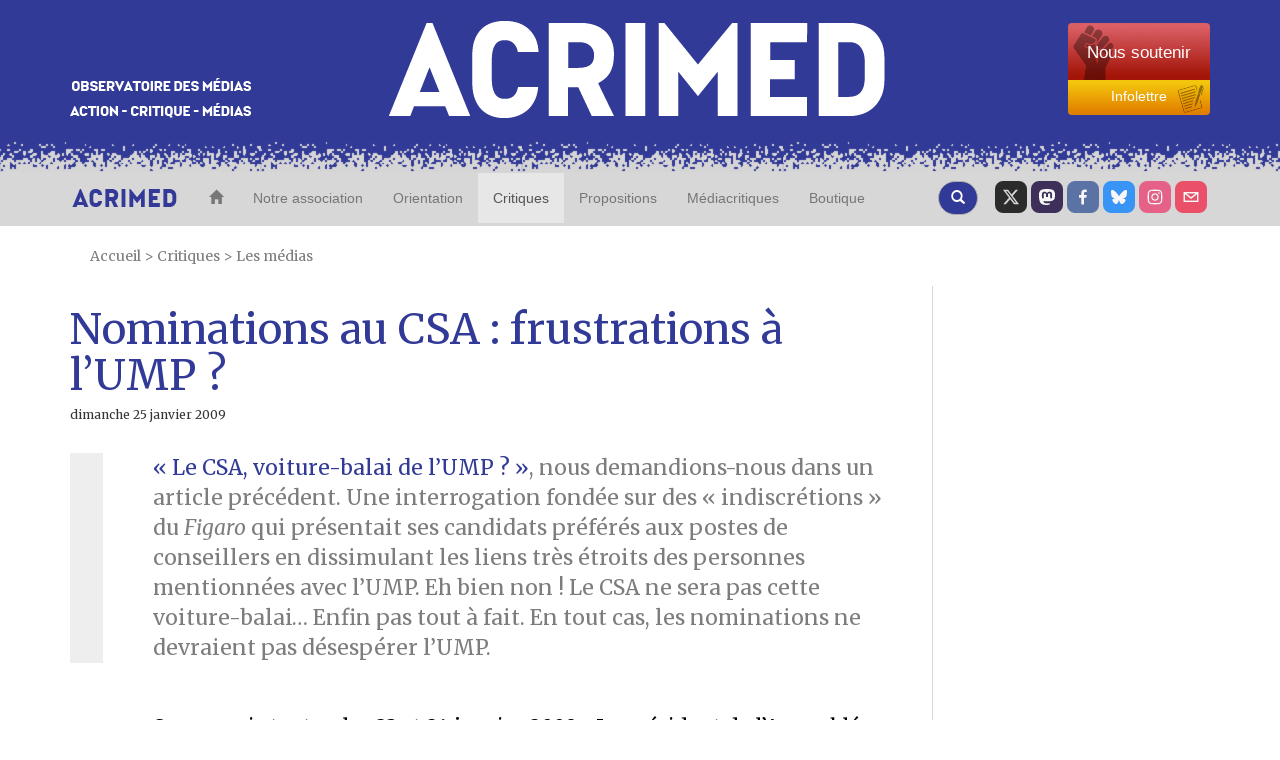

--- FILE ---
content_type: text/html; charset=utf-8
request_url: https://www.acrimed.org/Nominations-au-CSA-frustrations-a-l-UMP
body_size: 21604
content:
<!DOCTYPE HTML>
<html class="page_article sans_composition ltr fr no-js" lang="fr" dir="ltr">
	<head>
		<script type='text/javascript'>/*<![CDATA[*/(function(H){H.className=H.className.replace(/\bno-js\b/,'js')})(document.documentElement);/*]]>*/</script>
		
		<meta http-equiv="Content-Type" content="text/html; charset=utf-8" />

		<title>Nominations au CSA : frustrations à l’UMP ? - Acrimed | Action Critique Médias</title>
<meta name="description" content="&#171; Ouverture &#187; et &#171; pluralisme &#187; bien temp&#233;r&#233;s&#8230;" />
<style type='text/css'>img.adapt-img{max-width:100%;height:auto;}.adapt-img-wrapper {display:inline-block;max-width:100%;position:relative;background-position:center;background-size:cover;background-repeat:no-repeat;line-height:1px;overflow:hidden}.adapt-img-wrapper.intrinsic{display:block}.adapt-img-wrapper.intrinsic::before{content:'';display:block;height:0;width:100%;}.adapt-img-wrapper.intrinsic img{position:absolute;left:0;top:0;width:100%;height:auto;}.adapt-img-wrapper.loading:not(.loaded){background-size: cover;}@media (min-width:320.5px){.adapt-img-wrapper.intrinsic-desktop{display:block}.adapt-img-wrapper.intrinsic-desktop::before{content:'';display:block;height:0;width:100%;}.adapt-img-wrapper.intrinsic-desktop img{position:absolute;left:0;top:0;width:100%;height:auto;}}.adapt-img-background{width:100%;height:0}@media print{html .adapt-img-wrapper{background:none}}</style>
<!--[if !IE]><!--><script type='text/javascript'>/*<![CDATA[*/var adaptImgDocLength=59933;adaptImgAsyncStyles="picture.adapt-img-wrapper{background-size:0;}";adaptImgLazy=true;(function(){function d(a){var b=document.documentElement;b.className=b.className+" "+a}function f(a){var b=window.onload;window.onload="function"!=typeof window.onload?a:function(){b&&b();a()}}document.createElement("picture");adaptImgLazy&&d("lazy");var a=!1;if("undefined"!==typeof window.performance)a=window.performance.timing,a=(a=~~(adaptImgDocLength/(a.responseEnd-a.connectStart)))&&50>a;else{var c=navigator.connection||navigator.mozConnection||navigator.webkitConnection;"undefined"!==typeof c&&
(a=3==c.type||4==c.type||/^[23]g$/.test(c.type))}a&&d("aislow");var e=function(){var a=document.createElement("style");a.type="text/css";a.innerHTML=adaptImgAsyncStyles;var b=document.getElementsByTagName("style")[0];b.parentNode.insertBefore(a,b);window.matchMedia||window.onbeforeprint||beforePrint()};"undefined"!==typeof jQuery?jQuery(function(){jQuery(window).on('load',e)}):f(e)})();/*]]>*/</script>

<!--<![endif]-->
<link rel="canonical" href="https://www.acrimed.org/Nominations-au-CSA-frustrations-a-l-UMP" />


<!-- SOCIAL SHARING -->

<!-- Open Graph general (Facebook, Pinterest & Google+) -->
<meta property="og:title" content="Nominations au CSA : frustrations &#224; l&#039;UMP ?" />
<meta property="og:type" content="Article" />
<meta property="og:description" content="&#171; Ouverture &#187; et &#171; pluralisme &#187; bien temp&#233;r&#233;s&#8230;" />
<meta property="og:url" content="https://www.acrimed.org/Nominations-au-CSA-frustrations-a-l-UMP">
<meta property="og:site_name" content="Acrimed | Action Critique M&#233;dias">
<meta property="og:locale" content="fr_FR">
<meta property="og:type" content="website">

<!-- Twitter -->
<meta name="twitter:card" content="summary_large_image">
<meta name="twitter:title" content="Nominations au CSA : frustrations &#224; l&#039;UMP ?">
<meta name="twitter:description" content="&#171; Ouverture &#187; et &#171; pluralisme &#187; bien temp&#233;r&#233;s&#8230;">
<meta name="twitter:site" content="@acrimed_info">

<!-- GOOGLE NEWS -->
<meta name="robots" content="max-snippet:160, max-image-preview:standard">


	


	

		
		<meta property="og:image" content="https://www.acrimed.org/IMG/png/Christine_Kelly-Blog.png" />
		<meta name="twitter:image" content="https://www.acrimed.org/IMG/png/Christine_Kelly-Blog.png">

	




	






<link rel="icon" type="image/x-icon" href="https://www.acrimed.org/squelettes/favicon.ico" />
<link rel="shortcut icon" type="image/x-icon" href="https://www.acrimed.org/squelettes/favicon.ico" /><meta http-equiv="Content-Type" content="text/html; charset=utf-8" />


<link rel="alternate" type="application/rss+xml" title="Syndiquer tout le site" href="spip.php?page=backend" />
<meta name="viewport" content="width=device-width, initial-scale=1.0">
<!-- Fav and touch icons -->
<link rel="apple-touch-icon-precomposed" sizes="114x114" href="squelettes/img/apple-touch-icon-114-precomposed.png">
<link rel="apple-touch-icon-precomposed" sizes="72x72" href="squelettes/img/apple-touch-icon-72-precomposed.png">
<link rel="apple-touch-icon-precomposed" href="squelettes/img/apple-touch-icon-57-precomposed.png">


<!--font google-->
<link href='https://fonts.googleapis.com/css?family=Merriweather:400,400italic,700,700italic|Anton' rel='stylesheet' type='text/css'>
<link rel='stylesheet' href='local/cache-css/39724e0a86e89a1507248fbfaf48c724.css?1761159320' type='text/css' />
  <!-- HTML5 shim, for IE6-8 support of HTML5 elements -->
  <!--[if lt IE 9]>
    <script src="js/html5shiv.js"></script>
  <![endif]-->


<script type='text/javascript'>var var_zajax_content='content';</script><script>
var mediabox_settings={"auto_detect":true,"ns":"box","tt_img":true,"sel_g":"#documents_portfolio a[type='image\/jpeg'],#documents_portfolio a[type='image\/png'],#documents_portfolio a[type='image\/gif']","sel_c":".mediabox","str_ssStart":"Diaporama","str_ssStop":"Arr\u00eater","str_cur":"{current}\/{total}","str_prev":"Pr\u00e9c\u00e9dent","str_next":"Suivant","str_close":"Fermer","str_loading":"Chargement\u2026","str_petc":"Taper \u2019Echap\u2019 pour fermer","str_dialTitDef":"Boite de dialogue","str_dialTitMed":"Affichage d\u2019un media","splash_url":"","lity":{"skin":"_simple-dark","maxWidth":"90%","maxHeight":"90%","minWidth":"400px","minHeight":"","slideshow_speed":"2500","opacite":"0.9","defaultCaptionState":"expanded"}};
</script>
<!-- insert_head_css -->



<!-- Debut CS -->
<style type="text/css">
<!--/*--><![CDATA[/*><!--*/
/* Pour info : enveloppe_mails = -1 */


	
	
	

.blocs_titre {
	background: transparent url(prive/images/deplierhaut.svg) no-repeat scroll left center;
	font-weight: normal;
	line-height: 1.2em;
	margin-top: 4px;
	padding: 0pt 0pt 0pt 26px;
	margin-bottom: 0.1em;
	clear: left;
	cursor: pointer;
}

.blocs_replie {
	background: transparent url(prive/images/deplier-right.svg) no-repeat scroll left center;
}

.blocs_title{
	display: none;
}
/*]]>*/-->
</style>
<!-- Fin CS -->

<script type='text/javascript'>/*<![CDATA[*/
(function(i,s,o,g,r,a,m){i['GoogleAnalyticsObject']=r;i[r]=i[r]||function(){ (i[r].q=i[r].q||[]).push(arguments)},i[r].l=1*new Date();a=s.createElement(o), m=s.getElementsByTagName(o)[0];a.async=1;a.src=g;m.parentNode.insertBefore(a,m) })
(window,document,'script','//www.google-analytics.com/analytics.js','ga');
ga('create', 'UA-12175794-1');
ga('send', 'pageview');
/*]]>*/</script>




<!-- HTML5 shim, for IE6-8 support of HTML5 elements -->
<!--[if lt IE 9]>
  <script src="squelettes/js/html5shiv.js"></script>
<![endif]-->


<script type='text/javascript' src='local/cache-js/98177e9bca7af90394a0f86d824726d4.js?1760992229'></script>












<!-- insert_head -->



<!-- Debut CS -->



<!-- Fin CS -->


<script type='text/javascript'>var CONFIG_WMODE = 'opaque';</script>




<script type="text/javascript">
    //<![CDATA[
    $(document).ready(function(){
        var width = parseInt($(window).width());
        var scrollheight = 170;
        if (width > 991 && width < 1200){
            scrollheight = 166;
        }
        else if(width > 767 && width < 992){
            scrollheight = 138;
        }
        else if(width < 768){
            scrollheight = 113;
        }
        // alert("Largeur : " + width);
        $(window).scroll(function () {
            if ($(this).scrollTop() > scrollheight) {
                $("#bk-grey").addClass("fixed");
                $("#content").addClass("fixed");
            }
            else{
                $("#bk-grey").removeClass("fixed");
                $("#content").removeClass("fixed");
            }
        });
    });
//]]>
</script>
<!-- Piwik -->
<script type="text/javascript">
  var _paq = _paq || [];
  _paq.push(['trackPageView']);
  _paq.push(['enableLinkTracking']);
  (function() {
    var u="//analytics.acrimed.org/";
    _paq.push(['setTrackerUrl', u+'piwik.php']);
    _paq.push(['setSiteId', 1]);
    var d=document, g=d.createElement('script'), s=d.getElementsByTagName('script')[0];
    g.type='text/javascript'; g.async=true; g.defer=true; g.src=u+'piwik.js'; s.parentNode.insertBefore(g,s);
  })();
</script>
<noscript><p><img src="//analytics.acrimed.org/piwik.php?idsite=1" style="border:0;" alt="" /></p></noscript>
<!-- End Piwik Code --><script type="text/javascript">
    $(document).ready(function() {

        // show button gototop
        width = parseInt($(window).width());
        $("#gotop").attr("src", "squelettes/img/top.png");
        $("#gotopbtn").hide();
        $(window).scroll(function() {
            if ($(window).scrollTop() > 400) {
                $('#gotopbtn').fadeIn(900, 'swing');
            } else {
                $('#gotopbtn').fadeOut(900, 'swing');
            }
        });

        // smooth scroll top on button click
        $('#gotopbtn').click(function(){
            window.scrollTo({ top: 0, left: 0, behavior: 'smooth' });
            return;
        })

    });
    function imprimer() {
        window.print();
    };
</script>	</head>
	<body class="sec-112 rub-112 art-3055">
    <!-- le header commence ici -->
<header class="bkmenu clearfix">
<!-- bande bleue 100% -->
    <div class="bk-blue">
        <div class="container">
            <div class="row clearfix">
                <div class="col-md-12 column site-header">
                    <div class="col-md-3 column hidden-xs">
                        <p class="logo-header"><img src="squelettes/img/logo-header1.png" alt="Observatoire des media" class="img-responsive"/></p>
                    </div>
                    <div class="col-md-6 col-xs-9 column logo-img">
                        <p class="centre"><a href="https://www.acrimed.org" title="Acrimed"><img src="squelettes/img/logo-header2.png" alt="ACRIMED" class="img-responsive"/></a></p>
                    </div>
                    <div class="col-md-3 col-xs-3 column abo2">
                        <div class="btn-group-vertical btn-group-md">
                            <a href="https://boutique.acrimed.org/" target="_blank" class="btn btn-default sou">
                                <span class="hidden-xs">Nous soutenir</span>
                                <span class="hidden-lg hidden-sm hidden-md">Soutenir</span>
                            </a>
                            <a href="https://www.acrimed.org/infolettre" target="_blank" class="btn btn-default inf">
                                Infolettre
                            </a>
                        </div>
                    </div>
                </div>
            </div>
        </div>
    </div>
<!-- bande pointillée 100% -->
    <div class="inter">
    </div>
<!-- fin bande pointillée -->

<!-- bande grise 100% pour le menu -->
    <div class="bk-grey" id="bk-grey">
        <div class="container">
<!-- le Nav commence ici, il se trouve dans le header (comme demandé) -->
            <nav class="navbar navbar-default navacri" role="navigation">
                <div class="navbar-header">
                    <button type="button" class="navbar-toggle collapsed" data-toggle="collapse" data-target="#bs-example-navbar-collapse-1"> <span class="sr-only">Toggle navigation</span><span class="icon-bar"></span><span class="icon-bar"></span><span class="icon-bar"></span></button> <a class="navbar-brand" href="https://www.acrimed.org"><img src="squelettes/img/logoacri.png"></a>
                </div>
                <div class="collapse navbar-collapse" id="bs-example-navbar-collapse-1">
                    <ul class="nav navbar-nav">
                        <li>
                            <a href="https://www.acrimed.org" title="Acrimed"><span class="glyphicon glyphicon-home"></span></a>
                        </li>
                        <li>
                            <a href="-Qui-sommes-nous-" title="Nos objectifs, nos activités, nos médias">Notre association</a>
                        </li>
                        <li>
                            <a href="-Quelle-critique-des-medias-" title="Quelle critique des médias ? Pourquoi, comment, dans quel but ?">Orientation</a>
                        </li>
                        <li  class="active">
                            <a href="spip.php?page=plan" title="L'information, les médias, les journalistes">Critiques</a>
                        </li>
                        <li>
                            <a href="-Transformer-les-medias-Nos-propositions-" title="Transformer les médias : Nos propositions">Propositions</a>
                        </li>
                        <li>
                            <a href="-Mediacritiques-" title="Tous les Médiacritiques">Médiacritiques</a>
                        </li>
                        <li>
                            <a href="http://boutique.acrimed.org" title="Adhérer, nous soutenir, s'abonner à Médiacritique(s), etc." target="_blank">Boutique</a>
                        </li>
                    </ul>
                    <ul class="nav navbar-nav navbar-right">
						<li class="twit"><a href="https://twitter.com/acrimed_info" title="twitter" target="_blank"></a></li>
                        <li class="mast"><a href="https://mamot.fr/@acrimed" title="mastodon" target="_blank"></a></li>
                        <li class="face"><a href="https://www.facebook.com/acrimed" title="facebook" target="_blank"></a></li>
						<li class="bsky"><a href="https://bsky.app/profile/acrimed.bsky.social" title="bluesky" target="_blank"></a></li>
                        <li class="inst"><a href="https://www.instagram.com/acrimed/" title="instagram" target="_blank"></a></li>
                        <li class="mail"><a href="Nous-ecrire-nous-contacter" title="Nous écrire"></a></li>
                    </ul>

                    <div class="cs_blocs"><h4 class="blocs_titre blocs_replie blocs_ajax " id="cs_bloc_id_cherche"><a href="cherche"><button class="btn btn-default recherche" aria-label="Recherche">
						<span class="glyphicon glyphicon-search"></span>
					  </button>
                    </a></h4></div>
                </div>
                <div class="blocs_destination blocs_invisible blocs_slide cs_bloc_id_cherche"><div class="row clearfix margin12">
    <form action="spip.php?page=recherche" method="get">
    <input name="page" value="recherche" type="hidden"
>
    
    <div class="col-md-6 column">
        <button type="submit" class="btn btn-default recherche2">
            <span class="glyphicon glyphicon-play"></span>
        </button>
        <div class="form-group">
            <input onfocus="this.select()"  class="form-control reduc" type="search" name="recherche" id="recherche" value="." accesskey="4" autocapitalize="off" autocorrect="off" />
        </div>
    </div>
    <div class="col-md-6 column">
        <button type="submit" class="btn btn-default recherche2">
            <span class="glyphicon glyphicon-play"></span>
        </button>
        <div class="form-group">
            <label for="date1">publié entre le</label>
            <input  class="round" placeholder="JJ/MM/AAAA" type="text" name="date1" id="recherche">
            <label for="date2">et le</label>
            <input  class="round" placeholder="JJ/MM/AAAA" type="text" name="date2" id="recherche">
        </div>
    </div>
</form>
</div>
<div class="row clearfix margin12">
    <h4> Exemple d'utilisation</h4>
    <div class="col-md-2 column">
        <div class="utilisation">
            <div class="form-group">
                <input class="form-control reduc" type="text"  value="éditorialiste écharpe"/>
                <p>Retourne les textes qui contiennent :</p>
                <ul>
                    <li>Soit «&nbsp;éditorialiste&nbsp;», </li>
                    <li>Soit «&nbsp;écharpe&nbsp;»,</li>
                    <li>Soit «&nbsp;éditorialiste&nbsp;» ET «&nbsp;écharpe&nbsp;».</li>
                </ul>
            </div>
        </div>
    </div>

    <div class="col-md-2 column">
        <div class="utilisation">
            <div class="form-group">
                <input class="form-control reduc" type="text"  value="édito*"/>
                <p>Retourne les textes qui contiennent «&nbsp;éditorialiste&nbsp;», «&nbsp;éditocrate&nbsp;», «&nbsp;éditorialiser&nbsp;», «&nbsp;éditorial&nbsp;».... («&nbsp;*rialiste&nbsp;» ne retournera rien: l'astérisque * doit être terminale.)</p>
            </div>
        </div>
    </div>

    <div class="col-md-2 column">
        <div class="utilisation">
            <div class="form-group">
                <input class="form-control reduc" type="text"  value="+éditorialiste +écharpe"/>
                <p>Retourne les textes qui contiennent «&nbsp;éditorialiste&nbsp;» ET «&nbsp;écharpe&nbsp;».</p>
            </div>
        </div>
    </div>

    <div class="col-md-2 column">
        <div class="utilisation">
            <div class="form-group">
                <input class="form-control reduc" type="text"  value="+éditorialiste -écharpe"/>
                <p>Retourne les textes qui contiennent «&nbsp;éditorialiste&nbsp;» mais PAS «&nbsp;écharpe&nbsp;».</p>
            </div>
        </div>
    </div>

    <div class="col-md-2 column">
        <div class="utilisation">
            <div class="form-group">
                <input class="form-control reduc" type="text"  value="+éditorialiste +(>écharpe <Barbier)"/>
                <p>Retourne les textes qui contiennent «&nbsp;éditorialiste&nbsp;» ET «&nbsp;écharpe&nbsp;» ou bien «&nbsp;éditorialiste&nbsp;» ET «&nbsp;Barbier&nbsp;» mais présente en premier les textes qui contiennent «&nbsp;éditorialiste&nbsp;» ET «&nbsp;écharpe&nbsp;».</p>
            </div>
        </div>
    </div>

    <div class="col-md-2 column">
        <div class="utilisation">
            <div class="form-group">
                <input class="form-control reduc" type="text"  value='"éditorialiste écharpe"'/>
                <p>Retourne les textes qui contiennent exactement la séquence de mots «&nbsp;éditorialiste écharpe&nbsp;».</p>
            </div>
        </div>
    </div>
</div></div>
            </nav>
<!-- fin nav -->
        </div>
    </div>
</header>
<!-- Fin header -->    <content id="content" class="clearfix">
        <div class="container">
            <p class="arbo">
    <a href="https://www.acrimed.org/" >Accueil</a>

    







    

 
    &gt; <a href="spip.php?page=plan" title="Critiques">Critiques</a>
    
    
        &gt; <a href="-Les-medias-" title="Les m&#233;dias">Les médias</a>

</p>            <div class="row clearfix">
		<article class="col-md-9 column article1" id="article_main">
			<div class="hidden"></div>
			
			<h1>Nominations au CSA&nbsp;: frustrations à l’UMP&nbsp;?</h1>
			
			<h6><time pubdate="pubdate" datetime="2009-01-25T12:05:12Z">dimanche 25 janvier 2009</time></h6>
			<div class="crayon article-chapo-3055 chapoarticle surlignable"><p><a href="http://www.acrimed.org/article3050.html" class="spip_out" rel="external">&#171;&nbsp;Le CSA, voiture-balai de l’UMP&nbsp;?&nbsp;&#187;</a>, nous demandions-nous dans un article précédent. Une interrogation fondée sur des &#171;&nbsp;indiscrétions&nbsp;&#187; du <i>Figaro </i>qui présentait ses candidats préférés aux postes de conseillers en dissimulant les liens très étroits des personnes mentionnées avec l’UMP.  Eh bien non&nbsp;!  Le CSA ne sera pas cette voiture-balai… Enfin pas tout à fait. En tout cas, les nominations ne devraient pas désespérer l’UMP.</p></div>
			<div class="crayon article-texte-3055 txtarticle surlignable"><p>On a appris tout ça les 23 et 24 janvier 2009… Le président de l&#8217;Assemblée nationale, Bernard Accoyer, a nommé  Emmanuel Gabla, <i>&#171;&nbsp;un ingénieur des télécommunications&nbsp;&#187;</i>&nbsp;;  Nicolas Sarkozy a nommé Françoise Laborde, journaliste à France 2, en remplacement d&#8217;Agnès Vincent. Le président du Sénat Gérard Larcher a de son côté désigné, en remplacement d&#8217;Elisabeth Flüry-Hérard, la <i>&#171;&nbsp;journaliste antillaise de LCI&nbsp;&#187;, &#171;&nbsp;visage emblématique de LCI&nbsp;&#187;</i> (comme la présente une dépêche de l’AFP<span class="spip_note_ref">&nbsp;[<a href="#nb1" class="spip_note" rel="appendix" title="« Christine Kelly, visage emblématique de LCI, au CSA », AFP, 24 janvier 209." id="nh1">1</a>]</span>).</p>
<p>En ces temps de soupçons sur le rôle du CSA et sur les modalités de nomination et de révocation du Président de France Télévision par le Président de la République, les hauts personnages de notre République n’ont pas distribué les postes à des adhérents patentés de l’UMP ou à des compagnons trop avérés.  A défaut de pouvoir garantir l’indépendance du CSA, il fallait au moins en donner une image. A défaut de pouvoir favoriser son pluralisme, il fallait donner le change en simulant l’ouverture et en rendant visible la diversité.</p>
<p>Emmanuel Gabla, toutefois, n’est pas seulement ingénieur et fils d&#8217;un professeur d&#8217;origine togolaise. Il fut également, de juillet 2002 à avril 2004, conseiller technique pour les télécommunications et la poste au cabinet du Premier Ministre, Jean-Pierre Raffarin. D’avril 2004 à juin 2005, M.&nbsp;Emmanuel Gabla fut aussi directeur adjoint du cabinet ministériel de Patrick Devedjian au ministère de l’industrie&nbsp;: des responsabilités qui, on s’en doute, n’impliquent aucune proximité politique avec l’employeur<span class="spip_note_ref">&nbsp;[<a href="#nb2" class="spip_note" rel="appendix" title="Depuis août 2005, M. Emmanuel Gabla est chef du service des technologies et&nbsp;(…)" id="nh2">2</a>]</span>.</p>
<p>Françoise Laborde, n’est pas seulement la rédactrice en chef de <i>Télématin</i> où elle présente <i>Les Quatre Vérités</i> (&#171;&nbsp;<i>émission qui m’est chère</i>&nbsp;&#187;, dit-elle) et présentatrice remplaçante des journaux télévisés de 20 heures&nbsp;: elle est aussi vice-présidente du Press Club de France et membre du Haut-conseil à la coopération internationale (HCCI) - des institutions bien achalandées...  - ainsi que - pour service rendu mais à qui&nbsp;? -  chevalier de l’ordre national du Mérite et officier du Mérite agricole. Elle est également l’auteure de quelques ouvrages impérissables, dont <i>Ça va mieux en le disant...</i><span class="spip_note_ref">&nbsp;[<a href="#nb3" class="spip_note" rel="appendix" title="Paris, Arthème Fayard, 2008." id="nh3">3</a>]</span>, où l’on apprend notamment que les cheminots privilégiés d’aujourd’hui étaient pratiquement les collabos d’avant-hier (comme nous le signalions dans un <a href="http://www.acrimed.org/article3016.html" class="spip_out" rel="external">article publié le 28 novembre 2008</a> et complété depuis).</p>
<p>Christine Kelly, enfin, n’est pas seulement la &#171;&nbsp;journaliste antillaise de LCI&nbsp;&#187; - la succursale de TF1&nbsp;: elle aussi la bénéficiaire (et la rédactrice en chef&nbsp;?) d’un <a href="http://www.christine-kelly.fr/" class="spip_out" rel="external">blog</a> entièrement consacré à sa carrière, à sa médiatisation et à ses &#171;&nbsp;engagements&nbsp;&#187;<span class="spip_note_ref">&nbsp;[<a href="#nb4" class="spip_note" rel="appendix" title="ce lien vers les « engagements » de C. Kelly est désormais périmé : le «&nbsp;(…)" id="nh4">4</a>]</span>.</p>
<center><div class='spip_document_4484 spip_document spip_documents spip_document_image spip_documents_center spip_document_center'>
<figure class="spip_doc_inner">


		<picture class="adapt-img-wrapper loading c2295033684 png" style="background-image:url([data-uri])">
<!--[if IE 9]><video style="display: none;"><![endif]--><source media="(-webkit-min-device-pixel-ratio: 2), (min-resolution: 2dppx)" srcset="local/adapt-img/160/20x/IMG/png/Christine_Kelly-Blog.png?1726250402 320w, local/adapt-img/320/20x/IMG/png/Christine_Kelly-Blog.png?1726250402 640w, local/adapt-img/390/20x/IMG/png/Christine_Kelly-Blog.png?1726250402 780w" sizes="(min-width: 737px) 737px, 100vw" type="image/png"><source media="(-webkit-min-device-pixel-ratio: 1.5), (min-resolution: 1.5dppx)" srcset="local/adapt-img/160/15x/IMG/png/Christine_Kelly-Blog.png?1726250402 240w, local/adapt-img/320/15x/IMG/png/Christine_Kelly-Blog.png?1726250402 480w, local/adapt-img/390/15x/IMG/png/Christine_Kelly-Blog.png?1726250402 585w" sizes="(min-width: 737px) 737px, 100vw" type="image/png"><!--[if IE 9]></video><![endif]-->
<img src='local/adapt-img/390/10x/IMG/png/Christine_Kelly-Blog.png?1726250402' width="390" height="123" alt='' class='adapt-img' srcset='local/adapt-img/160/10x/IMG/png/Christine_Kelly-Blog.png?1726250402 160w, local/adapt-img/320/10x/IMG/png/Christine_Kelly-Blog.png?1726250402 320w, local/adapt-img/390/10x/IMG/png/Christine_Kelly-Blog.png?1726250402 390w' sizes='(min-width: 737px) 737px, 100vw' loading='lazy' onload='this.parentNode.className+=&#039; loaded&#039;' /></picture>
</figure>
</div></center>
<p>Elle est aussi l’auteure d’une sympathique biographie de… François Fillon&nbsp;: <i>François Fillon, le secret et l’ambition</i><span class="spip_note_ref">&nbsp;[<a href="#nb5" class="spip_note" rel="appendix" title="Editions du Moment, novembre 2007." id="nh5">5</a>]</span>.</p>
<p>Bref, trois rouages des institutions politiques et médiatiques, si bien ajustés à leur fonction, qu’ils la rempliront &#171;&nbsp;en toute indépendance&nbsp;&#187;…</p></div>
			<div class="fin">&nbsp;</div>
			<div id="socialtags" class="socialtags">
				<!-- <ul>
					<li class="socialpdf"></li>
					<li class="socialrecommander"><div id='recommander'>
	<h2 class='menu-titre'><img src="squelettes/img/ico-mail.png" onmouseout="this.src='squelettes/img/ico-mail.png'" onmouseover="this.src='squelettes/img/ico-mail-on.png'" alt="Recommander cet article à un ami" height="24" width="24" /></h2>
	<div class="ajax">
		<div class="formulaire_spip formulaire_recommander" id="formulaire_recommander">



 
<form method="post" action="/Nominations-au-CSA-frustrations-a-l-UMP"><div>
	<span class="form-hidden"><input name='formulaire_action' type='hidden'
		value='recommander'><input name='formulaire_action_args' type='hidden'
		value='4EbXiBa3yIoLgbtdrmIiBFkVpY7L+RzHCKhfqWlBrcI35u+x3z6a+bY/9Q+ZCKWyam9rH9bKchkZDcJWmSmjsxw/lEjAiZkF1izzfMmOYxENAGqWW1bkJaPRC/kMdwKg7MjgbRFKkBxBuq0SD7jSLDLzwRJ38kymDkUzpb5XVpS9o1WpbzE3mee9VOat77H3UOdUgLW0DY4bfoZ8gux27PSRy2dhG3ZV8PuNAgnVT7xD6dBxp3Fqxim3Kz83ci4oclX3/SiDV5Fkwb6sodXw4bjQNCYXJUJLWV8='><input name='formulaire_action_sign' type='hidden'
		value=''><input type='hidden' name='_jeton' value='27125123d874f2329296738c7417a5555d5bf6f09c5ff1b5f2440ef0ef17d6aa' /><label class='check_if_nobot'><input type='checkbox' name='_nospam_encrypt' value='1' /> Je ne suis pas un robot</label></span><div class="editer-groupe">
		<div class="editer editer_recommander_from">
			<label for='recommander_from'>Votre adresse email</label><input type='text' class='text forml' id='recommander_from' name='x_cGkxSXBTMklQMk80QzRXTVlaV292RjJYQkE9PQ' value='' />
		</div>
		<div class="editer saisie_session_email" style="display: none;">
	<label for="give_me_your_email">Veuillez laisser ce champ vide :</label>
	<input type="text" class="text email" name='x_cGkxSXNpV0tPV0tLQklTS2E1TT0' id="give_me_your_email" value="" size="10" />
</div><div class="editer editer_recommander_to">
			<label for='recommander_to'>Destinataire</label><input type='text' class='text forml formo' id='recommander_to' name='x_cGkxSXBTMklQMk80QzRXTVlaV29ya0E9' value='' />
		</div>
		<div class="editer editer_recommander_message">
			<label for='recommander_message'>Texte de votre message</label><textarea class='text forml' id='recommander_message' name='x_cGkxSXBTMklQMk80QzRXTVlaV290MHFMR3AyNU1BPT0' rows='5' cols='30'></textarea>
		</div>
	</div>
	<p class='boutons spip_bouton'><input type='submit' class='submit' name='x_cGkxSXBTMklQMk80QzRXTVlaV292MEtaQUpBPQ' value='Recommander' /></p>
	</div></form>

</div></div>
</div>
<script type="text/javascript">/* <![CDATA[ */
	jQuery(function(){
(function($){
$(".formulaire_recommander").each(function(){$(this).hide().css("height","").removeClass('hide')});
$("#recommander>h2, #recommander_bouton, .recommander-actionnable")
.not('.recommander-clicable')
.addClass('recommander-clicable')
.click(function(){
var $actionnable=$(this);
var $form;
if($actionnable.data('target-form')){
$form=$($actionnable.data('target-form'));
}
else{
$form=$actionnable.closest('.recommander-box').find('.formulaire_recommander');
if(!$form.length){
$form=$('.formulaire_recommander').eq(0);
}
}
if($form.is(':visible')){
$form.slideUp();
}
else{
$form.slideDown();
}
return false;
});
}(jQuery));
});

/* ]]> */</script></li>
				</ul> -->
			</div>

			<div class="txtarticle soutien">
				<div class="soutien-texte">
					Acrimed est une association qui tient à son indépendance.
					Nous ne recourons ni à la publicité ni aux subventions.
					Vous pouvez nous soutenir en faisant un don ou en adhérant à l’association.
				</div>
				<div class="soutien-boutons">
					<div class="btn-group-vertical btn-group-md">
						<a href="https://boutique.acrimed.org/don" target="_blank" class="btn btn-default sou">
							<span>Faire un don</span>
						</a>
						<a href="https://boutique.acrimed.org/adhesion-abonnement" target="_blank" class="btn btn-default don">
							<span>Adhérer</span>
						</a>
					</div>
				</div>
			</div>
		</article>
    <div class="col-md-3 column notes">
        <h3>Notes</h3>
        <div id="nb1">
<p><span class="spip_note_ref">[<a href="#nh1" class="spip_note" title="Notes 1" rev="appendix">1</a>]&nbsp;</span>&#171;&nbsp;Christine Kelly, visage emblématique de LCI, au CSA&nbsp;&#187;, AFP, 24 janvier 209.</p>
</div><div id="nb2">
<p><span class="spip_note_ref">[<a href="#nh2" class="spip_note" title="Notes 2" rev="appendix">2</a>]&nbsp;</span>Depuis août 2005, M.&nbsp;Emmanuel Gabla est chef du service des technologies et de la société de l’information, à la direction générale des entreprises.</p>
</div><div id="nb3">
<p><span class="spip_note_ref">[<a href="#nh3" class="spip_note" title="Notes 3" rev="appendix">3</a>]&nbsp;</span>Paris, Arthème Fayard, 2008.</p>
</div><div id="nb4">
<p><span class="spip_note_ref">[<a href="#nh4" class="spip_note" title="Notes 4" rev="appendix">4</a>]&nbsp;</span>ce lien vers les &#171;&nbsp;engagements&nbsp;&#187; de C. Kelly est désormais périmé&nbsp;: le &#171;&nbsp;blog&nbsp;&#187; ne contient plus qu&#8217;une courte page de présentation promotionnelle (Acrimed, mars 2010).</p>
</div><div id="nb5">
<p><span class="spip_note_ref">[<a href="#nh5" class="spip_note" title="Notes 5" rev="appendix">5</a>]&nbsp;</span>Editions du Moment, novembre 2007.</p>
</div>
    </div>
	</div>
	<!-- ... article lié  -->
<div class="row clearfix">
    <div class="inter2"></div>
    <div class="col-md-12 column articlelie">
        
        <div class="mot_bouton">
        
            <h3>Voir aussi... </h3>
        
            <a href="+-CSA-Conseil-superieur-de-l-audiovisuel-+" class="rubcolor"><button type="button" class="btn btn-default boutton2">CSA/Arcom</button></a>
        
            <a href="+-Sur-le-vif-+" class="rubcolor"><button type="button" class="btn btn-default boutton2">Sur le vif</button></a>
        
            <a href="+-UMP-+" class="rubcolor"><button type="button" class="btn btn-default boutton2">UMP/LR</button></a>
        
        
            <a href="-Les-medias-" class="rubcolor"><button type="button" class="btn btn-default boutton2">Les médias</button></a>
        
        </div>
    </div>
    <div class="inter3"></div>
</div>
<script type="text/javascript">
	$( document ).ready(function() {

		var positionNotes = function(){

			// $("#article_main").css({height: 'auto'}); // au cas où la hauteur était fixée (si une note est plus grande que la taille de l'article)

			var i = 1;
			var nb_notes = 0 + 5;
			var top;
			var note;
			var prev_top;
			var prev_height;
			var header = 226;
			var main_height = $("#article_main").outerHeight(true);
			var new_main_height;
			var last_bot;
			var new_top;
			var width = parseInt($(window).width());

			for ( i = 1; i <= nb_notes; i++) {
				i = i.toString();
				top = "top" + i;
				note = "note" + i;
				this[top] = $("#nh" + i).offset();
				this[note] = $("#nb" + i);

				if (width > 991){
					this[note].css({position : 'absolute' });
					this[note].css({top : this[top].top - header - 40 + 'px'});
					if (this[top].top === prev_top){ // si l'appel de note est sur la même ligne que le précédent
						new_top = this[top].top - header + prev_height + 12 ;
						this[note].css({top : new_top + 'px'});
					}
					if (this[top].top < last_bot){ // si l'appel de note est pus haut que le bas de la note précédente
						new_top = last_bot + 12 - header;
						this[note].css({top : new_top + 'px'});
					}
					// if (main_height < (this[note].offset().top + this[note].outerHeight())){ // si la hauteur de l'article est inférieure au bas de la dernière note
					// 	new_main_height = this[note].offset().top + this[note].outerHeight();
					// 	// $("#article_main").css({height : new_main_height  + 'px'});
					// }
					// if (main_height > new_main_height){
					// 	// si la hauteur de l'article est supérieure au bas de la dernière note
					// 	// new_main_height = main_height + 170 - header;
					// 	$("#article_main").css({height: main_height + 'px'});
					// }
					prev_top = this[top].top;
					prev_height = this[note].outerHeight();
					last_bot = this[note].offset().top + this[note].outerHeight();

				}else{
					this[note].css({position : 'initial' });
				}
			}

		}

		$(window).on('resize', function(){
			positionNotes();
        });
		positionNotes();
		setTimeout(positionNotes, 2000) // quick fix
		setTimeout(positionNotes, 5000) // quick fix
	});
</script>            <div class="som_titre"> 
    <h1>A la une</h1> 
</div> 
<div class="row clearfix som">
    <div class="col-md-6 column clearfix">
            <img
	src="local/cache-vignettes/L170xH127/poster_medias_francais_6347-v21-1-2026-4b848.png?1769354904" class='spip_logo' width='170' height='127' alt='M&#233;dias fran&#231;ais : qui poss&#232;de quoi ? ' />
    <h1><a href="Medias-francais-qui-possede-quoi">Médias français&nbsp;: qui possède quoi&nbsp;? </a> </h1>
    <h6><time pubdate="pubdate" datetime="2026-01-21T08:00:00Z">21 janvier 2026</time></h6>
    La carte du paysage médiatique français.</div>
    
    <div class="col-md-3 column">
            <article>
    <h3><a href="Flatter-les-banlieues-musulmanes-dans-la-presse">&#171;&nbsp;Flatter les banlieues musulmanes&nbsp;&#187;&nbsp;: dans la presse, la cristallisation d’une &#171;&nbsp;évidence&nbsp;&#187;</a></h3>
    <h6><time pubdate="pubdate" datetime="2026-01-14T16:50:23Z">14 janvier 2026</time></h6>
    Racisme médiatique (2)
</article></div>
    <div class="col-md-3 column  deux">
            <article>
    <h3><a href="Venezuela-des-medias-intoxiques-par-la-propagande">Venezuela&nbsp;: des médias intoxiqués par la propagande de guerre</a></h3>
    <h6><time pubdate="pubdate" datetime="2026-01-12T10:54:09Z">12 janvier 2026</time></h6>
    Confusions volontaires.
</article></div>
    
</div>

<div class="row clearfix som2">
    <div class="col-md-6 column clearfix">
            <img
	src="local/cache-vignettes/L170xH90/venezuela_imperialisme-32186.png?1769354904" class='spip_logo' width='170' height='90' alt='Venezuela : quand l&#039;&#233;ditocratie l&#233;gitime l&#039;imp&#233;rialisme' />
    <h1><a href="Venezuela-quand-l-editocratie-legitime-l">Venezuela&nbsp;: quand l’éditocratie légitime l’impérialisme</a> </h1>
    <h6><time pubdate="pubdate" datetime="2026-01-19T17:58:48Z">19 janvier 2026</time></h6>
    La loi du plus fort.</div>
    
    <div class="col-md-3 column">
            <article>
    <h3><a href="1995-2025-les-medias-contre-les-mouvements">1995-2025&nbsp;: les médias contre les mouvements sociaux (vidéo)</a></h3>
    <h6><time pubdate="pubdate" datetime="2025-12-28T17:07:25Z">28 décembre 2025</time></h6>
    Acrimed sur Blast.
</article></div>
    <div class="col-md-3 column  deux">
            <article>
    <h3><a href="La-quete-du-vote-musulman-anatomie-d-un-recit">&#171;&nbsp;La quête du vote musulman&nbsp;&#187;&nbsp;: anatomie d’un récit médiatique islamophobe</a></h3>
    <h6><time pubdate="pubdate" datetime="2025-12-23T08:01:00Z">23 décembre 2025</time></h6>
    Racisme médiatique (1)
</article></div>
    
</div>

<div class="row clearfix som">
    <div class="col-md-6 column clearfix">
            <img
	src="local/cache-vignettes/L170xH95/laicite-d4224.png?1769354904" class='spip_logo' width='170' height='95' alt='La&#239;cit&#233; : comment les grands m&#233;dias sabotent le d&#233;bat public' />
    <h1><a href="Laicite-comment-les-grands-medias-sabotent-le">Laïcité&nbsp;: comment les grands médias sabotent le débat public</a> </h1>
    <h6><time pubdate="pubdate" datetime="2026-01-15T09:16:13Z">15 janvier 2026</time></h6>
    Entretien avec Nicolas Cadène et Hicham Benaissa.</div>
    
    <div class="col-md-3 column">
            <article>
    <h3><a href="La-convergence-mediatique-des-droites">La convergence médiatique des droites</a></h3>
    <h6><time pubdate="pubdate" datetime="2025-12-15T11:09:51Z">15 décembre 2025</time></h6>
    Un article paru initialement dans Silomag.
</article></div>
    <div class="col-md-3 column  deux">
            <article>
    <h3><a href="Appel-aux-ministres-de-la-Justice-et-de-l">Appel aux ministres de la Justice et de l’Intérieur&nbsp;: respectez la liberté de la presse, renforcez le secret des sources</a></h3>
    <h6><time pubdate="pubdate" datetime="2025-12-11T15:36:10Z">11 décembre 2025</time></h6>
    Un appel co-signé par Acrimed.
</article></div>
    
</div>

<div class="row clearfix rub"><h1><span class="h6"><a href="spip.php?page=archives" title="Archives">Archives – tous les articles depuis 1996.</a></span></h1></div><!--  aside  -->
<aside class="row clearfix parentaside">
	<!-- en bref -->
	<div class="col-md-3 column revuedepresse">
    <h3><img src="squelettes/img/enbref.png" alt="Revue de presse" >Revue de presse</h3>

	<ul>
		<li><a href="Medias-et-journalisme-la-revue-de-presse" title="M&#233;dias et journalisme : la revue de presse">Médias et journalisme&nbsp;: la revue de presse<span> - 22/10/2025</span></a></li>
	
		<li><a href="Gaza-propagande-de-guerre-BFM-TV-et-compagnie" title="Gaza, propagande de guerre, BFM-TV et compagnie : revue de presse de la semaine">Gaza, propagande de guerre, BFM-TV et compagnie&nbsp;: revue de presse de la semaine<span> - 25/07/2025</span></a></li>
	
		<li><a href="Geraldine-Woessner-Sophia-Aram-CNews-et-compagnie" title="G&#233;raldine Woessner, Sophia Aram, CNews et compagnie : revue de presse de la semaine">Géraldine Woessner, Sophia Aram, CNews et compagnie&nbsp;: revue de presse de la semaine<span> - 18/07/2025</span></a></li>
	
		<li><a href="Brut-20-Minutes-Bollore-et-compagnie-revue-de" title="Brut, 20 Minutes, Bollor&#233; et compagnie : revue de presse de la semaine">Brut, 20 Minutes, Bolloré et compagnie&nbsp;: revue de presse de la semaine<span> - 11/07/2025</span></a></li>
	
		<li><a href="France-Inter-Frederic-Encel-LVMH-et-compagnie" title="France Inter, Fr&#233;d&#233;ric Encel, LVMH et compagnie : revue de presse de la semaine">France Inter, Frédéric Encel, LVMH et compagnie&nbsp;: revue de presse de la semaine<span> - 4/07/2025</span></a></li>
	</ul>


    <p><a href="+-Revue-de-presse-1450-+">Toutes les revues de presse</a></p>
</div>	<!-- en images  -->
	<div class="col-md-3 column image">
    <h3><img src="squelettes/img/enimages.png" alt="Des vid&#233;os" >Des vidéos</h3>

    
		
			<div class="row-fluid txtcentre">

				
				 
				<div style="overimages">
					<div class="media photoenimage"><div class="capsule-video"><div class="mini_capsule-video">
			
			
			
			<iframe title="MOUVEMENTS SOCIAUX : COMMENT LES MÉDIAS CASSENT LES GRÈVES" width="210" height="120" src="//www.youtube-nocookie.com/embed/MAbBbVhXFGM?hd=1&amp;wmode=opaque&amp;autoplay=0&amp;rel=0&amp;showinfo=0" allowfullscreen class="youtube-player"></iframe>
		 </div></div> <!-- .capsule-video .mini_capsule-video --></div>
					<div class="media-body photoenimage"><a href="1995-2025-les-medias-contre-les-mouvements">1995-2025&nbsp;: les médias contre les mouvements sociaux (vidéo)</a></div>
				</div>
			</div>
		
	
		
			<div class="row-fluid txtcentre">

				
				 
				<div style="overimages">
					<div class="media photoenimage"><div class="capsule-video"><div class="mini_capsule-video">
			
			
			
			<iframe title="PROPAGANDE DE GUERRE : LES MÉDIAS AU GARDE-À-VOUS" width="210" height="120" src="//www.youtube-nocookie.com/embed/WXqC9-KvsSI?hd=1&amp;wmode=opaque&amp;autoplay=0&amp;rel=0&amp;showinfo=0" allowfullscreen class="youtube-player"></iframe>
		 </div></div> <!-- .capsule-video .mini_capsule-video --></div>
					<div class="media-body photoenimage"><a href="Propagande-de-guerre-les-medias-au-garde-a-vous">Propagande de guerre&nbsp;: les médias au garde-à-vous (vidéo)</a></div>
				</div>
			</div>
		
	
    <p><a href="+-Des-videos-+" title="Des vid&#233;os">Toutes les vidéos</a></p>
</div>	<!-- communiqués -->
	<div class="col-md-3 column communique">
        <h3><img src="squelettes/img/communiques.png" alt="Des podcasts" >Des podcasts</h3>
        <ul>
            <li><a href="Podcast-le-PAF-en-pamoison-devant-la-nuance-de" title="Podcast : le PAF en p&#226;moison devant la &#171; nuance &#187; de Caroline Fourest">Podcast&nbsp;: le PAF en pâmoison devant la &#171;&nbsp;nuance&nbsp;&#187; de Caroline Fourest<span> - 2/11/2024</span></a></li>
        
            <li><a href="Podcast-Les-medias-en-guerre-contre-le-Nouveau" title="Podcast : Les m&#233;dias en guerre contre le Nouveau Front populaire">Podcast&nbsp;: Les médias en guerre contre le Nouveau Front populaire<span> - 9/08/2024</span></a></li>
        
            <li><a href="Podcast-Deux-siecles-de-critique-anticapitaliste" title="Podcast : Deux si&#232;cles de critique anticapitaliste des m&#233;dias">Podcast&nbsp;: Deux siècles de critique anticapitaliste des médias<span> - 5/12/2022</span></a></li>
        
            <li><a href="Podcast-La-banalisation-mediatique-de-l-extreme" title="Podcast : La banalisation m&#233;diatique de l&#039;extr&#234;me droite">Podcast&nbsp;: La banalisation médiatique de l’extrême droite<span> - 1er/04/2022</span></a></li>
        </ul>
        <p><a href="+-Des-podcasts-+" title="Des podcasts">Tous les podcasts</a></p>


        <div style="margin-top: 20px; text-align: center;">
            
            
                <a href="Medias-francais-qui-possede-quoi">
					<picture class="adapt-img-wrapper loading c2515157324 png" style="background-image:url([data-uri])">
<!--[if IE 9]><video style="display: none;"><![endif]--><source media="(-webkit-min-device-pixel-ratio: 2), (min-resolution: 2dppx)" srcset="local/adapt-img/160/20x/local/cache-vignettes/L600xH447/poster_medias_francais_6347-v21-1-2026-331ea.png?1769356838 320w, local/adapt-img/320/20x/local/cache-vignettes/L600xH447/poster_medias_francais_6347-v21-1-2026-331ea.png?1769356838 640w, local/adapt-img/480/20x/local/cache-vignettes/L600xH447/poster_medias_francais_6347-v21-1-2026-331ea.png?1769356838 960w, local/adapt-img/600/20x/local/cache-vignettes/L600xH447/poster_medias_francais_6347-v21-1-2026-331ea.png?1769356838 1200w" sizes="(min-width: 737px) 737px, 100vw" type="image/png"><source media="(-webkit-min-device-pixel-ratio: 1.5), (min-resolution: 1.5dppx)" srcset="local/adapt-img/160/15x/local/cache-vignettes/L600xH447/poster_medias_francais_6347-v21-1-2026-331ea.png?1769356838 240w, local/adapt-img/320/15x/local/cache-vignettes/L600xH447/poster_medias_francais_6347-v21-1-2026-331ea.png?1769356838 480w, local/adapt-img/480/15x/local/cache-vignettes/L600xH447/poster_medias_francais_6347-v21-1-2026-331ea.png?1769356838 720w, local/adapt-img/600/15x/local/cache-vignettes/L600xH447/poster_medias_francais_6347-v21-1-2026-331ea.png?1769356838 900w" sizes="(min-width: 737px) 737px, 100vw" type="image/png"><!--[if IE 9]></video><![endif]-->
<img src='local/adapt-img/600/10x/local/cache-vignettes/L600xH447/poster_medias_francais_6347-v21-1-2026-331ea.png?1769356838' class='adapt-img spip_logo' width='600' height='447' alt='M&#233;dias fran&#231;ais : qui poss&#232;de quoi ? ' srcset='local/adapt-img/160/10x/local/cache-vignettes/L600xH447/poster_medias_francais_6347-v21-1-2026-331ea.png?1769356838 160w, local/adapt-img/320/10x/local/cache-vignettes/L600xH447/poster_medias_francais_6347-v21-1-2026-331ea.png?1769356838 320w, local/adapt-img/480/10x/local/cache-vignettes/L600xH447/poster_medias_francais_6347-v21-1-2026-331ea.png?1769356838 480w, local/adapt-img/600/10x/local/cache-vignettes/L600xH447/poster_medias_francais_6347-v21-1-2026-331ea.png?1769356838 600w' sizes='(min-width: 737px) 737px, 100vw' loading='lazy' onload='this.parentNode.className+=&#039; loaded&#039;' /></picture>
                    <div style="padding-top: 6px;">Médias français&nbsp;: qui possède quoi&nbsp;? </div>
                </a>
            
        </div>
    </div>	<!-- agenda -->
	<div class="col-md-3 column agenda">
    
        
			<h3>
				<!-- <a href="Le-Monde-prend-le-train-pour-l-emploi"> -->
					<img src="squelettes/img/agenda.png" alt="Agenda"> Notre revue
				<!-- </a> -->
				</h3>
			<div class="mediacritique">
                
                    <a href="Sortie-du-Mediacritiques-no56-Les-medias-contre">
						<img
	src="local/cache-vignettes/L259xH330/logo56-666db.jpg?1769354899" class='spip_logo' width='259' height='330' alt='Sortie du &lt;i&gt;M&#233;diacritiques&lt;/i&gt; n&#176;56 : Les m&#233;dias contre la rue' />
                        <span class="mediac-titre">Sortie du <i>Médiacritiques</i> n&#176;56&nbsp;: Les médias contre la rue</span>
                    </a>
                
            </div>
		
</div></aside>        </div>
    </content>
    <footer>
        <div class="inter2"></div>
<div class="blue">
    <div class="container footer">
        <h1>PUBLICATIONS</h1>
        <div class="row clearfix">
            
            <div class="col-md-3 column foot">
                <div class="media foot">
                    <a class="pull-left" href="L-Opinion-ca-se-travaille"><img
	src="local/cache-vignettes/L80xH131/lesmediascontrelagauche2025-8d3a2.jpg?1744364962" class='media-object' width='80' height='131' alt='Les m&#233;dias contre la gauche, par Pauline Perrenot' /></a>
                    <div class="media-body foot"><p><i>Les médias contre la gauche</i>, par Pauline Perrenot</br></p></div>
                </div>
            </div>
            
            <div class="col-md-3 column foot">
                <div class="media foot">
                    <a class="pull-left" href="Au-nom-de-la-democratie-votez-bien-de-Mathias"><img
	src="local/cache-vignettes/L80xH130/arton5870-c2776.png?1726222009" class='media-object' width='80' height='130' alt='&#171; Au nom de la d&#233;mocratie, votez bien ! &#187; Retour sur le traitement m&#233;diatique des &#233;lections pr&#233;sidentielles de 2002 et 2017, par Mathias Reymond' /></a>
                    <div class="media-body foot"><p><i>&#171;&nbsp;Au nom de la démocratie, votez bien&nbsp;!&nbsp;&#187; Retour sur le traitement médiatique des élections présidentielles de 2002 et 2017</i>, par Mathias Reymond</br></p></div>
                </div>
            </div>
            
            <div class="col-md-3 column foot">
                <div class="media foot">
                    <a class="pull-left" href="Les-Nouveaux-Chiens-de-garde"><img
	src="local/cache-vignettes/L80xH115/arton4679-6d7fb.png?1726222009" class='media-object' width='80' height='115' alt='Les Nouveaux Chiens de garde' /></a>
                    <div class="media-body foot"><p>Les Nouveaux Chiens de garde</br>Disponible en DVD</p></div>
                </div>
            </div>
            
            <div class="col-md-3 column foot">
                <div class="media foot">
                    <a class="pull-left" href="Mediacritiques-no37"><img
	src="local/cache-vignettes/L80xH120/arton4681-19a2d.jpg?1726222009" class='media-object' width='80' height='120' alt='Les M&#233;dias contre la rue. Vingt-cinq ans de d&#233;mobilisation sociale' /></a>
                    <div class="media-body foot"><p><i>Les Médias contre la rue. Vingt-cinq ans de démobilisation sociale</i></br></p></div>
                </div>
            </div>
            
        </div>
    </div>
    <div class="container footer">
        <div class="clearfix">
            <p class="pull-center"><a href="Maison-fondee-en-1996-par-Henri-Maler-et-Compagnie">Acrimed, maison fondée en 1996 par Henri Maler et Compagnie</a></p>
            <p class="pull-left">
                <a href="spip.php?page=lesauteurs">Annuaire des auteurs publiés sur Acrimed</a>
                <br/><a href="Acrimed-en-questions-presentation-et-transparence">Informations</a> • <a href="Nous-ecrire-nous-contacter">Contact</a> • <a href="C-est-pour-bientot-Agenda-des-debats-et-des">Agenda</a> • <a href="spip.php?page=backend">RSS</a>
                <br/><a href="Mentions-legales">Mentions légales</a> • <a href="spip.php?page=plan">Plan du site</a> • <a href="ecrire">Administration</a>
                <!-- <br/><a href="http://www.visual-id.fr/">Design : Arnaud Dénielou</a> • <a href="Nous-ecrire-nous-contacter">Webmaster : Yanic Gornet</a> -->
                <br/><a href="http://spip.net">Site motorisé avec SPIP</a> • <a href="https://www.mozilla.org/fr/">Optimisé pour Mozilla Firefox</a> • <a href="http://www.globenet.org">Hébergeur associatif <img src="squelettes/img/globenet_pw.png" alt="Globenet, hébergeur associatif"/></a>
            </p>
            <div class="abo2 pull-right">
                <div class="btn-group-vertical btn-group-md">
                    <a href="https://boutique.acrimed.org/" target="_blank" class="btn btn-default sou">
                        <span class="hidden-xs">Nous soutenir</span><span class="hidden-lg hidden-sm hidden-md">Soutenir</span>
                    </a>
                    <a href="https://www.acrimed.org/infolettre" target="_blank" class="btn btn-default inf">
                        Infolettre
                    </a>
                </div>
            </div>
            <div style="clear:both;">&nbsp;</div>
        </div>
    </div>
</div>        <div id="gotopbtn" style="display: block;">
            <img src="squelettes/img/top.png" width="100" height="100" alt="Top" />
        </div>
    </footer>
</body></html>


--- FILE ---
content_type: text/html; charset=utf-8
request_url: https://www.youtube-nocookie.com/embed/MAbBbVhXFGM?hd=1&wmode=opaque&autoplay=0&rel=0&showinfo=0
body_size: 46316
content:
<!DOCTYPE html><html lang="en" dir="ltr" data-cast-api-enabled="true"><head><meta name="viewport" content="width=device-width, initial-scale=1"><script nonce="-mVznMUlEGwbm7235dlFKg">if ('undefined' == typeof Symbol || 'undefined' == typeof Symbol.iterator) {delete Array.prototype.entries;}</script><style name="www-roboto" nonce="J7FplamwbLpwNOGckJ17ew">@font-face{font-family:'Roboto';font-style:normal;font-weight:400;font-stretch:100%;src:url(//fonts.gstatic.com/s/roboto/v48/KFO7CnqEu92Fr1ME7kSn66aGLdTylUAMa3GUBHMdazTgWw.woff2)format('woff2');unicode-range:U+0460-052F,U+1C80-1C8A,U+20B4,U+2DE0-2DFF,U+A640-A69F,U+FE2E-FE2F;}@font-face{font-family:'Roboto';font-style:normal;font-weight:400;font-stretch:100%;src:url(//fonts.gstatic.com/s/roboto/v48/KFO7CnqEu92Fr1ME7kSn66aGLdTylUAMa3iUBHMdazTgWw.woff2)format('woff2');unicode-range:U+0301,U+0400-045F,U+0490-0491,U+04B0-04B1,U+2116;}@font-face{font-family:'Roboto';font-style:normal;font-weight:400;font-stretch:100%;src:url(//fonts.gstatic.com/s/roboto/v48/KFO7CnqEu92Fr1ME7kSn66aGLdTylUAMa3CUBHMdazTgWw.woff2)format('woff2');unicode-range:U+1F00-1FFF;}@font-face{font-family:'Roboto';font-style:normal;font-weight:400;font-stretch:100%;src:url(//fonts.gstatic.com/s/roboto/v48/KFO7CnqEu92Fr1ME7kSn66aGLdTylUAMa3-UBHMdazTgWw.woff2)format('woff2');unicode-range:U+0370-0377,U+037A-037F,U+0384-038A,U+038C,U+038E-03A1,U+03A3-03FF;}@font-face{font-family:'Roboto';font-style:normal;font-weight:400;font-stretch:100%;src:url(//fonts.gstatic.com/s/roboto/v48/KFO7CnqEu92Fr1ME7kSn66aGLdTylUAMawCUBHMdazTgWw.woff2)format('woff2');unicode-range:U+0302-0303,U+0305,U+0307-0308,U+0310,U+0312,U+0315,U+031A,U+0326-0327,U+032C,U+032F-0330,U+0332-0333,U+0338,U+033A,U+0346,U+034D,U+0391-03A1,U+03A3-03A9,U+03B1-03C9,U+03D1,U+03D5-03D6,U+03F0-03F1,U+03F4-03F5,U+2016-2017,U+2034-2038,U+203C,U+2040,U+2043,U+2047,U+2050,U+2057,U+205F,U+2070-2071,U+2074-208E,U+2090-209C,U+20D0-20DC,U+20E1,U+20E5-20EF,U+2100-2112,U+2114-2115,U+2117-2121,U+2123-214F,U+2190,U+2192,U+2194-21AE,U+21B0-21E5,U+21F1-21F2,U+21F4-2211,U+2213-2214,U+2216-22FF,U+2308-230B,U+2310,U+2319,U+231C-2321,U+2336-237A,U+237C,U+2395,U+239B-23B7,U+23D0,U+23DC-23E1,U+2474-2475,U+25AF,U+25B3,U+25B7,U+25BD,U+25C1,U+25CA,U+25CC,U+25FB,U+266D-266F,U+27C0-27FF,U+2900-2AFF,U+2B0E-2B11,U+2B30-2B4C,U+2BFE,U+3030,U+FF5B,U+FF5D,U+1D400-1D7FF,U+1EE00-1EEFF;}@font-face{font-family:'Roboto';font-style:normal;font-weight:400;font-stretch:100%;src:url(//fonts.gstatic.com/s/roboto/v48/KFO7CnqEu92Fr1ME7kSn66aGLdTylUAMaxKUBHMdazTgWw.woff2)format('woff2');unicode-range:U+0001-000C,U+000E-001F,U+007F-009F,U+20DD-20E0,U+20E2-20E4,U+2150-218F,U+2190,U+2192,U+2194-2199,U+21AF,U+21E6-21F0,U+21F3,U+2218-2219,U+2299,U+22C4-22C6,U+2300-243F,U+2440-244A,U+2460-24FF,U+25A0-27BF,U+2800-28FF,U+2921-2922,U+2981,U+29BF,U+29EB,U+2B00-2BFF,U+4DC0-4DFF,U+FFF9-FFFB,U+10140-1018E,U+10190-1019C,U+101A0,U+101D0-101FD,U+102E0-102FB,U+10E60-10E7E,U+1D2C0-1D2D3,U+1D2E0-1D37F,U+1F000-1F0FF,U+1F100-1F1AD,U+1F1E6-1F1FF,U+1F30D-1F30F,U+1F315,U+1F31C,U+1F31E,U+1F320-1F32C,U+1F336,U+1F378,U+1F37D,U+1F382,U+1F393-1F39F,U+1F3A7-1F3A8,U+1F3AC-1F3AF,U+1F3C2,U+1F3C4-1F3C6,U+1F3CA-1F3CE,U+1F3D4-1F3E0,U+1F3ED,U+1F3F1-1F3F3,U+1F3F5-1F3F7,U+1F408,U+1F415,U+1F41F,U+1F426,U+1F43F,U+1F441-1F442,U+1F444,U+1F446-1F449,U+1F44C-1F44E,U+1F453,U+1F46A,U+1F47D,U+1F4A3,U+1F4B0,U+1F4B3,U+1F4B9,U+1F4BB,U+1F4BF,U+1F4C8-1F4CB,U+1F4D6,U+1F4DA,U+1F4DF,U+1F4E3-1F4E6,U+1F4EA-1F4ED,U+1F4F7,U+1F4F9-1F4FB,U+1F4FD-1F4FE,U+1F503,U+1F507-1F50B,U+1F50D,U+1F512-1F513,U+1F53E-1F54A,U+1F54F-1F5FA,U+1F610,U+1F650-1F67F,U+1F687,U+1F68D,U+1F691,U+1F694,U+1F698,U+1F6AD,U+1F6B2,U+1F6B9-1F6BA,U+1F6BC,U+1F6C6-1F6CF,U+1F6D3-1F6D7,U+1F6E0-1F6EA,U+1F6F0-1F6F3,U+1F6F7-1F6FC,U+1F700-1F7FF,U+1F800-1F80B,U+1F810-1F847,U+1F850-1F859,U+1F860-1F887,U+1F890-1F8AD,U+1F8B0-1F8BB,U+1F8C0-1F8C1,U+1F900-1F90B,U+1F93B,U+1F946,U+1F984,U+1F996,U+1F9E9,U+1FA00-1FA6F,U+1FA70-1FA7C,U+1FA80-1FA89,U+1FA8F-1FAC6,U+1FACE-1FADC,U+1FADF-1FAE9,U+1FAF0-1FAF8,U+1FB00-1FBFF;}@font-face{font-family:'Roboto';font-style:normal;font-weight:400;font-stretch:100%;src:url(//fonts.gstatic.com/s/roboto/v48/KFO7CnqEu92Fr1ME7kSn66aGLdTylUAMa3OUBHMdazTgWw.woff2)format('woff2');unicode-range:U+0102-0103,U+0110-0111,U+0128-0129,U+0168-0169,U+01A0-01A1,U+01AF-01B0,U+0300-0301,U+0303-0304,U+0308-0309,U+0323,U+0329,U+1EA0-1EF9,U+20AB;}@font-face{font-family:'Roboto';font-style:normal;font-weight:400;font-stretch:100%;src:url(//fonts.gstatic.com/s/roboto/v48/KFO7CnqEu92Fr1ME7kSn66aGLdTylUAMa3KUBHMdazTgWw.woff2)format('woff2');unicode-range:U+0100-02BA,U+02BD-02C5,U+02C7-02CC,U+02CE-02D7,U+02DD-02FF,U+0304,U+0308,U+0329,U+1D00-1DBF,U+1E00-1E9F,U+1EF2-1EFF,U+2020,U+20A0-20AB,U+20AD-20C0,U+2113,U+2C60-2C7F,U+A720-A7FF;}@font-face{font-family:'Roboto';font-style:normal;font-weight:400;font-stretch:100%;src:url(//fonts.gstatic.com/s/roboto/v48/KFO7CnqEu92Fr1ME7kSn66aGLdTylUAMa3yUBHMdazQ.woff2)format('woff2');unicode-range:U+0000-00FF,U+0131,U+0152-0153,U+02BB-02BC,U+02C6,U+02DA,U+02DC,U+0304,U+0308,U+0329,U+2000-206F,U+20AC,U+2122,U+2191,U+2193,U+2212,U+2215,U+FEFF,U+FFFD;}@font-face{font-family:'Roboto';font-style:normal;font-weight:500;font-stretch:100%;src:url(//fonts.gstatic.com/s/roboto/v48/KFO7CnqEu92Fr1ME7kSn66aGLdTylUAMa3GUBHMdazTgWw.woff2)format('woff2');unicode-range:U+0460-052F,U+1C80-1C8A,U+20B4,U+2DE0-2DFF,U+A640-A69F,U+FE2E-FE2F;}@font-face{font-family:'Roboto';font-style:normal;font-weight:500;font-stretch:100%;src:url(//fonts.gstatic.com/s/roboto/v48/KFO7CnqEu92Fr1ME7kSn66aGLdTylUAMa3iUBHMdazTgWw.woff2)format('woff2');unicode-range:U+0301,U+0400-045F,U+0490-0491,U+04B0-04B1,U+2116;}@font-face{font-family:'Roboto';font-style:normal;font-weight:500;font-stretch:100%;src:url(//fonts.gstatic.com/s/roboto/v48/KFO7CnqEu92Fr1ME7kSn66aGLdTylUAMa3CUBHMdazTgWw.woff2)format('woff2');unicode-range:U+1F00-1FFF;}@font-face{font-family:'Roboto';font-style:normal;font-weight:500;font-stretch:100%;src:url(//fonts.gstatic.com/s/roboto/v48/KFO7CnqEu92Fr1ME7kSn66aGLdTylUAMa3-UBHMdazTgWw.woff2)format('woff2');unicode-range:U+0370-0377,U+037A-037F,U+0384-038A,U+038C,U+038E-03A1,U+03A3-03FF;}@font-face{font-family:'Roboto';font-style:normal;font-weight:500;font-stretch:100%;src:url(//fonts.gstatic.com/s/roboto/v48/KFO7CnqEu92Fr1ME7kSn66aGLdTylUAMawCUBHMdazTgWw.woff2)format('woff2');unicode-range:U+0302-0303,U+0305,U+0307-0308,U+0310,U+0312,U+0315,U+031A,U+0326-0327,U+032C,U+032F-0330,U+0332-0333,U+0338,U+033A,U+0346,U+034D,U+0391-03A1,U+03A3-03A9,U+03B1-03C9,U+03D1,U+03D5-03D6,U+03F0-03F1,U+03F4-03F5,U+2016-2017,U+2034-2038,U+203C,U+2040,U+2043,U+2047,U+2050,U+2057,U+205F,U+2070-2071,U+2074-208E,U+2090-209C,U+20D0-20DC,U+20E1,U+20E5-20EF,U+2100-2112,U+2114-2115,U+2117-2121,U+2123-214F,U+2190,U+2192,U+2194-21AE,U+21B0-21E5,U+21F1-21F2,U+21F4-2211,U+2213-2214,U+2216-22FF,U+2308-230B,U+2310,U+2319,U+231C-2321,U+2336-237A,U+237C,U+2395,U+239B-23B7,U+23D0,U+23DC-23E1,U+2474-2475,U+25AF,U+25B3,U+25B7,U+25BD,U+25C1,U+25CA,U+25CC,U+25FB,U+266D-266F,U+27C0-27FF,U+2900-2AFF,U+2B0E-2B11,U+2B30-2B4C,U+2BFE,U+3030,U+FF5B,U+FF5D,U+1D400-1D7FF,U+1EE00-1EEFF;}@font-face{font-family:'Roboto';font-style:normal;font-weight:500;font-stretch:100%;src:url(//fonts.gstatic.com/s/roboto/v48/KFO7CnqEu92Fr1ME7kSn66aGLdTylUAMaxKUBHMdazTgWw.woff2)format('woff2');unicode-range:U+0001-000C,U+000E-001F,U+007F-009F,U+20DD-20E0,U+20E2-20E4,U+2150-218F,U+2190,U+2192,U+2194-2199,U+21AF,U+21E6-21F0,U+21F3,U+2218-2219,U+2299,U+22C4-22C6,U+2300-243F,U+2440-244A,U+2460-24FF,U+25A0-27BF,U+2800-28FF,U+2921-2922,U+2981,U+29BF,U+29EB,U+2B00-2BFF,U+4DC0-4DFF,U+FFF9-FFFB,U+10140-1018E,U+10190-1019C,U+101A0,U+101D0-101FD,U+102E0-102FB,U+10E60-10E7E,U+1D2C0-1D2D3,U+1D2E0-1D37F,U+1F000-1F0FF,U+1F100-1F1AD,U+1F1E6-1F1FF,U+1F30D-1F30F,U+1F315,U+1F31C,U+1F31E,U+1F320-1F32C,U+1F336,U+1F378,U+1F37D,U+1F382,U+1F393-1F39F,U+1F3A7-1F3A8,U+1F3AC-1F3AF,U+1F3C2,U+1F3C4-1F3C6,U+1F3CA-1F3CE,U+1F3D4-1F3E0,U+1F3ED,U+1F3F1-1F3F3,U+1F3F5-1F3F7,U+1F408,U+1F415,U+1F41F,U+1F426,U+1F43F,U+1F441-1F442,U+1F444,U+1F446-1F449,U+1F44C-1F44E,U+1F453,U+1F46A,U+1F47D,U+1F4A3,U+1F4B0,U+1F4B3,U+1F4B9,U+1F4BB,U+1F4BF,U+1F4C8-1F4CB,U+1F4D6,U+1F4DA,U+1F4DF,U+1F4E3-1F4E6,U+1F4EA-1F4ED,U+1F4F7,U+1F4F9-1F4FB,U+1F4FD-1F4FE,U+1F503,U+1F507-1F50B,U+1F50D,U+1F512-1F513,U+1F53E-1F54A,U+1F54F-1F5FA,U+1F610,U+1F650-1F67F,U+1F687,U+1F68D,U+1F691,U+1F694,U+1F698,U+1F6AD,U+1F6B2,U+1F6B9-1F6BA,U+1F6BC,U+1F6C6-1F6CF,U+1F6D3-1F6D7,U+1F6E0-1F6EA,U+1F6F0-1F6F3,U+1F6F7-1F6FC,U+1F700-1F7FF,U+1F800-1F80B,U+1F810-1F847,U+1F850-1F859,U+1F860-1F887,U+1F890-1F8AD,U+1F8B0-1F8BB,U+1F8C0-1F8C1,U+1F900-1F90B,U+1F93B,U+1F946,U+1F984,U+1F996,U+1F9E9,U+1FA00-1FA6F,U+1FA70-1FA7C,U+1FA80-1FA89,U+1FA8F-1FAC6,U+1FACE-1FADC,U+1FADF-1FAE9,U+1FAF0-1FAF8,U+1FB00-1FBFF;}@font-face{font-family:'Roboto';font-style:normal;font-weight:500;font-stretch:100%;src:url(//fonts.gstatic.com/s/roboto/v48/KFO7CnqEu92Fr1ME7kSn66aGLdTylUAMa3OUBHMdazTgWw.woff2)format('woff2');unicode-range:U+0102-0103,U+0110-0111,U+0128-0129,U+0168-0169,U+01A0-01A1,U+01AF-01B0,U+0300-0301,U+0303-0304,U+0308-0309,U+0323,U+0329,U+1EA0-1EF9,U+20AB;}@font-face{font-family:'Roboto';font-style:normal;font-weight:500;font-stretch:100%;src:url(//fonts.gstatic.com/s/roboto/v48/KFO7CnqEu92Fr1ME7kSn66aGLdTylUAMa3KUBHMdazTgWw.woff2)format('woff2');unicode-range:U+0100-02BA,U+02BD-02C5,U+02C7-02CC,U+02CE-02D7,U+02DD-02FF,U+0304,U+0308,U+0329,U+1D00-1DBF,U+1E00-1E9F,U+1EF2-1EFF,U+2020,U+20A0-20AB,U+20AD-20C0,U+2113,U+2C60-2C7F,U+A720-A7FF;}@font-face{font-family:'Roboto';font-style:normal;font-weight:500;font-stretch:100%;src:url(//fonts.gstatic.com/s/roboto/v48/KFO7CnqEu92Fr1ME7kSn66aGLdTylUAMa3yUBHMdazQ.woff2)format('woff2');unicode-range:U+0000-00FF,U+0131,U+0152-0153,U+02BB-02BC,U+02C6,U+02DA,U+02DC,U+0304,U+0308,U+0329,U+2000-206F,U+20AC,U+2122,U+2191,U+2193,U+2212,U+2215,U+FEFF,U+FFFD;}</style><script name="www-roboto" nonce="-mVznMUlEGwbm7235dlFKg">if (document.fonts && document.fonts.load) {document.fonts.load("400 10pt Roboto", "E"); document.fonts.load("500 10pt Roboto", "E");}</script><link rel="stylesheet" href="/s/player/c9168c90/www-player.css" name="www-player" nonce="J7FplamwbLpwNOGckJ17ew"><style nonce="J7FplamwbLpwNOGckJ17ew">html {overflow: hidden;}body {font: 12px Roboto, Arial, sans-serif; background-color: #000; color: #fff; height: 100%; width: 100%; overflow: hidden; position: absolute; margin: 0; padding: 0;}#player {width: 100%; height: 100%;}h1 {text-align: center; color: #fff;}h3 {margin-top: 6px; margin-bottom: 3px;}.player-unavailable {position: absolute; top: 0; left: 0; right: 0; bottom: 0; padding: 25px; font-size: 13px; background: url(/img/meh7.png) 50% 65% no-repeat;}.player-unavailable .message {text-align: left; margin: 0 -5px 15px; padding: 0 5px 14px; border-bottom: 1px solid #888; font-size: 19px; font-weight: normal;}.player-unavailable a {color: #167ac6; text-decoration: none;}</style><script nonce="-mVznMUlEGwbm7235dlFKg">var ytcsi={gt:function(n){n=(n||"")+"data_";return ytcsi[n]||(ytcsi[n]={tick:{},info:{},gel:{preLoggedGelInfos:[]}})},now:window.performance&&window.performance.timing&&window.performance.now&&window.performance.timing.navigationStart?function(){return window.performance.timing.navigationStart+window.performance.now()}:function(){return(new Date).getTime()},tick:function(l,t,n){var ticks=ytcsi.gt(n).tick;var v=t||ytcsi.now();if(ticks[l]){ticks["_"+l]=ticks["_"+l]||[ticks[l]];ticks["_"+l].push(v)}ticks[l]=
v},info:function(k,v,n){ytcsi.gt(n).info[k]=v},infoGel:function(p,n){ytcsi.gt(n).gel.preLoggedGelInfos.push(p)},setStart:function(t,n){ytcsi.tick("_start",t,n)}};
(function(w,d){function isGecko(){if(!w.navigator)return false;try{if(w.navigator.userAgentData&&w.navigator.userAgentData.brands&&w.navigator.userAgentData.brands.length){var brands=w.navigator.userAgentData.brands;var i=0;for(;i<brands.length;i++)if(brands[i]&&brands[i].brand==="Firefox")return true;return false}}catch(e){setTimeout(function(){throw e;})}if(!w.navigator.userAgent)return false;var ua=w.navigator.userAgent;return ua.indexOf("Gecko")>0&&ua.toLowerCase().indexOf("webkit")<0&&ua.indexOf("Edge")<
0&&ua.indexOf("Trident")<0&&ua.indexOf("MSIE")<0}ytcsi.setStart(w.performance?w.performance.timing.responseStart:null);var isPrerender=(d.visibilityState||d.webkitVisibilityState)=="prerender";var vName=!d.visibilityState&&d.webkitVisibilityState?"webkitvisibilitychange":"visibilitychange";if(isPrerender){var startTick=function(){ytcsi.setStart();d.removeEventListener(vName,startTick)};d.addEventListener(vName,startTick,false)}if(d.addEventListener)d.addEventListener(vName,function(){ytcsi.tick("vc")},
false);if(isGecko()){var isHidden=(d.visibilityState||d.webkitVisibilityState)=="hidden";if(isHidden)ytcsi.tick("vc")}var slt=function(el,t){setTimeout(function(){var n=ytcsi.now();el.loadTime=n;if(el.slt)el.slt()},t)};w.__ytRIL=function(el){if(!el.getAttribute("data-thumb"))if(w.requestAnimationFrame)w.requestAnimationFrame(function(){slt(el,0)});else slt(el,16)}})(window,document);
</script><script nonce="-mVznMUlEGwbm7235dlFKg">var ytcfg={d:function(){return window.yt&&yt.config_||ytcfg.data_||(ytcfg.data_={})},get:function(k,o){return k in ytcfg.d()?ytcfg.d()[k]:o},set:function(){var a=arguments;if(a.length>1)ytcfg.d()[a[0]]=a[1];else{var k;for(k in a[0])ytcfg.d()[k]=a[0][k]}}};
ytcfg.set({"CLIENT_CANARY_STATE":"none","DEVICE":"cbr\u003dChrome\u0026cbrand\u003dapple\u0026cbrver\u003d131.0.0.0\u0026ceng\u003dWebKit\u0026cengver\u003d537.36\u0026cos\u003dMacintosh\u0026cosver\u003d10_15_7\u0026cplatform\u003dDESKTOP","EVENT_ID":"a0V2aa-mKLfCib4Pza6j0QU","EXPERIMENT_FLAGS":{"ab_det_apb_b":true,"ab_det_apm":true,"ab_det_el_h":true,"ab_det_em_inj":true,"ab_l_sig_st":true,"ab_l_sig_st_e":true,"action_companion_center_align_description":true,"allow_skip_networkless":true,"always_send_and_write":true,"att_web_record_metrics":true,"attmusi":true,"c3_enable_button_impression_logging":true,"c3_watch_page_component":true,"cancel_pending_navs":true,"clean_up_manual_attribution_header":true,"config_age_report_killswitch":true,"cow_optimize_idom_compat":true,"csi_on_gel":true,"delhi_mweb_colorful_sd":true,"delhi_mweb_colorful_sd_v2":true,"deprecate_pair_servlet_enabled":true,"desktop_sparkles_light_cta_button":true,"disable_cached_masthead_data":true,"disable_child_node_auto_formatted_strings":true,"disable_log_to_visitor_layer":true,"disable_pacf_logging_for_memory_limited_tv":true,"embeds_enable_eid_enforcement_for_youtube":true,"embeds_enable_info_panel_dismissal":true,"embeds_enable_pfp_always_unbranded":true,"embeds_muted_autoplay_sound_fix":true,"embeds_serve_es6_client":true,"embeds_web_nwl_disable_nocookie":true,"embeds_web_updated_shorts_definition_fix":true,"enable_active_view_display_ad_renderer_web_home":true,"enable_ad_disclosure_banner_a11y_fix":true,"enable_client_sli_logging":true,"enable_client_streamz_web":true,"enable_client_ve_spec":true,"enable_cloud_save_error_popup_after_retry":true,"enable_dai_sdf_h5_preroll":true,"enable_datasync_id_header_in_web_vss_pings":true,"enable_default_mono_cta_migration_web_client":true,"enable_docked_chat_messages":true,"enable_drop_shadow_experiment":true,"enable_entity_store_from_dependency_injection":true,"enable_inline_muted_playback_on_web_search":true,"enable_inline_muted_playback_on_web_search_for_vdc":true,"enable_inline_muted_playback_on_web_search_for_vdcb":true,"enable_is_mini_app_page_active_bugfix":true,"enable_logging_first_user_action_after_game_ready":true,"enable_ltc_param_fetch_from_innertube":true,"enable_masthead_mweb_padding_fix":true,"enable_menu_renderer_button_in_mweb_hclr":true,"enable_mini_app_command_handler_mweb_fix":true,"enable_mini_guide_downloads_item":true,"enable_mixed_direction_formatted_strings":true,"enable_mweb_new_caption_language_picker":true,"enable_names_handles_account_switcher":true,"enable_network_request_logging_on_game_events":true,"enable_new_paid_product_placement":true,"enable_open_in_new_tab_icon_for_short_dr_for_desktop_search":true,"enable_open_yt_content":true,"enable_origin_query_parameter_bugfix":true,"enable_pause_ads_on_ytv_html5":true,"enable_payments_purchase_manager":true,"enable_pdp_icon_prefetch":true,"enable_pl_r_si_fa":true,"enable_place_pivot_url":true,"enable_pv_screen_modern_text":true,"enable_removing_navbar_title_on_hashtag_page_mweb":true,"enable_rta_manager":true,"enable_sdf_companion_h5":true,"enable_sdf_dai_h5_midroll":true,"enable_sdf_h5_endemic_mid_post_roll":true,"enable_sdf_on_h5_unplugged_vod_midroll":true,"enable_sdf_shorts_player_bytes_h5":true,"enable_sending_unwrapped_game_audio_as_serialized_metadata":true,"enable_sfv_effect_pivot_url":true,"enable_shorts_new_carousel":true,"enable_skip_ad_guidance_prompt":true,"enable_skippable_ads_for_unplugged_ad_pod":true,"enable_smearing_expansion_dai":true,"enable_time_out_messages":true,"enable_timeline_view_modern_transcript_fe":true,"enable_video_display_compact_button_group_for_desktop_search":true,"enable_web_delhi_icons":true,"enable_web_home_top_landscape_image_layout_level_click":true,"enable_web_tiered_gel":true,"enable_window_constrained_buy_flow_dialog":true,"enable_wiz_queue_effect_and_on_init_initial_runs":true,"enable_ypc_spinners":true,"enable_yt_ata_iframe_authuser":true,"export_networkless_options":true,"export_player_version_to_ytconfig":true,"fill_single_video_with_notify_to_lasr":true,"fix_ad_miniplayer_controls_rendering":true,"fix_ads_tracking_for_swf_config_deprecation_mweb":true,"h5_companion_enable_adcpn_macro_substitution_for_click_pings":true,"h5_inplayer_enable_adcpn_macro_substitution_for_click_pings":true,"h5_reset_cache_and_filter_before_update_masthead":true,"hide_channel_creation_title_for_mweb":true,"high_ccv_client_side_caching_h5":true,"html5_log_trigger_events_with_debug_data":true,"html5_ssdai_enable_media_end_cue_range":true,"il_attach_cache_limit":true,"il_use_view_model_logging_context":true,"is_browser_support_for_webcam_streaming":true,"json_condensed_response":true,"kev_adb_pg":true,"kevlar_gel_error_routing":true,"kevlar_watch_cinematics":true,"live_chat_enable_controller_extraction":true,"live_chat_enable_rta_manager":true,"log_click_with_layer_from_element_in_command_handler":true,"mdx_enable_privacy_disclosure_ui":true,"mdx_load_cast_api_bootstrap_script":true,"medium_progress_bar_modification":true,"migrate_remaining_web_ad_badges_to_innertube":true,"mobile_account_menu_refresh":true,"mweb_account_linking_noapp":true,"mweb_after_render_to_scheduler":true,"mweb_allow_modern_search_suggest_behavior":true,"mweb_animated_actions":true,"mweb_app_upsell_button_direct_to_app":true,"mweb_c3_enable_adaptive_signals":true,"mweb_c3_library_page_enable_recent_shelf":true,"mweb_c3_remove_web_navigation_endpoint_data":true,"mweb_c3_use_canonical_from_player_response":true,"mweb_cinematic_watch":true,"mweb_command_handler":true,"mweb_delay_watch_initial_data":true,"mweb_disable_searchbar_scroll":true,"mweb_enable_fine_scrubbing_for_recs":true,"mweb_enable_keto_batch_player_fullscreen":true,"mweb_enable_keto_batch_player_progress_bar":true,"mweb_enable_keto_batch_player_tooltips":true,"mweb_enable_lockup_view_model_for_ucp":true,"mweb_enable_mix_panel_title_metadata":true,"mweb_enable_more_drawer":true,"mweb_enable_optional_fullscreen_landscape_locking":true,"mweb_enable_overlay_touch_manager":true,"mweb_enable_premium_carve_out_fix":true,"mweb_enable_refresh_detection":true,"mweb_enable_search_imp":true,"mweb_enable_shorts_pivot_button":true,"mweb_enable_shorts_video_preload":true,"mweb_enable_skippables_on_jio_phone":true,"mweb_enable_two_line_title_on_shorts":true,"mweb_enable_varispeed_controller":true,"mweb_enable_watch_feed_infinite_scroll":true,"mweb_enable_wrapped_unplugged_pause_membership_dialog_renderer":true,"mweb_fix_monitor_visibility_after_render":true,"mweb_force_ios_fallback_to_native_control":true,"mweb_fp_auto_fullscreen":true,"mweb_fullscreen_controls":true,"mweb_fullscreen_controls_action_buttons":true,"mweb_fullscreen_watch_system":true,"mweb_home_reactive_shorts":true,"mweb_innertube_search_command":true,"mweb_kaios_enable_autoplay_switch_view_model":true,"mweb_lang_in_html":true,"mweb_like_button_synced_with_entities":true,"mweb_logo_use_home_page_ve":true,"mweb_native_control_in_faux_fullscreen_shared":true,"mweb_player_control_on_hover":true,"mweb_player_delhi_dtts":true,"mweb_player_settings_use_bottom_sheet":true,"mweb_player_show_previous_next_buttons_in_playlist":true,"mweb_player_skip_no_op_state_changes":true,"mweb_player_user_select_none":true,"mweb_playlist_engagement_panel":true,"mweb_progress_bar_seek_on_mouse_click":true,"mweb_pull_2_full":true,"mweb_pull_2_full_enable_touch_handlers":true,"mweb_schedule_warm_watch_response":true,"mweb_searchbox_legacy_navigation":true,"mweb_see_fewer_shorts":true,"mweb_shorts_comments_panel_id_change":true,"mweb_shorts_early_continuation":true,"mweb_show_ios_smart_banner":true,"mweb_show_sign_in_button_from_header":true,"mweb_use_server_url_on_startup":true,"mweb_watch_captions_enable_auto_translate":true,"mweb_watch_captions_set_default_size":true,"mweb_watch_stop_scheduler_on_player_response":true,"mweb_watchfeed_big_thumbnails":true,"mweb_yt_searchbox":true,"networkless_logging":true,"no_client_ve_attach_unless_shown":true,"pageid_as_header_web":true,"playback_settings_use_switch_menu":true,"player_controls_autonav_fix":true,"player_controls_skip_double_signal_update":true,"polymer_bad_build_labels":true,"polymer_verifiy_app_state":true,"qoe_send_and_write":true,"remove_chevron_from_ad_disclosure_banner_h5":true,"remove_masthead_channel_banner_on_refresh":true,"remove_slot_id_exited_trigger_for_dai_in_player_slot_expire":true,"replace_client_url_parsing_with_server_signal":true,"service_worker_enabled":true,"service_worker_push_enabled":true,"service_worker_push_home_page_prompt":true,"service_worker_push_watch_page_prompt":true,"shell_load_gcf":true,"shorten_initial_gel_batch_timeout":true,"should_use_yt_voice_endpoint_in_kaios":true,"smarter_ve_dedupping":true,"speedmaster_no_seek":true,"stop_handling_click_for_non_rendering_overlay_layout":true,"suppress_error_204_logging":true,"synced_panel_scrolling_controller":true,"use_event_time_ms_header":true,"use_fifo_for_networkless":true,"use_request_time_ms_header":true,"use_session_based_sampling":true,"use_thumbnail_overlay_time_status_renderer_for_live_badge":true,"vss_final_ping_send_and_write":true,"vss_playback_use_send_and_write":true,"web_adaptive_repeat_ase":true,"web_always_load_chat_support":true,"web_animated_like":true,"web_api_url":true,"web_attributed_string_deep_equal_bugfix":true,"web_autonav_allow_off_by_default":true,"web_button_vm_refactor_disabled":true,"web_c3_log_app_init_finish":true,"web_csi_action_sampling_enabled":true,"web_dedupe_ve_grafting":true,"web_disable_backdrop_filter":true,"web_enable_ab_rsp_cl":true,"web_enable_ad_button_style_override":true,"web_enable_course_icon_update":true,"web_enable_error_204":true,"web_fix_segmented_like_dislike_undefined":true,"web_gcf_hashes_innertube":true,"web_gel_timeout_cap":true,"web_metadata_carousel_elref_bugfix":true,"web_parent_target_for_sheets":true,"web_persist_server_autonav_state_on_client":true,"web_playback_associated_log_ctt":true,"web_playback_associated_ve":true,"web_prefetch_preload_video":true,"web_progress_bar_draggable":true,"web_resizable_advertiser_banner_on_masthead_safari_fix":true,"web_shorts_just_watched_on_channel_and_pivot_study":true,"web_shorts_just_watched_overlay":true,"web_update_panel_visibility_logging_fix":true,"web_video_attribute_view_model_a11y_fix":true,"web_watch_controls_state_signals":true,"web_wiz_attributed_string":true,"webfe_mweb_watch_microdata":true,"webfe_watch_shorts_canonical_url_fix":true,"webpo_exit_on_net_err":true,"wiz_diff_overwritable":true,"wiz_stamper_new_context_api":true,"woffle_used_state_report":true,"wpo_gel_strz":true,"H5_async_logging_delay_ms":30000.0,"attention_logging_scroll_throttle":500.0,"autoplay_pause_by_lact_sampling_fraction":0.0,"cinematic_watch_effect_opacity":0.4,"log_window_onerror_fraction":0.1,"speedmaster_playback_rate":2.0,"tv_pacf_logging_sample_rate":0.01,"web_attention_logging_scroll_throttle":500.0,"web_load_prediction_threshold":0.1,"web_navigation_prediction_threshold":0.1,"web_pbj_log_warning_rate":0.0,"web_system_health_fraction":0.01,"ytidb_transaction_ended_event_rate_limit":0.02,"active_time_update_interval_ms":10000,"att_init_delay":500,"autoplay_pause_by_lact_sec":0,"botguard_async_snapshot_timeout_ms":3000,"check_navigator_accuracy_timeout_ms":0,"cinematic_watch_css_filter_blur_strength":40,"cinematic_watch_fade_out_duration":500,"close_webview_delay_ms":100,"cloud_save_game_data_rate_limit_ms":3000,"compression_disable_point":10,"custom_active_view_tos_timeout_ms":3600000,"embeds_widget_poll_interval_ms":0,"gel_min_batch_size":3,"gel_queue_timeout_max_ms":60000,"get_async_timeout_ms":60000,"hide_cta_for_home_web_video_ads_animate_in_time":2,"html5_byterate_soft_cap":0,"initial_gel_batch_timeout":2000,"max_body_size_to_compress":500000,"max_prefetch_window_sec_for_livestream_optimization":10,"min_prefetch_offset_sec_for_livestream_optimization":20,"mini_app_container_iframe_src_update_delay_ms":0,"multiple_preview_news_duration_time":11000,"mweb_c3_toast_duration_ms":5000,"mweb_deep_link_fallback_timeout_ms":10000,"mweb_delay_response_received_actions":100,"mweb_fp_dpad_rate_limit_ms":0,"mweb_fp_dpad_watch_title_clamp_lines":0,"mweb_history_manager_cache_size":100,"mweb_ios_fullscreen_playback_transition_delay_ms":500,"mweb_ios_fullscreen_system_pause_epilson_ms":0,"mweb_override_response_store_expiration_ms":0,"mweb_shorts_early_continuation_trigger_threshold":4,"mweb_w2w_max_age_seconds":0,"mweb_watch_captions_default_size":2,"neon_dark_launch_gradient_count":0,"network_polling_interval":30000,"play_click_interval_ms":30000,"play_ping_interval_ms":10000,"prefetch_comments_ms_after_video":0,"send_config_hash_timer":0,"service_worker_push_logged_out_prompt_watches":-1,"service_worker_push_prompt_cap":-1,"service_worker_push_prompt_delay_microseconds":3888000000000,"slow_compressions_before_abandon_count":4,"speedmaster_cancellation_movement_dp":10,"speedmaster_touch_activation_ms":500,"web_attention_logging_throttle":500,"web_foreground_heartbeat_interval_ms":28000,"web_gel_debounce_ms":10000,"web_logging_max_batch":100,"web_max_tracing_events":50,"web_tracing_session_replay":0,"wil_icon_max_concurrent_fetches":9999,"ytidb_remake_db_retries":3,"ytidb_reopen_db_retries":3,"WebClientReleaseProcessCritical__youtube_embeds_client_version_override":"","WebClientReleaseProcessCritical__youtube_embeds_web_client_version_override":"","WebClientReleaseProcessCritical__youtube_mweb_client_version_override":"","debug_forced_internalcountrycode":"","embeds_web_synth_ch_headers_banned_urls_regex":"","enable_web_media_service":"DISABLED","il_payload_scraping":"","live_chat_unicode_emoji_json_url":"https://www.gstatic.com/youtube/img/emojis/emojis-svg-9.json","mweb_deep_link_feature_tag_suffix":"11268432","mweb_enable_shorts_innertube_player_prefetch_trigger":"NONE","mweb_fp_dpad":"home,search,browse,channel,create_channel,experiments,settings,trending,oops,404,paid_memberships,sponsorship,premium,shorts","mweb_fp_dpad_linear_navigation":"","mweb_fp_dpad_linear_navigation_visitor":"","mweb_fp_dpad_visitor":"","mweb_preload_video_by_player_vars":"","place_pivot_triggering_container_alternate":"","place_pivot_triggering_counterfactual_container_alternate":"","service_worker_push_force_notification_prompt_tag":"1","service_worker_scope":"/","suggest_exp_str":"","web_client_version_override":"","kevlar_command_handler_command_banlist":[],"mini_app_ids_without_game_ready":["UgkxHHtsak1SC8mRGHMZewc4HzeAY3yhPPmJ","Ugkx7OgzFqE6z_5Mtf4YsotGfQNII1DF_RBm"],"web_op_signal_type_banlist":[],"web_tracing_enabled_spans":["event","command"]},"GAPI_HINT_PARAMS":"m;/_/scs/abc-static/_/js/k\u003dgapi.gapi.en.FZb77tO2YW4.O/d\u003d1/rs\u003dAHpOoo8lqavmo6ayfVxZovyDiP6g3TOVSQ/m\u003d__features__","GAPI_HOST":"https://apis.google.com","GAPI_LOCALE":"en_US","GL":"US","HL":"en","HTML_DIR":"ltr","HTML_LANG":"en","INNERTUBE_API_KEY":"AIzaSyAO_FJ2SlqU8Q4STEHLGCilw_Y9_11qcW8","INNERTUBE_API_VERSION":"v1","INNERTUBE_CLIENT_NAME":"WEB_EMBEDDED_PLAYER","INNERTUBE_CLIENT_VERSION":"1.20260122.10.00","INNERTUBE_CONTEXT":{"client":{"hl":"en","gl":"US","remoteHost":"18.222.172.52","deviceMake":"Apple","deviceModel":"","visitorData":"[base64]%3D%3D","userAgent":"Mozilla/5.0 (Macintosh; Intel Mac OS X 10_15_7) AppleWebKit/537.36 (KHTML, like Gecko) Chrome/131.0.0.0 Safari/537.36; ClaudeBot/1.0; +claudebot@anthropic.com),gzip(gfe)","clientName":"WEB_EMBEDDED_PLAYER","clientVersion":"1.20260122.10.00","osName":"Macintosh","osVersion":"10_15_7","originalUrl":"https://www.youtube-nocookie.com/embed/MAbBbVhXFGM?hd\u003d1\u0026wmode\u003dopaque\u0026autoplay\u003d0\u0026rel\u003d0\u0026showinfo\u003d0","platform":"DESKTOP","clientFormFactor":"UNKNOWN_FORM_FACTOR","configInfo":{"appInstallData":"[base64]%3D%3D"},"browserName":"Chrome","browserVersion":"131.0.0.0","acceptHeader":"text/html,application/xhtml+xml,application/xml;q\u003d0.9,image/webp,image/apng,*/*;q\u003d0.8,application/signed-exchange;v\u003db3;q\u003d0.9","deviceExperimentId":"ChxOelU1T1RNek56YzBPRFl4TnpZNE56RTFPQT09EOuK2csGGOuK2csG","rolloutToken":"CMSJ1qakhoPiswEQ3ZKY5o6nkgMY3ZKY5o6nkgM%3D"},"user":{"lockedSafetyMode":false},"request":{"useSsl":true},"clickTracking":{"clickTrackingParams":"IhMI74eY5o6nkgMVN2HCAR1N1yha"},"thirdParty":{"embeddedPlayerContext":{"embeddedPlayerEncryptedContext":"AD5ZzFSuyxfRtO_Fh8xoqUkA3Y8Jd2JXMyBERtlRbdwo3xIHQQGM1GLWfCi9LJuSbp5GeSOKXZSeg3-_oWb3DMxdGYBTJRv5hiD6k5n-1kg-6K8fi5BPqIArJK_hm0Z6hOqoArKPI8b8TZqUu-r5NiMx-QGhKZ5Kt4_baYO-x4pVbQ","ancestorOriginsSupported":false}}},"INNERTUBE_CONTEXT_CLIENT_NAME":56,"INNERTUBE_CONTEXT_CLIENT_VERSION":"1.20260122.10.00","INNERTUBE_CONTEXT_GL":"US","INNERTUBE_CONTEXT_HL":"en","LATEST_ECATCHER_SERVICE_TRACKING_PARAMS":{"client.name":"WEB_EMBEDDED_PLAYER","client.jsfeat":"2021"},"LOGGED_IN":false,"PAGE_BUILD_LABEL":"youtube.embeds.web_20260122_10_RC00","PAGE_CL":859848483,"SERVER_NAME":"WebFE","VISITOR_DATA":"[base64]%3D%3D","WEB_PLAYER_CONTEXT_CONFIGS":{"WEB_PLAYER_CONTEXT_CONFIG_ID_EMBEDDED_PLAYER":{"rootElementId":"movie_player","jsUrl":"/s/player/c9168c90/player_ias.vflset/en_US/base.js","cssUrl":"/s/player/c9168c90/www-player.css","contextId":"WEB_PLAYER_CONTEXT_CONFIG_ID_EMBEDDED_PLAYER","eventLabel":"embedded","contentRegion":"US","hl":"en_US","hostLanguage":"en","innertubeApiKey":"AIzaSyAO_FJ2SlqU8Q4STEHLGCilw_Y9_11qcW8","innertubeApiVersion":"v1","innertubeContextClientVersion":"1.20260122.10.00","disableRelatedVideos":true,"device":{"brand":"apple","model":"","browser":"Chrome","browserVersion":"131.0.0.0","os":"Macintosh","osVersion":"10_15_7","platform":"DESKTOP","interfaceName":"WEB_EMBEDDED_PLAYER","interfaceVersion":"1.20260122.10.00"},"serializedExperimentIds":"24004644,24499532,51010235,51063643,51098299,51204329,51222973,51340662,51349914,51353393,51366423,51389629,51404808,51404810,51489567,51490331,51500051,51505436,51530495,51534669,51560386,51565115,51566373,51578633,51583567,51583821,51585555,51586118,51605258,51605395,51609829,51611457,51615068,51620867,51621065,51622845,51631301,51632249,51637029,51638932,51648336,51653718,51656217,51672162,51681662,51683502,51684302,51684307,51690474,51691027,51691589,51693510,51693994,51696107,51696619,51697032,51700777,51705183,51711227,51712601,51713237,51714463,51717190,51717746,51718247,51719095,51719411,51719628,51729217,51732102,51735452,51738919,51742828,51742878,51744563,51747795,51754303","serializedExperimentFlags":"H5_async_logging_delay_ms\u003d30000.0\u0026PlayerWeb__h5_enable_advisory_rating_restrictions\u003dtrue\u0026a11y_h5_associate_survey_question\u003dtrue\u0026ab_det_apb_b\u003dtrue\u0026ab_det_apm\u003dtrue\u0026ab_det_el_h\u003dtrue\u0026ab_det_em_inj\u003dtrue\u0026ab_l_sig_st\u003dtrue\u0026ab_l_sig_st_e\u003dtrue\u0026action_companion_center_align_description\u003dtrue\u0026ad_pod_disable_companion_persist_ads_quality\u003dtrue\u0026add_stmp_logs_for_voice_boost\u003dtrue\u0026allow_autohide_on_paused_videos\u003dtrue\u0026allow_drm_override\u003dtrue\u0026allow_live_autoplay\u003dtrue\u0026allow_poltergust_autoplay\u003dtrue\u0026allow_skip_networkless\u003dtrue\u0026allow_vp9_1080p_mq_enc\u003dtrue\u0026always_cache_redirect_endpoint\u003dtrue\u0026always_send_and_write\u003dtrue\u0026annotation_module_vast_cards_load_logging_fraction\u003d1.0\u0026assign_drm_family_by_format\u003dtrue\u0026att_web_record_metrics\u003dtrue\u0026attention_logging_scroll_throttle\u003d500.0\u0026attmusi\u003dtrue\u0026autoplay_time\u003d10000\u0026autoplay_time_for_fullscreen\u003d-1\u0026autoplay_time_for_music_content\u003d-1\u0026bg_vm_reinit_threshold\u003d7200000\u0026blocked_packages_for_sps\u003d[]\u0026botguard_async_snapshot_timeout_ms\u003d3000\u0026captions_url_add_ei\u003dtrue\u0026check_navigator_accuracy_timeout_ms\u003d0\u0026clean_up_manual_attribution_header\u003dtrue\u0026compression_disable_point\u003d10\u0026cow_optimize_idom_compat\u003dtrue\u0026csi_on_gel\u003dtrue\u0026custom_active_view_tos_timeout_ms\u003d3600000\u0026dash_manifest_version\u003d5\u0026debug_bandaid_hostname\u003d\u0026debug_bandaid_port\u003d0\u0026debug_sherlog_username\u003d\u0026delhi_fast_follow_autonav_toggle\u003dtrue\u0026delhi_modern_player_default_thumbnail_percentage\u003d0.0\u0026delhi_modern_player_faster_autohide_delay_ms\u003d2000\u0026delhi_modern_player_pause_thumbnail_percentage\u003d0.6\u0026delhi_modern_web_player_blending_mode\u003d\u0026delhi_modern_web_player_disable_frosted_glass\u003dtrue\u0026delhi_modern_web_player_horizontal_volume_controls\u003dtrue\u0026delhi_modern_web_player_lhs_volume_controls\u003dtrue\u0026delhi_modern_web_player_responsive_compact_controls_threshold\u003d0\u0026deprecate_22\u003dtrue\u0026deprecate_delay_ping\u003dtrue\u0026deprecate_pair_servlet_enabled\u003dtrue\u0026desktop_sparkles_light_cta_button\u003dtrue\u0026disable_av1_setting\u003dtrue\u0026disable_branding_context\u003dtrue\u0026disable_cached_masthead_data\u003dtrue\u0026disable_channel_id_check_for_suspended_channels\u003dtrue\u0026disable_child_node_auto_formatted_strings\u003dtrue\u0026disable_lifa_for_supex_users\u003dtrue\u0026disable_log_to_visitor_layer\u003dtrue\u0026disable_mdx_connection_in_mdx_module_for_music_web\u003dtrue\u0026disable_pacf_logging_for_memory_limited_tv\u003dtrue\u0026disable_reduced_fullscreen_autoplay_countdown_for_minors\u003dtrue\u0026disable_reel_item_watch_format_filtering\u003dtrue\u0026disable_threegpp_progressive_formats\u003dtrue\u0026disable_touch_events_on_skip_button\u003dtrue\u0026edge_encryption_fill_primary_key_version\u003dtrue\u0026embeds_enable_info_panel_dismissal\u003dtrue\u0026embeds_enable_move_set_center_crop_to_public\u003dtrue\u0026embeds_enable_per_video_embed_config\u003dtrue\u0026embeds_enable_pfp_always_unbranded\u003dtrue\u0026embeds_web_lite_mode\u003d1\u0026embeds_web_nwl_disable_nocookie\u003dtrue\u0026embeds_web_synth_ch_headers_banned_urls_regex\u003d\u0026enable_active_view_display_ad_renderer_web_home\u003dtrue\u0026enable_active_view_lr_shorts_video\u003dtrue\u0026enable_active_view_web_shorts_video\u003dtrue\u0026enable_ad_cpn_macro_substitution_for_click_pings\u003dtrue\u0026enable_ad_disclosure_banner_a11y_fix\u003dtrue\u0026enable_antiscraping_web_player_expired\u003dtrue\u0026enable_app_promo_endcap_eml_on_tablet\u003dtrue\u0026enable_batched_cross_device_pings_in_gel_fanout\u003dtrue\u0026enable_cast_for_web_unplugged\u003dtrue\u0026enable_cast_on_music_web\u003dtrue\u0026enable_cipher_for_manifest_urls\u003dtrue\u0026enable_cleanup_masthead_autoplay_hack_fix\u003dtrue\u0026enable_client_page_id_header_for_first_party_pings\u003dtrue\u0026enable_client_sli_logging\u003dtrue\u0026enable_client_ve_spec\u003dtrue\u0026enable_cta_banner_on_unplugged_lr\u003dtrue\u0026enable_custom_playhead_parsing\u003dtrue\u0026enable_dai_sdf_h5_preroll\u003dtrue\u0026enable_datasync_id_header_in_web_vss_pings\u003dtrue\u0026enable_default_mono_cta_migration_web_client\u003dtrue\u0026enable_dsa_ad_badge_for_action_endcap_on_android\u003dtrue\u0026enable_dsa_ad_badge_for_action_endcap_on_ios\u003dtrue\u0026enable_entity_store_from_dependency_injection\u003dtrue\u0026enable_error_corrections_infocard_web_client\u003dtrue\u0026enable_error_corrections_infocards_icon_web\u003dtrue\u0026enable_inline_muted_playback_on_web_search\u003dtrue\u0026enable_inline_muted_playback_on_web_search_for_vdc\u003dtrue\u0026enable_inline_muted_playback_on_web_search_for_vdcb\u003dtrue\u0026enable_kabuki_comments_on_shorts\u003ddisabled\u0026enable_ltc_param_fetch_from_innertube\u003dtrue\u0026enable_mixed_direction_formatted_strings\u003dtrue\u0026enable_modern_skip_button_on_web\u003dtrue\u0026enable_new_paid_product_placement\u003dtrue\u0026enable_open_in_new_tab_icon_for_short_dr_for_desktop_search\u003dtrue\u0026enable_out_of_stock_text_all_surfaces\u003dtrue\u0026enable_paid_content_overlay_bugfix\u003dtrue\u0026enable_pause_ads_on_ytv_html5\u003dtrue\u0026enable_pl_r_si_fa\u003dtrue\u0026enable_policy_based_hqa_filter_in_watch_server\u003dtrue\u0026enable_progres_commands_lr_feeds\u003dtrue\u0026enable_progress_commands_lr_shorts\u003dtrue\u0026enable_publishing_region_param_in_sus\u003dtrue\u0026enable_pv_screen_modern_text\u003dtrue\u0026enable_rpr_token_on_ltl_lookup\u003dtrue\u0026enable_sdf_companion_h5\u003dtrue\u0026enable_sdf_dai_h5_midroll\u003dtrue\u0026enable_sdf_h5_endemic_mid_post_roll\u003dtrue\u0026enable_sdf_on_h5_unplugged_vod_midroll\u003dtrue\u0026enable_sdf_shorts_player_bytes_h5\u003dtrue\u0026enable_server_driven_abr\u003dtrue\u0026enable_server_driven_abr_for_backgroundable\u003dtrue\u0026enable_server_driven_abr_url_generation\u003dtrue\u0026enable_server_driven_readahead\u003dtrue\u0026enable_skip_ad_guidance_prompt\u003dtrue\u0026enable_skip_to_next_messaging\u003dtrue\u0026enable_skippable_ads_for_unplugged_ad_pod\u003dtrue\u0026enable_smart_skip_player_controls_shown_on_web\u003dtrue\u0026enable_smart_skip_player_controls_shown_on_web_increased_triggering_sensitivity\u003dtrue\u0026enable_smart_skip_speedmaster_on_web\u003dtrue\u0026enable_smearing_expansion_dai\u003dtrue\u0026enable_split_screen_ad_baseline_experience_endemic_live_h5\u003dtrue\u0026enable_to_call_playready_backend_directly\u003dtrue\u0026enable_unified_action_endcap_on_web\u003dtrue\u0026enable_video_display_compact_button_group_for_desktop_search\u003dtrue\u0026enable_voice_boost_feature\u003dtrue\u0026enable_vp9_appletv5_on_server\u003dtrue\u0026enable_watch_server_rejected_formats_logging\u003dtrue\u0026enable_web_delhi_icons\u003dtrue\u0026enable_web_home_top_landscape_image_layout_level_click\u003dtrue\u0026enable_web_media_session_metadata_fix\u003dtrue\u0026enable_web_premium_varispeed_upsell\u003dtrue\u0026enable_web_tiered_gel\u003dtrue\u0026enable_wiz_queue_effect_and_on_init_initial_runs\u003dtrue\u0026enable_yt_ata_iframe_authuser\u003dtrue\u0026enable_ytv_csdai_vp9\u003dtrue\u0026export_networkless_options\u003dtrue\u0026export_player_version_to_ytconfig\u003dtrue\u0026fill_live_request_config_in_ustreamer_config\u003dtrue\u0026fill_single_video_with_notify_to_lasr\u003dtrue\u0026filter_vb_without_non_vb_equivalents\u003dtrue\u0026filter_vp9_for_live_dai\u003dtrue\u0026fix_ad_miniplayer_controls_rendering\u003dtrue\u0026fix_ads_tracking_for_swf_config_deprecation_mweb\u003dtrue\u0026fix_h5_toggle_button_a11y\u003dtrue\u0026fix_survey_color_contrast_on_destop\u003dtrue\u0026fix_toggle_button_role_for_ad_components\u003dtrue\u0026fresca_polling_delay_override\u003d0\u0026gab_return_sabr_ssdai_config\u003dtrue\u0026gel_min_batch_size\u003d3\u0026gel_queue_timeout_max_ms\u003d60000\u0026gvi_channel_client_screen\u003dtrue\u0026h5_companion_enable_adcpn_macro_substitution_for_click_pings\u003dtrue\u0026h5_enable_ad_mbs\u003dtrue\u0026h5_inplayer_enable_adcpn_macro_substitution_for_click_pings\u003dtrue\u0026h5_reset_cache_and_filter_before_update_masthead\u003dtrue\u0026heatseeker_decoration_threshold\u003d0.0\u0026hfr_dropped_framerate_fallback_threshold\u003d0\u0026hide_cta_for_home_web_video_ads_animate_in_time\u003d2\u0026high_ccv_client_side_caching_h5\u003dtrue\u0026hls_use_new_codecs_string_api\u003dtrue\u0026html5_ad_timeout_ms\u003d0\u0026html5_adaptation_step_count\u003d0\u0026html5_ads_preroll_lock_timeout_delay_ms\u003d15000\u0026html5_allow_multiview_tile_preload\u003dtrue\u0026html5_allow_video_keyframe_without_audio\u003dtrue\u0026html5_apply_min_failures\u003dtrue\u0026html5_apply_start_time_within_ads_for_ssdai_transitions\u003dtrue\u0026html5_atr_disable_force_fallback\u003dtrue\u0026html5_att_playback_timeout_ms\u003d30000\u0026html5_attach_num_random_bytes_to_bandaid\u003d0\u0026html5_attach_po_token_to_bandaid\u003dtrue\u0026html5_autonav_cap_idle_secs\u003d0\u0026html5_autonav_quality_cap\u003d720\u0026html5_autoplay_default_quality_cap\u003d0\u0026html5_auxiliary_estimate_weight\u003d0.0\u0026html5_av1_ordinal_cap\u003d0\u0026html5_bandaid_attach_content_po_token\u003dtrue\u0026html5_block_pip_safari_delay\u003d0\u0026html5_bypass_contention_secs\u003d0.0\u0026html5_byterate_soft_cap\u003d0\u0026html5_check_for_idle_network_interval_ms\u003d-1\u0026html5_chipset_soft_cap\u003d8192\u0026html5_consume_all_buffered_bytes_one_poll\u003dtrue\u0026html5_continuous_goodput_probe_interval_ms\u003d0\u0026html5_d6de4_cloud_project_number\u003d868618676952\u0026html5_d6de4_defer_timeout_ms\u003d0\u0026html5_debug_data_log_probability\u003d0.0\u0026html5_decode_to_texture_cap\u003dtrue\u0026html5_default_ad_gain\u003d0.5\u0026html5_default_av1_threshold\u003d0\u0026html5_default_quality_cap\u003d0\u0026html5_defer_fetch_att_ms\u003d0\u0026html5_delayed_retry_count\u003d1\u0026html5_delayed_retry_delay_ms\u003d5000\u0026html5_deprecate_adservice\u003dtrue\u0026html5_deprecate_manifestful_fallback\u003dtrue\u0026html5_deprecate_video_tag_pool\u003dtrue\u0026html5_desktop_vr180_allow_panning\u003dtrue\u0026html5_df_downgrade_thresh\u003d0.6\u0026html5_disable_loop_range_for_shorts_ads\u003dtrue\u0026html5_disable_move_pssh_to_moov\u003dtrue\u0026html5_disable_non_contiguous\u003dtrue\u0026html5_disable_ustreamer_constraint_for_sabr\u003dtrue\u0026html5_disable_web_safari_dai\u003dtrue\u0026html5_displayed_frame_rate_downgrade_threshold\u003d45\u0026html5_drm_byterate_soft_cap\u003d0\u0026html5_drm_check_all_key_error_states\u003dtrue\u0026html5_drm_cpi_license_key\u003dtrue\u0026html5_drm_live_byterate_soft_cap\u003d0\u0026html5_early_media_for_sharper_shorts\u003dtrue\u0026html5_enable_ac3\u003dtrue\u0026html5_enable_audio_track_stickiness\u003dtrue\u0026html5_enable_audio_track_stickiness_phase_two\u003dtrue\u0026html5_enable_caption_changes_for_mosaic\u003dtrue\u0026html5_enable_composite_embargo\u003dtrue\u0026html5_enable_d6de4\u003dtrue\u0026html5_enable_d6de4_cold_start_and_error\u003dtrue\u0026html5_enable_d6de4_idle_priority_job\u003dtrue\u0026html5_enable_drc\u003dtrue\u0026html5_enable_drc_toggle_api\u003dtrue\u0026html5_enable_eac3\u003dtrue\u0026html5_enable_embedded_player_visibility_signals\u003dtrue\u0026html5_enable_oduc\u003dtrue\u0026html5_enable_sabr_from_watch_server\u003dtrue\u0026html5_enable_sabr_host_fallback\u003dtrue\u0026html5_enable_server_driven_request_cancellation\u003dtrue\u0026html5_enable_sps_retry_backoff_metadata_requests\u003dtrue\u0026html5_enable_ssdai_transition_with_only_enter_cuerange\u003dtrue\u0026html5_enable_triggering_cuepoint_for_slot\u003dtrue\u0026html5_enable_tvos_dash\u003dtrue\u0026html5_enable_tvos_encrypted_vp9\u003dtrue\u0026html5_enable_widevine_for_alc\u003dtrue\u0026html5_enable_widevine_for_fast_linear\u003dtrue\u0026html5_encourage_array_coalescing\u003dtrue\u0026html5_fill_default_mosaic_audio_track_id\u003dtrue\u0026html5_fix_multi_audio_offline_playback\u003dtrue\u0026html5_fixed_media_duration_for_request\u003d0\u0026html5_force_sabr_from_watch_server_for_dfss\u003dtrue\u0026html5_forward_click_tracking_params_on_reload\u003dtrue\u0026html5_gapless_ad_autoplay_on_video_to_ad_only\u003dtrue\u0026html5_gapless_ended_transition_buffer_ms\u003d200\u0026html5_gapless_handoff_close_end_long_rebuffer_cfl\u003dtrue\u0026html5_gapless_handoff_close_end_long_rebuffer_delay_ms\u003d0\u0026html5_gapless_loop_seek_offset_in_milli\u003d0\u0026html5_gapless_slow_seek_cfl\u003dtrue\u0026html5_gapless_slow_seek_delay_ms\u003d0\u0026html5_gapless_slow_start_delay_ms\u003d0\u0026html5_generate_content_po_token\u003dtrue\u0026html5_generate_session_po_token\u003dtrue\u0026html5_gl_fps_threshold\u003d0\u0026html5_hard_cap_max_vertical_resolution_for_shorts\u003d0\u0026html5_hdcp_probing_stream_url\u003d\u0026html5_head_miss_secs\u003d0.0\u0026html5_hfr_quality_cap\u003d0\u0026html5_high_res_logging_percent\u003d0.01\u0026html5_hopeless_secs\u003d0\u0026html5_huli_ssdai_use_playback_state\u003dtrue\u0026html5_idle_rate_limit_ms\u003d0\u0026html5_ignore_sabrseek_during_adskip\u003dtrue\u0026html5_innertube_heartbeats_for_fairplay\u003dtrue\u0026html5_innertube_heartbeats_for_playready\u003dtrue\u0026html5_innertube_heartbeats_for_widevine\u003dtrue\u0026html5_jumbo_mobile_subsegment_readahead_target\u003d3.0\u0026html5_jumbo_ull_nonstreaming_mffa_ms\u003d4000\u0026html5_jumbo_ull_subsegment_readahead_target\u003d1.3\u0026html5_kabuki_drm_live_51_default_off\u003dtrue\u0026html5_license_constraint_delay\u003d5000\u0026html5_live_abr_head_miss_fraction\u003d0.0\u0026html5_live_abr_repredict_fraction\u003d0.0\u0026html5_live_chunk_readahead_proxima_override\u003d0\u0026html5_live_low_latency_bandwidth_window\u003d0.0\u0026html5_live_normal_latency_bandwidth_window\u003d0.0\u0026html5_live_quality_cap\u003d0\u0026html5_live_ultra_low_latency_bandwidth_window\u003d0.0\u0026html5_liveness_drift_chunk_override\u003d0\u0026html5_liveness_drift_proxima_override\u003d0\u0026html5_log_audio_abr\u003dtrue\u0026html5_log_experiment_id_from_player_response_to_ctmp\u003d\u0026html5_log_first_ssdai_requests_killswitch\u003dtrue\u0026html5_log_rebuffer_events\u003d5\u0026html5_log_trigger_events_with_debug_data\u003dtrue\u0026html5_log_vss_extra_lr_cparams_freq\u003d\u0026html5_long_rebuffer_jiggle_cmt_delay_ms\u003d0\u0026html5_long_rebuffer_threshold_ms\u003d30000\u0026html5_manifestless_unplugged\u003dtrue\u0026html5_manifestless_vp9_otf\u003dtrue\u0026html5_max_buffer_health_for_downgrade_prop\u003d0.0\u0026html5_max_buffer_health_for_downgrade_secs\u003d0.0\u0026html5_max_byterate\u003d0\u0026html5_max_discontinuity_rewrite_count\u003d0\u0026html5_max_drift_per_track_secs\u003d0.0\u0026html5_max_headm_for_streaming_xhr\u003d0\u0026html5_max_live_dvr_window_plus_margin_secs\u003d46800.0\u0026html5_max_quality_sel_upgrade\u003d0\u0026html5_max_redirect_response_length\u003d8192\u0026html5_max_selectable_quality_ordinal\u003d0\u0026html5_max_vertical_resolution\u003d0\u0026html5_maximum_readahead_seconds\u003d0.0\u0026html5_media_fullscreen\u003dtrue\u0026html5_media_time_weight_prop\u003d0.0\u0026html5_min_failures_to_delay_retry\u003d3\u0026html5_min_media_duration_for_append_prop\u003d0.0\u0026html5_min_media_duration_for_cabr_slice\u003d0.01\u0026html5_min_playback_advance_for_steady_state_secs\u003d0\u0026html5_min_quality_ordinal\u003d0\u0026html5_min_readbehind_cap_secs\u003d60\u0026html5_min_readbehind_secs\u003d0\u0026html5_min_seconds_between_format_selections\u003d0.0\u0026html5_min_selectable_quality_ordinal\u003d0\u0026html5_min_startup_buffered_media_duration_for_live_secs\u003d0.0\u0026html5_min_startup_buffered_media_duration_secs\u003d1.2\u0026html5_min_startup_duration_live_secs\u003d0.25\u0026html5_min_underrun_buffered_pre_steady_state_ms\u003d0\u0026html5_min_upgrade_health_secs\u003d0.0\u0026html5_minimum_readahead_seconds\u003d0.0\u0026html5_mock_content_binding_for_session_token\u003d\u0026html5_move_disable_airplay\u003dtrue\u0026html5_no_placeholder_rollbacks\u003dtrue\u0026html5_non_onesie_attach_po_token\u003dtrue\u0026html5_offline_download_timeout_retry_limit\u003d4\u0026html5_offline_failure_retry_limit\u003d2\u0026html5_offline_playback_position_sync\u003dtrue\u0026html5_offline_prevent_redownload_downloaded_video\u003dtrue\u0026html5_onesie_check_timeout\u003dtrue\u0026html5_onesie_defer_content_loader_ms\u003d0\u0026html5_onesie_live_ttl_secs\u003d8\u0026html5_onesie_prewarm_interval_ms\u003d0\u0026html5_onesie_prewarm_max_lact_ms\u003d0\u0026html5_onesie_redirector_timeout_ms\u003d0\u0026html5_onesie_use_signed_onesie_ustreamer_config\u003dtrue\u0026html5_override_micro_discontinuities_threshold_ms\u003d-1\u0026html5_paced_poll_min_health_ms\u003d0\u0026html5_paced_poll_ms\u003d0\u0026html5_pause_on_nonforeground_platform_errors\u003dtrue\u0026html5_peak_shave\u003dtrue\u0026html5_perf_cap_override_sticky\u003dtrue\u0026html5_performance_cap_floor\u003d360\u0026html5_perserve_av1_perf_cap\u003dtrue\u0026html5_picture_in_picture_logging_onresize_ratio\u003d0.0\u0026html5_platform_max_buffer_health_oversend_duration_secs\u003d0.0\u0026html5_platform_minimum_readahead_seconds\u003d0.0\u0026html5_platform_whitelisted_for_frame_accurate_seeks\u003dtrue\u0026html5_player_att_initial_delay_ms\u003d3000\u0026html5_player_att_retry_delay_ms\u003d1500\u0026html5_player_autonav_logging\u003dtrue\u0026html5_player_dynamic_bottom_gradient\u003dtrue\u0026html5_player_min_build_cl\u003d-1\u0026html5_player_preload_ad_fix\u003dtrue\u0026html5_post_interrupt_readahead\u003d20\u0026html5_prefer_language_over_codec\u003dtrue\u0026html5_prefer_server_bwe3\u003dtrue\u0026html5_preload_wait_time_secs\u003d0.0\u0026html5_probe_primary_delay_base_ms\u003d0\u0026html5_process_all_encrypted_events\u003dtrue\u0026html5_publish_all_cuepoints\u003dtrue\u0026html5_qoe_proto_mock_length\u003d0\u0026html5_query_sw_secure_crypto_for_android\u003dtrue\u0026html5_random_playback_cap\u003d0\u0026html5_record_is_offline_on_playback_attempt_start\u003dtrue\u0026html5_record_ump_timing\u003dtrue\u0026html5_reload_by_kabuki_app\u003dtrue\u0026html5_remove_command_triggered_companions\u003dtrue\u0026html5_remove_not_servable_check_killswitch\u003dtrue\u0026html5_report_fatal_drm_restricted_error_killswitch\u003dtrue\u0026html5_report_slow_ads_as_error\u003dtrue\u0026html5_repredict_interval_ms\u003d0\u0026html5_request_only_hdr_or_sdr_keys\u003dtrue\u0026html5_request_size_max_kb\u003d0\u0026html5_request_size_min_kb\u003d0\u0026html5_reseek_after_time_jump_cfl\u003dtrue\u0026html5_reseek_after_time_jump_delay_ms\u003d0\u0026html5_resource_bad_status_delay_scaling\u003d1.5\u0026html5_restrict_streaming_xhr_on_sqless_requests\u003dtrue\u0026html5_retry_downloads_for_expiration\u003dtrue\u0026html5_retry_on_drm_key_error\u003dtrue\u0026html5_retry_on_drm_unavailable\u003dtrue\u0026html5_retry_quota_exceeded_via_seek\u003dtrue\u0026html5_return_playback_if_already_preloaded\u003dtrue\u0026html5_sabr_enable_server_xtag_selection\u003dtrue\u0026html5_sabr_force_max_network_interruption_duration_ms\u003d0\u0026html5_sabr_ignore_skipad_before_completion\u003dtrue\u0026html5_sabr_live_timing\u003dtrue\u0026html5_sabr_log_server_xtag_selection_onesie_mismatch\u003dtrue\u0026html5_sabr_min_media_bytes_factor_to_append_for_stream\u003d0.0\u0026html5_sabr_non_streaming_xhr_soft_cap\u003d0\u0026html5_sabr_non_streaming_xhr_vod_request_cancellation_timeout_ms\u003d0\u0026html5_sabr_report_partial_segment_estimated_duration\u003dtrue\u0026html5_sabr_report_request_cancellation_info\u003dtrue\u0026html5_sabr_request_limit_per_period\u003d20\u0026html5_sabr_request_limit_per_period_for_low_latency\u003d50\u0026html5_sabr_request_limit_per_period_for_ultra_low_latency\u003d20\u0026html5_sabr_skip_client_audio_init_selection\u003dtrue\u0026html5_sabr_unused_bloat_size_bytes\u003d0\u0026html5_samsung_kant_limit_max_bitrate\u003d0\u0026html5_seek_jiggle_cmt_delay_ms\u003d8000\u0026html5_seek_new_elem_delay_ms\u003d12000\u0026html5_seek_new_elem_shorts_delay_ms\u003d2000\u0026html5_seek_new_media_element_shorts_reuse_cfl\u003dtrue\u0026html5_seek_new_media_element_shorts_reuse_delay_ms\u003d0\u0026html5_seek_new_media_source_shorts_reuse_cfl\u003dtrue\u0026html5_seek_new_media_source_shorts_reuse_delay_ms\u003d0\u0026html5_seek_set_cmt_delay_ms\u003d2000\u0026html5_seek_timeout_delay_ms\u003d20000\u0026html5_server_stitched_dai_decorated_url_retry_limit\u003d5\u0026html5_session_po_token_interval_time_ms\u003d900000\u0026html5_set_video_id_as_expected_content_binding\u003dtrue\u0026html5_shorts_gapless_ad_slow_start_cfl\u003dtrue\u0026html5_shorts_gapless_ad_slow_start_delay_ms\u003d0\u0026html5_shorts_gapless_next_buffer_in_seconds\u003d0\u0026html5_shorts_gapless_no_gllat\u003dtrue\u0026html5_shorts_gapless_slow_start_delay_ms\u003d0\u0026html5_show_drc_toggle\u003dtrue\u0026html5_simplified_backup_timeout_sabr_live\u003dtrue\u0026html5_skip_empty_po_token\u003dtrue\u0026html5_skip_slow_ad_delay_ms\u003d15000\u0026html5_slow_start_no_media_source_delay_ms\u003d0\u0026html5_slow_start_timeout_delay_ms\u003d20000\u0026html5_ssdai_enable_media_end_cue_range\u003dtrue\u0026html5_ssdai_enable_new_seek_logic\u003dtrue\u0026html5_ssdai_failure_retry_limit\u003d0\u0026html5_ssdai_log_missing_ad_config_reason\u003dtrue\u0026html5_stall_factor\u003d0.0\u0026html5_sticky_duration_mos\u003d0\u0026html5_store_xhr_headers_readable\u003dtrue\u0026html5_streaming_resilience\u003dtrue\u0026html5_streaming_xhr_time_based_consolidation_ms\u003d-1\u0026html5_subsegment_readahead_load_speed_check_interval\u003d0.5\u0026html5_subsegment_readahead_min_buffer_health_secs\u003d0.25\u0026html5_subsegment_readahead_min_buffer_health_secs_on_timeout\u003d0.1\u0026html5_subsegment_readahead_min_load_speed\u003d1.5\u0026html5_subsegment_readahead_seek_latency_fudge\u003d0.5\u0026html5_subsegment_readahead_target_buffer_health_secs\u003d0.5\u0026html5_subsegment_readahead_timeout_secs\u003d2.0\u0026html5_track_overshoot\u003dtrue\u0026html5_transfer_processing_logs_interval\u003d1000\u0026html5_ugc_live_audio_51\u003dtrue\u0026html5_ugc_vod_audio_51\u003dtrue\u0026html5_unreported_seek_reseek_delay_ms\u003d0\u0026html5_update_time_on_seeked\u003dtrue\u0026html5_use_init_selected_audio\u003dtrue\u0026html5_use_jsonformatter_to_parse_player_response\u003dtrue\u0026html5_use_post_for_media\u003dtrue\u0026html5_use_shared_owl_instance\u003dtrue\u0026html5_use_ump\u003dtrue\u0026html5_use_ump_timing\u003dtrue\u0026html5_use_video_transition_endpoint_heartbeat\u003dtrue\u0026html5_video_tbd_min_kb\u003d0\u0026html5_viewport_undersend_maximum\u003d0.0\u0026html5_volume_slider_tooltip\u003dtrue\u0026html5_wasm_initialization_delay_ms\u003d0.0\u0026html5_web_po_experiment_ids\u003d[]\u0026html5_web_po_request_key\u003d\u0026html5_web_po_token_disable_caching\u003dtrue\u0026html5_webpo_idle_priority_job\u003dtrue\u0026html5_webpo_kaios_defer_timeout_ms\u003d0\u0026html5_woffle_resume\u003dtrue\u0026html5_workaround_delay_trigger\u003dtrue\u0026ignore_overlapping_cue_points_on_endemic_live_html5\u003dtrue\u0026il_attach_cache_limit\u003dtrue\u0026il_payload_scraping\u003d\u0026il_use_view_model_logging_context\u003dtrue\u0026initial_gel_batch_timeout\u003d2000\u0026injected_license_handler_error_code\u003d0\u0026injected_license_handler_license_status\u003d0\u0026ios_and_android_fresca_polling_delay_override\u003d0\u0026itdrm_always_generate_media_keys\u003dtrue\u0026itdrm_always_use_widevine_sdk\u003dtrue\u0026itdrm_disable_external_key_rotation_system_ids\u003d[]\u0026itdrm_enable_revocation_reporting\u003dtrue\u0026itdrm_injected_license_service_error_code\u003d0\u0026itdrm_set_sabr_license_constraint\u003dtrue\u0026itdrm_use_fairplay_sdk\u003dtrue\u0026itdrm_use_widevine_sdk_for_premium_content\u003dtrue\u0026itdrm_use_widevine_sdk_only_for_sampled_dod\u003dtrue\u0026itdrm_widevine_hardened_vmp_mode\u003dlog\u0026json_condensed_response\u003dtrue\u0026kev_adb_pg\u003dtrue\u0026kevlar_command_handler_command_banlist\u003d[]\u0026kevlar_delhi_modern_web_endscreen_ideal_tile_width_percentage\u003d0.27\u0026kevlar_delhi_modern_web_endscreen_max_rows\u003d2\u0026kevlar_delhi_modern_web_endscreen_max_width\u003d500\u0026kevlar_delhi_modern_web_endscreen_min_width\u003d200\u0026kevlar_gel_error_routing\u003dtrue\u0026kevlar_miniplayer_expand_top\u003dtrue\u0026kevlar_miniplayer_play_pause_on_scrim\u003dtrue\u0026kevlar_playback_associated_queue\u003dtrue\u0026launch_license_service_all_ott_videos_automatic_fail_open\u003dtrue\u0026live_chat_enable_controller_extraction\u003dtrue\u0026live_chat_enable_rta_manager\u003dtrue\u0026live_chunk_readahead\u003d3\u0026log_click_with_layer_from_element_in_command_handler\u003dtrue\u0026log_window_onerror_fraction\u003d0.1\u0026manifestless_post_live\u003dtrue\u0026manifestless_post_live_ufph\u003dtrue\u0026max_body_size_to_compress\u003d500000\u0026max_cdfe_quality_ordinal\u003d0\u0026max_prefetch_window_sec_for_livestream_optimization\u003d10\u0026max_resolution_for_white_noise\u003d360\u0026mdx_enable_privacy_disclosure_ui\u003dtrue\u0026mdx_load_cast_api_bootstrap_script\u003dtrue\u0026migrate_remaining_web_ad_badges_to_innertube\u003dtrue\u0026min_prefetch_offset_sec_for_livestream_optimization\u003d20\u0026mta_drc_mutual_exclusion_removal\u003dtrue\u0026music_enable_shared_audio_tier_logic\u003dtrue\u0026mweb_account_linking_noapp\u003dtrue\u0026mweb_enable_fine_scrubbing_for_recs\u003dtrue\u0026mweb_enable_skippables_on_jio_phone\u003dtrue\u0026mweb_native_control_in_faux_fullscreen_shared\u003dtrue\u0026mweb_player_control_on_hover\u003dtrue\u0026mweb_progress_bar_seek_on_mouse_click\u003dtrue\u0026mweb_shorts_comments_panel_id_change\u003dtrue\u0026network_polling_interval\u003d30000\u0026networkless_logging\u003dtrue\u0026new_codecs_string_api_uses_legacy_style\u003dtrue\u0026no_client_ve_attach_unless_shown\u003dtrue\u0026no_drm_on_demand_with_cc_license\u003dtrue\u0026no_filler_video_for_ssa_playbacks\u003dtrue\u0026onesie_add_gfe_frontline_to_player_request\u003dtrue\u0026onesie_enable_override_headm\u003dtrue\u0026override_drm_required_playback_policy_channels\u003d[]\u0026pageid_as_header_web\u003dtrue\u0026player_ads_set_adformat_on_client\u003dtrue\u0026player_bootstrap_method\u003dtrue\u0026player_destroy_old_version\u003dtrue\u0026player_enable_playback_playlist_change\u003dtrue\u0026player_new_info_card_format\u003dtrue\u0026player_underlay_min_player_width\u003d768.0\u0026player_underlay_video_width_fraction\u003d0.6\u0026player_web_canary_stage\u003d0\u0026playready_first_play_expiration\u003d-1\u0026podcasts_videostats_default_flush_interval_seconds\u003d0\u0026polymer_bad_build_labels\u003dtrue\u0026polymer_verifiy_app_state\u003dtrue\u0026populate_format_set_info_in_cdfe_formats\u003dtrue\u0026populate_head_minus_in_watch_server\u003dtrue\u0026preskip_button_style_ads_backend\u003d\u0026proxima_auto_threshold_max_network_interruption_duration_ms\u003d0\u0026proxima_auto_threshold_min_bandwidth_estimate_bytes_per_sec\u003d0\u0026qoe_nwl_downloads\u003dtrue\u0026qoe_send_and_write\u003dtrue\u0026quality_cap_for_inline_playback\u003d0\u0026quality_cap_for_inline_playback_ads\u003d0\u0026read_ahead_model_name\u003d\u0026refactor_mta_default_track_selection\u003dtrue\u0026reject_hidden_live_formats\u003dtrue\u0026reject_live_vp9_mq_clear_with_no_abr_ladder\u003dtrue\u0026remove_chevron_from_ad_disclosure_banner_h5\u003dtrue\u0026remove_masthead_channel_banner_on_refresh\u003dtrue\u0026remove_slot_id_exited_trigger_for_dai_in_player_slot_expire\u003dtrue\u0026replace_client_url_parsing_with_server_signal\u003dtrue\u0026replace_playability_retriever_in_watch\u003dtrue\u0026return_drm_product_unknown_for_clear_playbacks\u003dtrue\u0026sabr_enable_host_fallback\u003dtrue\u0026self_podding_header_string_template\u003dself_podding_interstitial_message\u0026self_podding_midroll_choice_string_template\u003dself_podding_midroll_choice\u0026send_config_hash_timer\u003d0\u0026serve_adaptive_fmts_for_live_streams\u003dtrue\u0026set_mock_id_as_expected_content_binding\u003d\u0026shell_load_gcf\u003dtrue\u0026shorten_initial_gel_batch_timeout\u003dtrue\u0026shorts_mode_to_player_api\u003dtrue\u0026simply_embedded_enable_botguard\u003dtrue\u0026slow_compressions_before_abandon_count\u003d4\u0026small_avatars_for_comments\u003dtrue\u0026smart_skip_web_player_bar_min_hover_length_milliseconds\u003d1000\u0026smarter_ve_dedupping\u003dtrue\u0026speedmaster_cancellation_movement_dp\u003d10\u0026speedmaster_playback_rate\u003d2.0\u0026speedmaster_touch_activation_ms\u003d500\u0026stop_handling_click_for_non_rendering_overlay_layout\u003dtrue\u0026streaming_data_emergency_itag_blacklist\u003d[]\u0026substitute_ad_cpn_macro_in_ssdai\u003dtrue\u0026suppress_error_204_logging\u003dtrue\u0026trim_adaptive_formats_signature_cipher_for_sabr_content\u003dtrue\u0026tv_pacf_logging_sample_rate\u003d0.01\u0026tvhtml5_unplugged_preload_cache_size\u003d5\u0026use_event_time_ms_header\u003dtrue\u0026use_fifo_for_networkless\u003dtrue\u0026use_generated_media_keys_in_fairplay_requests\u003dtrue\u0026use_inlined_player_rpc\u003dtrue\u0026use_new_codecs_string_api\u003dtrue\u0026use_request_time_ms_header\u003dtrue\u0026use_rta_for_player\u003dtrue\u0026use_session_based_sampling\u003dtrue\u0026use_simplified_remove_webm_rules\u003dtrue\u0026use_thumbnail_overlay_time_status_renderer_for_live_badge\u003dtrue\u0026use_video_playback_premium_signal\u003dtrue\u0026variable_buffer_timeout_ms\u003d0\u0026vp9_drm_live\u003dtrue\u0026vss_final_ping_send_and_write\u003dtrue\u0026vss_playback_use_send_and_write\u003dtrue\u0026web_api_url\u003dtrue\u0026web_attention_logging_scroll_throttle\u003d500.0\u0026web_attention_logging_throttle\u003d500\u0026web_button_vm_refactor_disabled\u003dtrue\u0026web_cinematic_watch_settings\u003dtrue\u0026web_client_version_override\u003d\u0026web_collect_offline_state\u003dtrue\u0026web_csi_action_sampling_enabled\u003dtrue\u0026web_dedupe_ve_grafting\u003dtrue\u0026web_enable_ab_rsp_cl\u003dtrue\u0026web_enable_caption_language_preference_stickiness\u003dtrue\u0026web_enable_course_icon_update\u003dtrue\u0026web_enable_error_204\u003dtrue\u0026web_enable_keyboard_shortcut_for_timely_actions\u003dtrue\u0026web_enable_shopping_timely_shelf_client\u003dtrue\u0026web_enable_timely_actions\u003dtrue\u0026web_fix_fine_scrubbing_false_play\u003dtrue\u0026web_foreground_heartbeat_interval_ms\u003d28000\u0026web_fullscreen_shorts\u003dtrue\u0026web_gcf_hashes_innertube\u003dtrue\u0026web_gel_debounce_ms\u003d10000\u0026web_gel_timeout_cap\u003dtrue\u0026web_heat_map_v2\u003dtrue\u0026web_hide_next_button\u003dtrue\u0026web_hide_watch_info_empty\u003dtrue\u0026web_load_prediction_threshold\u003d0.1\u0026web_logging_max_batch\u003d100\u0026web_max_tracing_events\u003d50\u0026web_navigation_prediction_threshold\u003d0.1\u0026web_op_signal_type_banlist\u003d[]\u0026web_playback_associated_log_ctt\u003dtrue\u0026web_playback_associated_ve\u003dtrue\u0026web_player_api_logging_fraction\u003d0.01\u0026web_player_big_mode_screen_width_cutoff\u003d4001\u0026web_player_default_peeking_px\u003d36\u0026web_player_enable_featured_product_banner_exclusives_on_desktop\u003dtrue\u0026web_player_enable_featured_product_banner_promotion_text_on_desktop\u003dtrue\u0026web_player_innertube_playlist_update\u003dtrue\u0026web_player_ipp_canary_type_for_logging\u003d\u0026web_player_log_click_before_generating_ve_conversion_params\u003dtrue\u0026web_player_miniplayer_in_context_menu\u003dtrue\u0026web_player_mouse_idle_wait_time_ms\u003d3000\u0026web_player_music_visualizer_treatment\u003dfake\u0026web_player_offline_playlist_auto_refresh\u003dtrue\u0026web_player_playable_sequences_refactor\u003dtrue\u0026web_player_quick_hide_timeout_ms\u003d250\u0026web_player_seek_chapters_by_shortcut\u003dtrue\u0026web_player_seek_overlay_additional_arrow_threshold\u003d200\u0026web_player_seek_overlay_duration_bump_scale\u003d0.9\u0026web_player_seek_overlay_linger_duration\u003d1000\u0026web_player_sentinel_is_uniplayer\u003dtrue\u0026web_player_show_music_in_this_video_graphic\u003dvideo_thumbnail\u0026web_player_spacebar_control_bugfix\u003dtrue\u0026web_player_ss_dai_ad_fetching_timeout_ms\u003d15000\u0026web_player_ss_media_time_offset\u003dtrue\u0026web_player_touch_idle_wait_time_ms\u003d4000\u0026web_player_transfer_timeout_threshold_ms\u003d10800000\u0026web_player_use_cinematic_label_2\u003dtrue\u0026web_player_use_new_api_for_quality_pullback\u003dtrue\u0026web_player_use_screen_width_for_big_mode\u003dtrue\u0026web_prefetch_preload_video\u003dtrue\u0026web_progress_bar_draggable\u003dtrue\u0026web_remix_allow_up_to_3x_playback_rate\u003dtrue\u0026web_resizable_advertiser_banner_on_masthead_safari_fix\u003dtrue\u0026web_settings_menu_surface_custom_playback\u003dtrue\u0026web_settings_use_input_slider\u003dtrue\u0026web_tracing_enabled_spans\u003d[event, command]\u0026web_tracing_session_replay\u003d0\u0026web_wiz_attributed_string\u003dtrue\u0026webpo_exit_on_net_err\u003dtrue\u0026wil_icon_max_concurrent_fetches\u003d9999\u0026wiz_diff_overwritable\u003dtrue\u0026wiz_stamper_new_context_api\u003dtrue\u0026woffle_enable_download_status\u003dtrue\u0026woffle_used_state_report\u003dtrue\u0026wpo_gel_strz\u003dtrue\u0026write_reload_player_response_token_to_ustreamer_config_for_vod\u003dtrue\u0026ws_av1_max_height_floor\u003d0\u0026ws_av1_max_width_floor\u003d0\u0026ws_use_centralized_hqa_filter\u003dtrue\u0026ytidb_remake_db_retries\u003d3\u0026ytidb_reopen_db_retries\u003d3\u0026ytidb_transaction_ended_event_rate_limit\u003d0.02","hideInfo":true,"startMuted":false,"mobileIphoneSupportsInlinePlayback":true,"isMobileDevice":false,"cspNonce":"-mVznMUlEGwbm7235dlFKg","canaryState":"none","enableCsiLogging":true,"loaderUrl":"https://www.acrimed.org/Nominations-au-CSA-frustrations-a-l-UMP","disableAutonav":false,"enableContentOwnerRelatedVideos":true,"isEmbed":true,"disableCastApi":false,"serializedEmbedConfig":"{\"hideInfoBar\":true,\"disableRelatedVideos\":true}","disableMdxCast":false,"datasyncId":"V732538aa||","encryptedHostFlags":"AD5ZzFQIae1TupC0UI7i1WhHsyg-zYcxJxdUDXWyzW2XM155Bf5mLy87tUQDB7vcdBKrokPsMzYgik42_VwoLfGmn-0JQnr0fjjtN-dt_MwJbDLBSA6wDCnHkZtCprBie3D2gvops9DNzfVWTVnRVyUpHGRM1DG85jMq4F_EvQ","canaryStage":"","trustedJsUrl":{"privateDoNotAccessOrElseTrustedResourceUrlWrappedValue":"/s/player/c9168c90/player_ias.vflset/en_US/base.js"},"trustedCssUrl":{"privateDoNotAccessOrElseTrustedResourceUrlWrappedValue":"/s/player/c9168c90/www-player.css"},"houseBrandUserStatus":"not_present","enableSabrOnEmbed":false,"serializedClientExperimentFlags":"45713225\u003d0\u002645713227\u003d0\u002645718175\u003d0.0\u002645718176\u003d0.0\u002645721421\u003d0\u002645725538\u003d0.0\u002645725539\u003d0.0\u002645725540\u003d0.0\u002645725541\u003d0.0\u002645725542\u003d0.0\u002645725543\u003d0.0\u002645728334\u003d0.0\u002645729215\u003dtrue\u002645732704\u003dtrue\u002645732791\u003dtrue\u002645735428\u003d4000.0\u002645737488\u003d0.0\u002645737489\u003d0.0\u002645739023\u003d0.0\u002645741339\u003d0.0\u002645741773\u003d0.0\u002645743228\u003d0.0\u002645746966\u003d0.0\u002645746967\u003d0.0\u002645747053\u003d0.0\u002645750947\u003d0"}},"XSRF_FIELD_NAME":"session_token","XSRF_TOKEN":"[base64]\u003d\u003d","SERVER_VERSION":"prod","DATASYNC_ID":"V732538aa||","SERIALIZED_CLIENT_CONFIG_DATA":"[base64]%3D%3D","ROOT_VE_TYPE":16623,"CLIENT_PROTOCOL":"h2","CLIENT_TRANSPORT":"tcp","PLAYER_CLIENT_VERSION":"1.20260119.01.00","TIME_CREATED_MS":1769358699678,"VALID_SESSION_TEMPDATA_DOMAINS":["youtu.be","youtube.com","www.youtube.com","web-green-qa.youtube.com","web-release-qa.youtube.com","web-integration-qa.youtube.com","m.youtube.com","mweb-green-qa.youtube.com","mweb-release-qa.youtube.com","mweb-integration-qa.youtube.com","studio.youtube.com","studio-green-qa.youtube.com","studio-integration-qa.youtube.com"],"LOTTIE_URL":{"privateDoNotAccessOrElseTrustedResourceUrlWrappedValue":"https://www.youtube.com/s/desktop/2f190eaf/jsbin/lottie-light.vflset/lottie-light.js"},"IDENTITY_MEMENTO":{"visitor_data":"[base64]%3D%3D"},"PLAYER_VARS":{"embedded_player_response":"{\"responseContext\":{\"serviceTrackingParams\":[{\"service\":\"CSI\",\"params\":[{\"key\":\"c\",\"value\":\"WEB_EMBEDDED_PLAYER\"},{\"key\":\"cver\",\"value\":\"1.20260122.10.00\"},{\"key\":\"yt_li\",\"value\":\"0\"},{\"key\":\"GetEmbeddedPlayer_rid\",\"value\":\"0xd4475de727f91b2d\"}]},{\"service\":\"GFEEDBACK\",\"params\":[{\"key\":\"logged_in\",\"value\":\"0\"}]},{\"service\":\"GUIDED_HELP\",\"params\":[{\"key\":\"logged_in\",\"value\":\"0\"}]},{\"service\":\"ECATCHER\",\"params\":[{\"key\":\"client.version\",\"value\":\"20260122\"},{\"key\":\"client.name\",\"value\":\"WEB_EMBEDDED_PLAYER\"}]}]},\"embedPreview\":{\"thumbnailPreviewRenderer\":{\"title\":{\"runs\":[{\"text\":\"MOUVEMENTS SOCIAUX : COMMENT LES MÉDIAS CASSENT LES GRÈVES\"}]},\"defaultThumbnail\":{\"thumbnails\":[{\"url\":\"https://i.ytimg.com/vi_webp/MAbBbVhXFGM/default.webp\",\"width\":120,\"height\":90},{\"url\":\"https://i.ytimg.com/vi/MAbBbVhXFGM/hqdefault.jpg?sqp\u003d-oaymwEbCKgBEF5IVfKriqkDDggBFQAAiEIYAXABwAEG\\u0026rs\u003dAOn4CLCtWUcNTJkSk3_kdy8p2wwwShYgng\",\"width\":168,\"height\":94},{\"url\":\"https://i.ytimg.com/vi/MAbBbVhXFGM/hqdefault.jpg?sqp\u003d-oaymwEbCMQBEG5IVfKriqkDDggBFQAAiEIYAXABwAEG\\u0026rs\u003dAOn4CLC1WbC2hKHZJvRHwsve9UBmAxhSmA\",\"width\":196,\"height\":110},{\"url\":\"https://i.ytimg.com/vi/MAbBbVhXFGM/hqdefault.jpg?sqp\u003d-oaymwEcCPYBEIoBSFXyq4qpAw4IARUAAIhCGAFwAcABBg\u003d\u003d\\u0026rs\u003dAOn4CLBvLGEB-kFAq_juZ8Ov4Auj1t0crg\",\"width\":246,\"height\":138},{\"url\":\"https://i.ytimg.com/vi_webp/MAbBbVhXFGM/mqdefault.webp\",\"width\":320,\"height\":180},{\"url\":\"https://i.ytimg.com/vi/MAbBbVhXFGM/hqdefault.jpg?sqp\u003d-oaymwEcCNACELwBSFXyq4qpAw4IARUAAIhCGAFwAcABBg\u003d\u003d\\u0026rs\u003dAOn4CLCOUTypQ5E8YhGgTPmEjJ_SpfLz2g\",\"width\":336,\"height\":188},{\"url\":\"https://i.ytimg.com/vi_webp/MAbBbVhXFGM/hqdefault.webp\",\"width\":480,\"height\":360},{\"url\":\"https://i.ytimg.com/vi_webp/MAbBbVhXFGM/sddefault.webp\",\"width\":640,\"height\":480},{\"url\":\"https://i.ytimg.com/vi_webp/MAbBbVhXFGM/maxresdefault.webp\",\"width\":1920,\"height\":1080}]},\"playButton\":{\"buttonRenderer\":{\"style\":\"STYLE_DEFAULT\",\"size\":\"SIZE_DEFAULT\",\"isDisabled\":false,\"navigationEndpoint\":{\"clickTrackingParams\":\"CAkQ8FsiEwjlk5nmjqeSAxX3AxUFHRKYNTzKAQRofGAV\",\"watchEndpoint\":{\"videoId\":\"MAbBbVhXFGM\"}},\"accessibility\":{\"label\":\"Play MOUVEMENTS SOCIAUX : COMMENT LES MÉDIAS CASSENT LES GRÈVES\"},\"trackingParams\":\"CAkQ8FsiEwjlk5nmjqeSAxX3AxUFHRKYNTw\u003d\"}},\"videoDetails\":{\"embeddedPlayerOverlayVideoDetailsRenderer\":{\"channelThumbnail\":{\"thumbnails\":[{\"url\":\"https://yt3.ggpht.com/eJfjz7WsFsObB33q_149F7c2-nFy2td-_dEKe-X3maeOZ1MYUlBJAIuWX5T_RBky75sLNRKia0g\u003ds68-c-k-c0x00ffffff-no-rj\",\"width\":68,\"height\":68}]},\"collapsedRenderer\":{\"embeddedPlayerOverlayVideoDetailsCollapsedRenderer\":{\"title\":{\"runs\":[{\"text\":\"MOUVEMENTS SOCIAUX : COMMENT LES MÉDIAS CASSENT LES GRÈVES\",\"navigationEndpoint\":{\"clickTrackingParams\":\"CAgQ46ICIhMI5ZOZ5o6nkgMV9wMVBR0SmDU8ygEEaHxgFQ\u003d\u003d\",\"urlEndpoint\":{\"url\":\"https://www.youtube.com/watch?v\u003dMAbBbVhXFGM\"}}}]},\"subtitle\":{\"runs\":[{\"text\":\"181K views • 565 comments\"}]},\"trackingParams\":\"CAgQ46ICIhMI5ZOZ5o6nkgMV9wMVBR0SmDU8\"}},\"expandedRenderer\":{\"embeddedPlayerOverlayVideoDetailsExpandedRenderer\":{\"title\":{\"runs\":[{\"text\":\"BLAST, Le souffle de l\u0027info\"}]},\"subscribeButton\":{\"subscribeButtonRenderer\":{\"buttonText\":{\"runs\":[{\"text\":\"Subscribe\"}]},\"subscribed\":false,\"enabled\":true,\"type\":\"FREE\",\"channelId\":\"UC__xRB5L4toU9yYawt_lIKg\",\"showPreferences\":false,\"subscribedButtonText\":{\"runs\":[{\"text\":\"Subscribed\"}]},\"unsubscribedButtonText\":{\"runs\":[{\"text\":\"Subscribe\"}]},\"trackingParams\":\"CAcQmysiEwjlk5nmjqeSAxX3AxUFHRKYNTwyCWl2LWVtYmVkcw\u003d\u003d\",\"unsubscribeButtonText\":{\"runs\":[{\"text\":\"Unsubscribe\"}]},\"serviceEndpoints\":[{\"clickTrackingParams\":\"CAcQmysiEwjlk5nmjqeSAxX3AxUFHRKYNTwyCWl2LWVtYmVkc8oBBGh8YBU\u003d\",\"subscribeEndpoint\":{\"channelIds\":[\"UC__xRB5L4toU9yYawt_lIKg\"],\"params\":\"EgIIBxgB\"}},{\"clickTrackingParams\":\"CAcQmysiEwjlk5nmjqeSAxX3AxUFHRKYNTwyCWl2LWVtYmVkc8oBBGh8YBU\u003d\",\"unsubscribeEndpoint\":{\"channelIds\":[\"UC__xRB5L4toU9yYawt_lIKg\"],\"params\":\"CgIIBxgB\"}}]}},\"subtitle\":{\"runs\":[{\"text\":\"1.61M subscribers\"}]},\"trackingParams\":\"CAYQ5KICIhMI5ZOZ5o6nkgMV9wMVBR0SmDU8\"}},\"channelThumbnailEndpoint\":{\"clickTrackingParams\":\"CAAQru4BIhMI5ZOZ5o6nkgMV9wMVBR0SmDU8ygEEaHxgFQ\u003d\u003d\",\"channelThumbnailEndpoint\":{\"urlEndpoint\":{\"clickTrackingParams\":\"CAAQru4BIhMI5ZOZ5o6nkgMV9wMVBR0SmDU8ygEEaHxgFQ\u003d\u003d\",\"urlEndpoint\":{\"url\":\"/channel/UC__xRB5L4toU9yYawt_lIKg\"}}}}}},\"shareButton\":{\"buttonRenderer\":{\"style\":\"STYLE_OPACITY\",\"size\":\"SIZE_DEFAULT\",\"isDisabled\":false,\"text\":{\"runs\":[{\"text\":\"Copy link\"}]},\"icon\":{\"iconType\":\"LINK\"},\"navigationEndpoint\":{\"clickTrackingParams\":\"CAEQ8FsiEwjlk5nmjqeSAxX3AxUFHRKYNTzKAQRofGAV\",\"copyTextEndpoint\":{\"text\":\"https://youtu.be/MAbBbVhXFGM\",\"successActions\":[{\"clickTrackingParams\":\"CAEQ8FsiEwjlk5nmjqeSAxX3AxUFHRKYNTzKAQRofGAV\",\"addToToastAction\":{\"item\":{\"notificationActionRenderer\":{\"responseText\":{\"runs\":[{\"text\":\"Link copied to clipboard\"}]},\"actionButton\":{\"buttonRenderer\":{\"trackingParams\":\"CAUQ8FsiEwjlk5nmjqeSAxX3AxUFHRKYNTw\u003d\"}},\"trackingParams\":\"CAQQuWoiEwjlk5nmjqeSAxX3AxUFHRKYNTw\u003d\"}}}}],\"failureActions\":[{\"clickTrackingParams\":\"CAEQ8FsiEwjlk5nmjqeSAxX3AxUFHRKYNTzKAQRofGAV\",\"addToToastAction\":{\"item\":{\"notificationActionRenderer\":{\"responseText\":{\"runs\":[{\"text\":\"Unable to copy link to clipboard\"}]},\"actionButton\":{\"buttonRenderer\":{\"trackingParams\":\"CAMQ8FsiEwjlk5nmjqeSAxX3AxUFHRKYNTw\u003d\"}},\"trackingParams\":\"CAIQuWoiEwjlk5nmjqeSAxX3AxUFHRKYNTw\u003d\"}}}}]}},\"accessibility\":{\"label\":\"Copy link\"},\"trackingParams\":\"CAEQ8FsiEwjlk5nmjqeSAxX3AxUFHRKYNTw\u003d\"}},\"videoDurationSeconds\":\"4901\",\"webPlayerActionsPorting\":{\"subscribeCommand\":{\"clickTrackingParams\":\"CAAQru4BIhMI5ZOZ5o6nkgMV9wMVBR0SmDU8ygEEaHxgFQ\u003d\u003d\",\"subscribeEndpoint\":{\"channelIds\":[\"UC__xRB5L4toU9yYawt_lIKg\"],\"params\":\"EgIIBxgB\"}},\"unsubscribeCommand\":{\"clickTrackingParams\":\"CAAQru4BIhMI5ZOZ5o6nkgMV9wMVBR0SmDU8ygEEaHxgFQ\u003d\u003d\",\"unsubscribeEndpoint\":{\"channelIds\":[\"UC__xRB5L4toU9yYawt_lIKg\"],\"params\":\"CgIIBxgB\"}}}}},\"trackingParams\":\"CAAQru4BIhMI5ZOZ5o6nkgMV9wMVBR0SmDU8\",\"permissions\":{\"allowImaMonetization\":false,\"allowPfpUnbranded\":false},\"videoFlags\":{\"playableInEmbed\":true,\"isCrawlable\":true},\"previewPlayabilityStatus\":{\"status\":\"OK\",\"playableInEmbed\":true,\"contextParams\":\"Q0FFU0FnZ0E\u003d\"},\"embeddedPlayerMode\":\"EMBEDDED_PLAYER_MODE_DEFAULT\",\"embeddedPlayerConfig\":{\"embeddedPlayerMode\":\"EMBEDDED_PLAYER_MODE_DEFAULT\",\"embeddedPlayerFlags\":{}},\"embeddedPlayerContext\":{\"embeddedPlayerEncryptedContext\":\"AD5ZzFSuyxfRtO_Fh8xoqUkA3Y8Jd2JXMyBERtlRbdwo3xIHQQGM1GLWfCi9LJuSbp5GeSOKXZSeg3-_oWb3DMxdGYBTJRv5hiD6k5n-1kg-6K8fi5BPqIArJK_hm0Z6hOqoArKPI8b8TZqUu-r5NiMx-QGhKZ5Kt4_baYO-x4pVbQ\",\"ancestorOriginsSupported\":false}}","autoplay":false,"rel":"HIDE_OR_SCOPED","showinfo":false,"video_id":"MAbBbVhXFGM","privembed":true},"POST_MESSAGE_ORIGIN":"*","VIDEO_ID":"MAbBbVhXFGM","DOMAIN_ADMIN_STATE":"","COOKIELESS":true});window.ytcfg.obfuscatedData_ = [];</script><script nonce="-mVznMUlEGwbm7235dlFKg">window.yterr=window.yterr||true;window.unhandledErrorMessages={};
window.onerror=function(msg,url,line,opt_columnNumber,opt_error){var err;if(opt_error)err=opt_error;else{err=new Error;err.message=msg;err.fileName=url;err.lineNumber=line;if(!isNaN(opt_columnNumber))err["columnNumber"]=opt_columnNumber}var message=String(err.message);if(!err.message||message in window.unhandledErrorMessages)return;window.unhandledErrorMessages[message]=true;var img=new Image;window.emergencyTimeoutImg=img;img.onload=img.onerror=function(){delete window.emergencyTimeoutImg};var values=
{"client.name":ytcfg.get("INNERTUBE_CONTEXT_CLIENT_NAME"),"client.version":ytcfg.get("INNERTUBE_CONTEXT_CLIENT_VERSION"),"msg":message,"type":"UnhandledWindow"+err.name,"file":err.fileName,"line":err.lineNumber,"stack":(err.stack||"").substr(0,500)};var parts=[ytcfg.get("EMERGENCY_BASE_URL","/error_204?t=jserror&level=ERROR")];var key;for(key in values){var value=values[key];if(value)parts.push(key+"="+encodeURIComponent(value))}img.src=parts.join("&")};
</script><script nonce="-mVznMUlEGwbm7235dlFKg">var yterr = yterr || true;</script><link rel="preload" href="/s/player/c9168c90/player_ias.vflset/en_US/embed.js" name="player/embed" as="script" nonce="-mVznMUlEGwbm7235dlFKg"><link rel="preconnect" href="https://i.ytimg.com"><script data-id="_gd" nonce="-mVznMUlEGwbm7235dlFKg">window.WIZ_global_data = {"AfY8Hf":true,"HiPsbb":0,"MUE6Ne":"youtube_web","MuJWjd":false,"UUFaWc":"%.@.null,1000,2]","cfb2h":"youtube.web-front-end-critical_20260121.00_p0","fPDxwd":[],"hsFLT":"%.@.null,1000,2]","iCzhFc":false,"nQyAE":{},"oxN3nb":{"1":false,"0":false,"610401301":false,"899588437":false,"772657768":true,"513659523":false,"568333945":true,"1331761403":false,"651175828":false,"722764542":false,"748402145":false,"748402146":false,"748402147":true,"824648567":true,"824656860":false,"333098724":false},"u4g7r":"%.@.null,1,2]","vJQk6":false,"xnI9P":true,"xwAfE":true,"yFnxrf":2486};</script><title>YouTube</title><link rel="canonical" href="https://www.youtube.com/watch?v=MAbBbVhXFGM"></head><body class="date-20260125 en_US ltr  site-center-aligned site-as-giant-card webkit webkit-537" dir="ltr"><div id="player"></div><script src="/s/embeds/7f51e957/www-embed-player-es6.vflset/www-embed-player-es6.js" name="embed_client" id="base-js" nonce="-mVznMUlEGwbm7235dlFKg"></script><script src="/s/player/c9168c90/player_ias.vflset/en_US/base.js" name="player/base" nonce="-mVznMUlEGwbm7235dlFKg"></script><script nonce="-mVznMUlEGwbm7235dlFKg">writeEmbed();</script><script nonce="-mVznMUlEGwbm7235dlFKg">(function() {window.ytAtR = '\x7b\x22responseContext\x22:\x7b\x22serviceTrackingParams\x22:\x5b\x7b\x22service\x22:\x22CSI\x22,\x22params\x22:\x5b\x7b\x22key\x22:\x22c\x22,\x22value\x22:\x22WEB_EMBEDDED_PLAYER\x22\x7d,\x7b\x22key\x22:\x22cver\x22,\x22value\x22:\x221.20260122.10.00\x22\x7d,\x7b\x22key\x22:\x22yt_li\x22,\x22value\x22:\x220\x22\x7d,\x7b\x22key\x22:\x22GetAttestationChallenge_rid\x22,\x22value\x22:\x220xd4475de727f91b2d\x22\x7d\x5d\x7d,\x7b\x22service\x22:\x22GFEEDBACK\x22,\x22params\x22:\x5b\x7b\x22key\x22:\x22logged_in\x22,\x22value\x22:\x220\x22\x7d\x5d\x7d,\x7b\x22service\x22:\x22GUIDED_HELP\x22,\x22params\x22:\x5b\x7b\x22key\x22:\x22logged_in\x22,\x22value\x22:\x220\x22\x7d\x5d\x7d,\x7b\x22service\x22:\x22ECATCHER\x22,\x22params\x22:\x5b\x7b\x22key\x22:\x22client.version\x22,\x22value\x22:\x2220260122\x22\x7d,\x7b\x22key\x22:\x22client.name\x22,\x22value\x22:\x22WEB_EMBEDDED_PLAYER\x22\x7d\x5d\x7d\x5d\x7d,\x22challenge\x22:\x22a\x3d6\\u0026a2\x3d10\\u0026c\x3d1769358699\\u0026d\x3d56\\u0026t\x3d21600\\u0026c1a\x3d1\\u0026c6a\x3d1\\u0026c6b\x3d1\\u0026hh\x3dD6Qkgr1sZa6x56JGog59dySbKDWi807vhkoBYAuYEvk\x22,\x22bgChallenge\x22:\x7b\x22interpreterUrl\x22:\x7b\x22privateDoNotAccessOrElseTrustedResourceUrlWrappedValue\x22:\x22\/\/www.google.com\/js\/th\/zV85XsOzhJUZ9stAfss8HtjGE2RjZOHPBC56lIi0m9s.js\x22\x7d,\x22interpreterHash\x22:\x22zV85XsOzhJUZ9stAfss8HtjGE2RjZOHPBC56lIi0m9s\x22,\x22program\x22:\x22bcgGrjcdSpn22L9ysogf7vKAaQrwkrtlQQ4SqBcuc0jto2n2M593KsAKGr9fN1KzCADPe4++SCB6aLYe52NJaUuMYfKye69rC8HaTyEDVu1mQ\/862CwTo8IRCaE88OVD\/7RCvSRy2B+FckVeZ1VelumNY6CXp+D0ZmwCkS99HQqArROESbKIV5AjWdXJ0RoYB4ooBakWXueQBP6O496CbXlnjRDh+EBhgP2jffN5Vd8z4pkz8HxXG4Y6gF3m63mYCEdEVfC+jVqbmk3ndAXVa\/QWtOwLie1vNMNtcnXURLmHY\/7tYpCHciORvLdJuGFeyzuQwokabmSv2MUdK\/Ij3AJTF9Pxj4xsbnXx3YBZwvhFWWlpPof5ZeeOnVQuSXGZKZ+5FzqHYR4XxYdyLKL6wos2Zb2B\/M2srv3h+IwiAzVV7Kt9HHZs3m8ndOAr7TGTqUamVQX6HWs0INXuOKxPo3NBPZT2zvh913utFU0e2NLewcDHqi+ynlngAdOyRigOTlyASks5xgt5MYmOcIsVsv59OJ7JUF\/mLPkMY0n\/WC4RaHYMIy18rgjqtaE+SWl\/eItwvxfh0oZejWfKCYxzTZ456WIbgj8Guht+NotVgTXXCmJfDw\/4JZw2EntYrkB7zLqZ2ZWhDLAzhWyqe7BCS+nBenyhNAuaMZERr5vlmRYLfMJpkmMZqv38\/jzeBy+twBVyvgFpLN4xS0lOGNckmaBSh9Qx2k\/cb5puoWb+XFLldcNx25GvpVo1\/+BA26YkkEQX19974VcgVsWWh+FG\/JyI137MKzgb3\/SK55dnjFjz28uY7JhHSxl639OvpLid9sRr3qr4\/kpZ6yzS7sAPqxbUcY\/BGQNYbCpkqsucvf+fqOc3xt7+mrf0\/ofg85Hn\/4YOb\/obyP6ZahN6PUFZzUthMjo8V6tB11cqE2ntclvrlnm3y6rJdJUtLW83qp\/[base64]\/H4RAZ1YB8nwkmy3+Du7VlzWpvU7z9mq+FUc4Z\/jy3uRZWdM\/x9Ukl3BCJJQanNXzQa8LJaGvrrCeBYS+n2OjKwZxfaYKxc0I6W6qV0vliccD6EAsXdYujcdVSpAIqyswTJrunXAr\/zZv6+mGXMvmslp\/NBHlBK5v6PMiCPARyV3kYbIwB9gBXP6d\/5nbG3S\/[base64]\/jaryFecHeoqIf4VFAssCq6L\/[base64]\/S6qM7u36i3kcTRxCo2falwY7Bu5kNrWHBTVSyeVriu5G9CBz61m5qwKxrJCFmhBSg1Y5xBQ80K7FFNDXh17QME6aT5YflGtJqgffKjjCWchzOK4LQqdPXeTNmF\/Fk438xSgvToe7wKtevZ9IIZaqf7SiTH8cRX8Gt3b2abFIlvj\/0584xVKcSpHwLzWoq+kpbmFwTKuL4ksJwdY3p0rz6LM4Hv1dHJOcs0+EVyveHCL1uoMMci6zNYD3rYZA0iEI\/s9UDzak9ptdY9TGaz48uKfslStvkLA+6upLYlyeMH6n4AoXX+\/9fY6eYY+pyFP7Mo0VaQOwW51BQ16rU6aMsxGmMgebGPyL+BkQD1leP4q5RaYOvJosQGjvVE28k7s1oiEQt7GFd4TK27SM3AXabkiTDAgbA\/rwPJF2iny5gDjvg9cZ0h+JW0OEobm1uDdIyjeWbGEZ4ZqmoArID2IShzKkDX2CTeshmD2CeCCcMzLvi1CKLZ9Ob3K6uEvrWolkoThr93sZt82Avwdn4OnNR+aFYx84iNSqTof\/EwQNfDfGG9OwXjlZRyG5qXV8CA0AyjrQ\/729jFvaSQTRRcTZ98nkhpiaTfiKCLu0Tq3hnDqhtynnVBfKDZx07b0jK3NGHUjBUM\/zHwG+TdOFg27xSf9XFz6S+brdKEZzok2aj3yFuQ9hIpbDMoVkwyZyXAxCR8Pn5WIqvp8DdZdHwLvGeobOsgjJL80Hu+f0aqFlzb8TVD4Evf9za+gAC3jn\/2FmtIju9jQjroJqGJf+TXX+VPyPsuPfDyXD5PJKNCvAxjhO2JO25Q30EYeXNp51wvhAGR6fPq3WQpZfkykL2YV0ad3TV3W9gk80rmdbBrQGfSbaWVODn3zZRJHPITiv5+CGYcv+5yZIC6fKWbTTRG19WFw94Zj\/T3xMwpPd9JGokpBfg9Kj5cj4cFPHvjTPNCkZ+1LjsNXgcRnbsotKdkXGDOQB8YqPcLuUd59yxRpIPbMSsmsyWn792833SzlzI0dNxtMaqP+8I2StrHOWRhPhLVP2fIKh97S15eWf42Qavoe\/Pnc7m1Xw8aMCfembikr2Q8r\/EW0gBlSxHGES\/ch8DBT7aWY22JCZbjY235JgBXPmJQAL0Bzw3NIMRdpXtTHhavDpYMyzC0uHk9w6y\/Ye7yurDTHLaxUH\/BMKvRtEU2FaHSIMMIGoSPC7Im+Mn176pvFgNWN98zppFGlNPd3uw3DY5wUTnYQLjikVOsUW9+oXKjrulwtgzPWM40FgCna8plVhkWT3emOlN6M38Xlc00epLwB20X6TOeub4yQQfbmL845ZpYTVrUWZMuan0G7Oc4DAO\/J41s0yRAosvOgKmGZA9uuY9lnlZcuTIewpCfZa9ji3PQYl43Ejsx5L1cw1u+dkjzhCUz1wLBt04Rob6Rgw1YE1DvdQPV0kE3DJxs8S\/+jMIknM8IWyxG1Ez3C2pp\/wG82ejF+G3cSTKy1MQPBm00kqrpv+tVQuXz6+Z+GrfTHkCK8OZIpa6tIle1jpCIxkQT16cZSsOPgFtgTbN27KRCJ\/Sk0abhYW\/bteiLK8uGVmhiNSr54DTZgL46hy9HyMCWP++WUiHL6NLqUBujzhWIEYm7c3uW9XgAGFEWoomNZo31KOLXxN4eYQdrUnt6QNd+Obp7veoQIbmx+JYO7pLBEkrGOOo7FUBR\/JDnbLL2iWZNdbKl\/zVHlO6NK7pjWU0LsiNEM2pxrM7djI4IcorI4gHhkt5QD10Pb1eZACxcPyxc023lCBLwIlt21rocP5v6YtOerRuCakS5UY6lRBl8WuFzbVZkW8h6aEQfspi07fRA98fba0bn8wmrjfgEwEMLJzwNs\/eXiLtDjXESWbx\/0U2BlfOHbJ4VDGjbhoeDsvykOmsYQy9yi9ogmiWJJzEVJH\/CEPeDqf8ZOoGckN+nkp7ohZJ4Be83jFiJjD9UA1LwITN3vN6PbNwMyBzTluQ5sqN6+IooE0PsNfqdyzC679TnF87SiTY0JJC3+B6Bf8pebYgiUsCM6WSLUUDp7Zp+CS5rbTSk\/WDNobKzqMu8sQVw+GouZU9YXGfcx0FA+n\/cJUp8V8aurlUtqZ8EqbBgH\/CiGe3rkoY9RF06T+Dv3C4Px8xbVhBJA+a2Xz++\/09mjxsVu\/8oSJkrPgsBZNrmXkU+TPRoDBD1+ldJwMmdnjeoDkAYYb8LRwMem0UcR+0gG1Ut5xhMH8VsbKQxHFyAN2qCt6KxO9zlbfRGkebv2rEFIcvYXq6wg3Q02C3GjYXD5BueW\/Auen3BkmL7JSqJUE+qR55XIaUaQKlYagVnDzZoZuNcAzzAWYoL1tSa\/WeUDC1QaLY+XnRn6SYyLODiqxnWm37JK+LsNToI4\/lgmj6AjrQ1H5ptCrJmnEXYlr6GgZBOzspd7XNzqzeZ9iUleCkQugfBtoNpTBEhwYsDN82CkewVwBAj39Xs8aceTrvbkSdj4ervCkQHXGTvz\/dlumtQPzv6dUe7dUmSpC09CmcitK\/SldET7KtPQutp+Uh9ajScUy7ycrqIPWrsnCqkjj9fiD7h5zexAD6HU6N3yxbsrtLwGdNJrKMTXGsCVDUj3cfn4qPQxkGS9EqebSzdgdzbbUDD2AYQyM70M8z1c1oimvPEjqRj5G2v9Y1StsOyEeKP5rDtK6Hl2SoXvIRIbHQm+1HiwU7vr\/[base64]\/\/VnB6oYqBailOC2XwoFabb+6nMeZMi1cmux8\/148uZVa0fCHfjOYb4toPa+g2L6uEUCyrGJ2jitfR4DV0hCt8Rbe2fWAPHrnJccdDJAINHylcNMkqo2ccj32EI\/cN833viQoyFR+\/HPBSWPgZC7THWrdL6RcpnZ6NaPdTXN+oFeNuEXcPDGp3xkPVnylug0BwbH5PubpM3YROHoEcwxXHvnGmSY4sLRY0sb+KB2++kfber9mfHVnq19U+5o5OXmzH2BfnMyMwPD90ANy+3+i\/nsfDfBSHyGMrU\/rnoFIT48gvBE5yNHEj02eOVYbvo89d15ye+axYlFOTvK3wcBJoNZT\/RHktOE7L2SuthrryuT\/Ni4LKKaUTlunq8wrjoJ13HiNZ0lnHDZSjYpRUsUz48eeOjL5YKLtKkEF1IwCkQact0AnsQz73ffZvtgRAGdHLvl5P\/wPMJEO9P35lHvB3qzMnPjxipqlRlw2gewVEBeuTrybqjvZQA\/sUxbQClcMX\/rBsldQguKwH1Hj8+fN6Z6yzjJLubx+41t2wFj1AJ8GeCvbaDKJ8m4xUNDfv+DX9YuUo5EYccbpEaoS4gqiAP3x5ngQi6vINNjovEcVrAtByB8\/W9Dx9D4qRJiBxuqzzbP4IeD5tiWI+fyrSzVvkRWNy9uTAcOHz\/gcVgMod7cmMkDu6KVy1nQKn5pJ\/u1mpYSKqueVxW9quANQuHpoqYSlljBUW9\/HtzjlDQwABso7ODA\/hkB47AIJ7031\/N9uAX1p7nW2U1jO+ffm7BPZReY4dU+CthNyNabvw3hBxO9TEvjoP+YacA1Hvf1D+CrhX1dWO2lIV0EgjVZP3Zd1ivB5hZ5+HZwRlGKik+nJJuFoTu0fPPPfquDQBrSnNfnurxalMlW4eWiGBsslqOeFl7sxxGn\/sJMj9i2MbDV27+4Hfa19HYyPvCvEf\/z7Gob3ECwvkru+Eb5PrOw00Daul0H1eOjTdspVdpFN03zTR+hK5BrGAR3itmykcnvcijZENB280SEGq81WS0v3gthh3ddtrjEqwI9EonnyqCKHNUrn\/HhwKz7uXagCbz8+x\/UZmBjOCSFygztFzHVaMbXFnu3DnKCRxsp\/Lx6clMOclvMzSwYa1ysk69OVit1pTf2wRBsZIcRF25AMKnV0FVSoBtXTEkkTYdWSE2rAfMZfSmQdVcyfuPL3QjRbKrwpgUtoVt1uj6HD0fsB9GY\/2M7yyybmLd9zCZgwMVokrXXGJnmpuB6I3hJQ3d+9mZTfx7zLZJbo8k4u4nUlSuM9w9JEHjgBzPyp+GgwuyxfrelHoow9UJpE9nv0V+oMPVet2cGHJo2apt6PJs1xwivSTgeagtQ7oJEKH2mwkakTDm96oVRtIpE1ybH3WyQljOBiYjfZ2\/Ox4MQe0SXM09BSQ+i605washJMfSYpzrCJftfn9rdZa0vhuRTRj\/H\/Z9c6O1vUpATUdfjKTaEZ3iow3i\/pgM8i46TyYtRYSlhp\/[base64]\/\/7tmJEtq1SFPVxh74QzLP74bU2Sm0vpQEOYizmfRqjUG\/5B1EpHLSFbFHVM1yxTenLJajoNVjoYcerNSKmyDKd0LfjvgUiokffsGyU01FsaVIgYONeChmIv+MadJjdxcnp1Qc6VVXaXQjBBh4Yhw28xZDRcYXmG7lO\/[base64]\/yJonXfSNmG2SL25s++edbsf0mFAsWFjlL1hClN20b5ABd9l2uhM338+mh9amccfINzLcO9y\/PbXyjhFT7QARpV9yyEH1krmCeNKRUv7W6+fARQrvHVX5V0x3ucssb\/UDoEO+QXguUjuTevPAkome2rLlUzjfvrRKuIZfxWsPQFG7YJwM\/BEhUm0SY6aAGjmt+8UwHzKxigatapLV4uBtwXNl0WzPEtPcvU8+2ESgYH01e5x6\/dgnatPLfc14ESH9gSAsmJYOu9D6Or3+B2DLJflxH50aQM4pQF0x9YjH+OcF3D3wq7YuETRp4iQzX8fIKTP7yWnjN9MnItpTPPuG1OkN3Ru6\/sE4QfMT84wwDNL6U\/GCPi4kVeGn50TW9D0YhyxTp\/tACgzk5fm\/piS3kq11ZxswDoGzrhAqOb+46A76dr6M3pfauJ6njXV+36C8HyFyJYIc3e5HATfXyj8wAafHA8PpWGY6rRLu9udU5AsqNbWGAEej8HtZJWZr6l9FAWCh2KQytoUsuZSc2KMh8ttQxV3M4TM2mDgp2CfdoqopWFDnzZGWjq+xqYvn8D\/c6XrQ+jxJsohDQ0XpQgB9u3sJmm4togcDRl1AfVjOT47E\/\/1iEJHhCp45R2MIzWOJ\/tUQ5aJwAVNkqEAVcoqGgKC1xGSJHxZcfOWf3B2sh+hVZXgxp37VznREuOAZhuRSSbMfmVspXZwXYzGLMKucZ7hTH\/[base64]\/8IVq3UFIOYllHqMo539z8kR6j47iNJww0RkR79NXJG0kpkrj8TTeo4iBXShX\/t1U6TtdfCW\/GwqwXCORQp2RAet15ymurc9lg8TnnoZhNHI4Fqjb1gYWh0PDKnZkM9GqIk6oZEClAA6iqecm3xB8VD\/VzJzxN6tKn8OpWnXvmZqKaVc7AHugLllNjdu6OoUfmFl\/6g7gEVbv76Lg8RK\/ircQHq+X982dOQenAM2OX4XfIYyuxIvutIRTd6NItUf8cgtjQLuKMdIDwHEtORREl2xUrGfhkbDikPJjdZPcOySflp03g3\/0DSJL0ZiLEvP0MXdWm5NGkPrgOH12GISwRnvHRldrYfCAuPHkh5YWba\/qhdZphaBEdwwdLvvsGM28CAqQqOERruwR4Xr5S+FeRZKUR+9CzWMfQnGAtmErI57NqyIvGuA2lL0bnejf+RmDzrKmlRklX6wbFH5KhQVbHIpe4w7NJgtbHSeok7JuLTiBB7sZuZQjLFILaQWAr+6KIs7bzTcZLWxaJN8Og3RqYB222dk5mkvE1AGqKH1Gv8kViW\/TBdUHN7wyQxrMpf9ER3+vWfCpWqjWnHVvzENkmQ44RxpN45VYPspVx6Ub2O6aiHDIZKSlvzoRUuBbSN\/CbuHEIxqq3pGmIPVc+DhKoyDqQdhVA8AawENmNCsDeMMzi8RBN7BZ7aao4W5e+XcADtBTYY+iONsDISV49cS0eyUVyWvOEzo0uWx7Gb5nOsL7e\/ZJIZJIyzxRUdQQI5E2LJcekL487LtHeWy9nJn5ZnWHtLmJKplpxuzwLi8UDJ3OyysyOeyfn3I4rvR5OBp6vlrUwLI4lMiCS4W+0g6kEd3Z2B8abrZLOz3uhKYvmG+VwxrSbEJyZvNuUnltRqXOhRpjDN4lD5ZA9s+vRsW0lGdu9V9sImxG\/[base64]\/PYYylHMkGdAwUU3mH0MTf8O7dETXGKSQgB0R7HGUXJulQa7Gl6Y+iNW9eDXaHaT3lExyu1co4b1Xc1cMrm\/LPv\/8vxGVFPgu9pSQyRUwHajee2NEeJqLiy0zLpKhgnAxJKoFrZ6\/[base64]\/DTG90Ov7ftOZ4PL+QnBjsrPBS+kENZHEZNSr76Cr3AMMqbLyohQaChjy8IqI1X\/D6\/M\/XjaT3B5SukpOZOvxGKWaAycM1pbYgOq2G6WXvd4v+C6C7M1be6BhpQsUzPgV8M6oYN10QwQN+A67OQ45dnqL4mTHE0f8wXAvkeD8LJtw4RpJ5H\/NwLN932D3RGcOlCMFCoIsqrzfWPwAoimsuYpe+6h0RrsV2+S8het\/ov0HnBK6SukmMxK8RroLXTKf88i4Xp0UU0mQp6HjEEM76O1zbKQUy2xPf3ppWm6dWc526hSFJWo63MOHCC0i7JXYDl\/nQVPamI6kj3IQMxogZAjNyNrBMtaosS9QFHC18DjwhnoBmUS6epTZS46AZYESmDtPVfjFQIy\/C5CesbmmhdVocIjGgR5i1sMeO0\/Kg3eJVuxUd4CeLGlmlmQepuDbVBjU1iS0fiq3lGtrj0BjwGo\/Wi9oo8ZFyU+Ld6MyFrw8Yvu3QLS3Dx2eHCk9wlT+aGQoiP3T9Ek9C5LceZP6uhyZt0KsAnsNYnS4cTJLhZbICmtFZwrD0RTvZ+uPMfIavXLwYQFqXsyXVsxV\/9MhOobIvbdu9pXV2R904v5GJz13XrG7acQziMds15R5mPDxZ35uGZRx+VFg0AQDKdLdG4MWACB+7kSyoghZcfaErZpCfJArLb9QmK2rM75KVbJqpRHP5se3hlJG8zVhg\/RnM1cGtN\/jnRJ14fnDMcv\/c0EyBoGinfUEDT4jGKxunaBL1Pcjun25YM8g2MFd2tn\/bN7e8b7rQ9DEvRw+3VRd1tH5qEIiGzEfdiXl\/2v6BGOgA7M2csswChxtV7lrdA6oK4k9+EwqmqOjz4C4l6ik4py43+zC\/sMyGwUqGpZm3pK2++5guEW7W9Bf7pBoCtNTImuikdBeyM7qWk3AYCtE6Z+\/[base64]\/0VYVKP4ALuFuIIfGW3B1mqR4K5WbNX85dh1PTLdDYC4FFeaaO+fzITN67cw4F49QDRaonJqgxmOkhhX+QLgfKVxLVOPH4g1T06e6VMR5BKf9vDHw07+tmyjr8styQbwBgeLa2XyEpFbwm8BxhACRcrKFxvOIhAirRk2iv7U\/VGZ1bHUYX3jaz7SGDj9\/i2lPsRfxsVkAZ3vDz1N0SeNqofZFKb+ZKouENmCTBfVnbgC6AT79KzypRJYwKi8QAR7yd6eSOWEDpXJMHfMWAdeUgTB7uodXkySjq4vtAzh4S6aOggbLZtjaasIp3TT\/aM3LvP1qGKMQFNUmPNOkrxBfxIQVJy3h48Qns9kqAybV9q\/QMzt3wRIazSgrEi2Wvbu4m6RJJZQ4MflD44bH9RA0o0tnutLj5KLE9CzPlOvpssaguLxquItYCKgRA6B7K8Gd6C77WHeGgPjCcsEHqB5oj8NdLMM3uNUFXr9exNeU3xF2pABBsHgmZmGvvp\/GW25yMFYuaedHMJRjTloplzpVhtRoUQddJlm65oDC39WR2NPGqFSlEBXthupf8BNQWLelOuFJrH2PR1LoXeXqOViCOMgeNBmPC45sVWS6NAiwloeMrabjNhn+L5yYfX1EAxF5pcLZsRB1kfkvU3nFvqCI5mXwYXYNqqXn43Y+Pr\/1ZB+lZKDq8OrdtzsaTVN4pXSmU7pQUdFM+SNePOVvq0mon7KD00KqGgdvU01BH5Gu3joKCRlvqJz1ruNma+qcBha9G+dbe\/kotnLX\/zZZYTiLgw5E92otgKGBAu86vhVcOtmj8d3ctBYwfvJYIFpoIRtpU+sXMAfLirlHudUHKanbsVTb1G2TKV\/3FI+znFbU1LIW9p\/KBwTVWI0UBk41ZAURFAqn3hhdl88Z76tpPmzP1NqzH\/q0vmWM3iSiDAbFTYeEhMFsIwsL1IgKnfTfRfVqoLQHzH4Te7PylmvVVI60WBFBkfOVCyGs5DHbAsV4tGJOqPXlyECFQt5B5N3cH\/oae8kRmVXXRxuHeX9Hh1pnQrjIWfL76jxAfW0\/pR751x8hSdxp3TPKPV5XayXCh1N3QoNIzm9WKHRgjcxVG74Ko4Yp3+TpCRpmGjcDbw7X0lVfEmWEfjc2mfRJOr2NicaxZx5UO8S1IRwNF8P7n3zUtN0bkGtRev6BsYsoxffuAmrAMR4Fmn7d593WcDdVG437s8R4g0WYHH4PXHzoVnrmjOUPeEC0\/qHClwZiIVbC9UHqhCTsLZBFveDM9pg\/z6wbw3vpc1oje0ghryb9uO1MyUGaeOMBM6FEuqDTNe33+1I5FjntAVxmTic1YJpEyG049bMNxj1jocTXhPbNZawCVZkT6YjA6LkGgxGkrRnmlsbS0kFhtL5mgZ7ySrBge0DLPOFi+qxXoa\/R3H3JSlFktDQgxN2XosoccQ7ONexueDK55mvQwZJ6RLqEU9vwr4LfkjYmHYoKyWydeo3UgJVirD4nimBZ8Qw1yLDWAK0KjG5olmNVie4PusQE7sF1y9x3UO0oPBiSOZxY5Pe2g1OT7hly+fZTPI5\/8QhoTqRgkO\/f9PbJ4RT7f3zy+u43qQQ56eeO8+rVapytKQjJqykeTM\/BgiPvjqX\/TgGN\/Zs3lfhIl3Wump4EYPcCuRzmh+wZ\/+7OHLCZe2JDwgiOfCr2tKw5txAH5IZBi82ljtyf9scYSmS3e4KI0AwjXvyaDMYF52lfqgDW+RBM\/EU8S5gyjWUOIRtSnONW3EnCzEBY2+HUgzGPB\/aI58CTJAFTtofVCc38CJveeUWIG9Yf7I+hxGet4fMgdPu+gbxcFsogn5lvL2vzo7aYpC3dZFIjnSmDYyy2I3RUTq6IMDlCeEPBXcmPZaGi2ADeBO7p3H\/c9A1ll3RWL80BFNX8VwnN+rOLiXDoNirosVyt5icEWwhkgQqaFmxJ9CklyJkElTH3CIuaqGOmggThZa+18Wf0GVhXAlxUso+08oelyVBDh+D3NoyzrYwe\/4bOm77qY5+eAPAIOib06bzW5KL5401LyNUWxI3gzB2M8v0OEJNzhG+1st54UBN5M3hHi9wiJn0ZQkpFLkyQra03NQwf1O9BI6skSq1mzHsHiKIB8rv1eLl+O9jm4miReOrrcSYUbYWp1bdRKJk5H\/6bhaQgPOe9yPvu4Y41\/uoLLTT7ILUHw6BW7sQrM5LZjM974ZuVbqB3bFTmQsapD3jA24n+RYgTED\/fZipwz5Lk5BLz2uSiCKiKD18Y7RUFJH4pfFWUKs2\/54YE0cDUKIVpAB0FzwlI6veS\/pM3kTZsKS+fPY++uQqqgYORDqP5yts49Tc4Z0VBlWb2CyklVbWIX2FJh2NRsEptKZFMOq+x\/GTSmPAsquKw47qj4KdAl7nKuZf1oyetOV+TTFlJqp962ntKlk+wY9vH4zXlSSuIveh3VoeutLYIiOjY3kPNcJqCPC965vEspU\/eUlVvQ6z07LmWSeTNh1lzPsjU8IEN6yVx4Nbw5bKucihsTwPi8aJSU8096jzEzB7TkN62jPrSYuPtdcZubbrCLyYhUSco1rRVdmRFDVbaspXR+qqNw17JTzXCwGoSFOuUO9Yt1Ia5PuurG83Rs4KsCT5JIOzAIZyt7IeGZ\/ZMexReg2z7I3e7kqXbzVvD\/cw160c1VPIuT+X+yCGOVXxQpJz1h83GQlNvmDBQeCPgiJbZL6BMGVXkZTKW1LEIyTN\/TC5hiTi9CESsvo09KXACKraP1+sfOfYJdFU1olCZNHj9lvCueS7y+QKzFLtyJElksuNhLseC4QquH9A5V9K+vk4NBP7f24wsQfxLMnl88QIkR7QK\/9Lc5KIKkPK6IzPzLJZQy57mHlnPZNeB2vg75JCwCN2bSaRqAyzaoh6Ig3ShBcNThPB8nJ32ZVv0jR0XLsauXaulhejrHR0KhNlwP5+JSuQ83M70MjfgOWNAz3JCZb0dE\/JqUXnqtwJMGU1HpC9Ktho0xTXBRqnCOUofdViZbybYGPCvNewTjhz\/Bx55pnkOPt4YhM7hNyWkc+S3NNxrhssdMlaOamZ05MmcxV0c\/EvT5C6WrbN00NRj6txZSTZNObKKPMlEQY8ke7a7KzKXuLnVof12C6fUsNk41Ze2nnvbVH08JYnT9wCq42DAl9enewRTTlJhlc6IZ+WxGuN\/4w3wJSabVKOgeNVTHjNzcKTboMBEEV23eGCC+asTM0cIRsN4tWNFwn3FE74Ddwx7AygaY7+UEKv2Wb3WySoxvKVAhJtL1r3+Qr0GWiPyZJf5wQ2S1FwuKdD2nuXRWC3xv4vacEVb7ap+5OovrDwYvNyHPfw52NC+YejG4+1xndMtExqoYWWrDIbm1ym\/gCVjnM8mbFbWi80Olv3vGOk0+EdQlHi6bYcO50A2kMDl4j\/jgLdpXLg5AuFt7E8ypkidcwemM4L8\/Ji6pwaIVeDJm89sxJE8oR9Kdbw1GeD7l9lduXNyIOswZYqorU0K1XS20vhRRo5WNVJ6PeBAsOSlGciNMH5sYn2KtdnyqjGk0AYqxBoZZPoCRDcJXpHdBs7\/SqNfyfRkgDJjKkXAQQpT5B7Ucjy1pYAWd5TtmItKxbF+GNxFk27GhyhMt77dS0aanAmBuon3hP9yy4XQUtEZykFuegh7WmAyewb3oi8UBDxL+VKPkQgR1AbI2+jPW\/duUtFF\/Q9mj+oQbkncrG4hs4Y39ScgV0\/E0SNu1NIq83MWDQd0ScmGna3lgqHoMX+DYULhfJ2TPwKhI4bX4\/Z1ys8b5msnhT0YFJ8YB5S1NKR7Pi5hPRBj7HG0KXu8nMuq7yOwr35iCxr6OnZss3SC+iV92b7f\/LaSnJE2XiRqRInfS9egf0gcmmZQzWXLZvGhp0JU8c7Cf+2ofFFFsI20Rv6LwaLokPfm\/7T2j2fFdbeed2FDWgr08MdKxghqpLFCkA2bZrDZXqDt7DeC2Ts1w2ERw1m5sSteJQMT0qkPNbW9FjYOkWM3GZCINC5Nsn7CIVGfUJsZi9qZh+YbOfqEKQRf\/vgpVTWzhSaaSkobhpCObjLG7LwbFjJANAhuQGE9twxvtGUnvq\/NmS94HG0QSIm3KtMNPXjbjFcZrAOpEGxlSBvJP4CYSIwN5dHEhFHfx30T9AFvcaYYwZ5z9BLWNrtH1YTnQO8aerKbNRgp4H0+47maGSlVcLhI1s0LmANf2pTBAgahnprGNdbMVZFIx3u0FazSRQrkH04CSTAfM2GsT+XlxR397\/I6sXX1c+ssvT\/8cy2VT6HKzwrr0QiPT3vwoibkAgYoLFHJNQAKb\/SE3jmMw\/QZuBFHsSLcIhw\/Wo066Yht6Jff\/\/o2zGQBq6HXNZrY0yacTCoUw8VquLltLPDVwdru2vCk76QKFsxE0d2RVHWgDIxZ7p54t9rDU74egKr0fjySBtTOf3wpHboe5AHb9rrVT1d0IAWU83QPLDBo1QoURq91lbXkinpEqqK5g\/Hp5Sa77wnxRoCOLfCuEvdkV6HOCEIzv\/2twC6Vkxn1\/P1I5QWwkKhAtOAbNkez7sLwZBPJC5gyBkRYSIw6dI3LnoZdlu4jWoF+XO8zwfh0pLMJpJ69sqY+782\/UDM\/rOJfG2ejMFHd65N5ehzmqBouLaUcerKaU9WhW5z5QmXkkJcMlXyoe8UrJ2hJ6oDg1yt9MbjpYqRylDDhiKTv0o3igzLe9vgRBuEQT2bnwFixvP7A0jneso6xlaBeEtgbddlHeFsZljZHup0lDUoppn21qq106wMhoclf30Ad\/GpBUm6+Rk6PHGlh3heXIlDf7TKhDyBbopthk21AM\/[base64]\/E9madZXKuyBjJq6uUMtUPFF45UEPL2ocM2+rc\/aPZppO9k+AgH8ftVxZpyGn6XkLvVmI0raVcEVifOL58WgEfYN6wT6ETjO7WKxeZVUFvhFBRqzSa4LBzYHi6DQzbJvqfK+GVDLaPRR50HwAAkMafil5pyOETD8qdZxfL76xz1VcK2dVXT6t5ahfzbdAGVAztxPvvp\/xn11eHkrwp2HWmbmkpgVhI9PgSLLaCATMlyLFVgq36Tyvuvr6C2EBlfwLJkLXrd\/R1aVjzMO6Ki3XOuHKzMkrYO+AIy2YnEPe1clhIz488U7buiRyDI21mwya258OIJglHSuYIQPdqhDBOXUpg5PNBY5AY2+0gFfnNBHZZ7iHL0gxYqjzNkzoMXsZrhyWH0k8q4iEbxbqTKb8Vfre4aX0l8SucpszcRsig2He+BQLwCig5QbS0xCMudOs9JMKuwagtukNG\/Is\/Mdpl23f74A6wQ3qoRyRPbDePG8+rwzImOYXOL9F1yUAhb8JZwhl8kHszjnvm2mfm6aQW7JDLtpgAnfezLvcXGOKmznB5\/YRsMMJR1JpEFbFERFSHATj+Mty6xrAILDGEVQ4o2jzBxF+NOSKg0rEHqEDMsgjclR8ogFs3Oa7KIeUVMjQvomC515xq6rOTX7Cpmg56zWHpzsb0ED\/9lmXUhdPVc4EjlSEt5pJWVWGmnsAfiR6ZUnQQ7QosF4rXyceSBbaZSnmbP6P9xDF5wSrIDEVAA7cobcaKAv14cMoARUn+Kj+DqMP1VaYvgjqw1AkuWXK5+MN3lStK2E6kS\/nHEXMD67lSZ3JE5jQN6+1W3Sns\/0lJUrMtQYF4TIe5rmXwW36QIgrvte6aVPawur4DunwbMX5E30Q\/qn7ESL9L8xL+4coFrcBFb3c9G58ZDBHXJcVagYFiHwp5m5skn9IwWFpOw7GrrtQqgTCNVjmubuwg1ZXtmzGdeIlL5AzT+\/tXAyKH2yPSFiTdzMMAV5rD4hqWCYWiCUd6row36K5qD2awPpzI8CmGFqMZJpsW4hwE8AXwjB7unx5c5j5\/9Wy7XcebT2rvWs7t9ozS02WqrpEBrGM3UIycYkKCSMa8AIyz0xiTuDWv4zHmCdDmq5jTB04BcK\/4w1QgegrtXo0GWYPO\/ihM0eeAt7tM0\/C92nCWljX6hlDRABEm2MyK5r7E+JgvQSYQCp2SrQLv29LKP1O8r86NVrCCmm7fooyRSm\/fa+KbCFBXZxSBUdp0IdZE2rjctzZcSfm\/ydq2xYqtf+OSTQZicEa2kiM72sh6axxVTIyrzEtJmJSMT9lMQPso5D+cYq7Tr8vQv9RveHTohFZsMMNJgITtQTn4\/3b+U4UkYgd23pkQJ5JA2JFPaK5PrD9CuKk7iEox4sl9B2ylDHEVOfCCfYe09Bd9H8g6YbvMIdADTHo4T89jYOfIOmHn2\/iQEn58pgE\/sFeBJlZ85W0MvMjVMWEmqPMSQ2IrQ7O3zBtRnJjB0n4XhXv7oqK0\/QE8dsY1s\/UZpT5\/K5ux3ETXVp5dT+k5IGtkeCruMXTReGS4vSSlzanDG\/Gdh2OEpDDjY4i7YwfBdPUukvCrQkHml0iynlSoPYBAUgO03IX7pIAmgITT119vVBhkL9ht59aAyId+ppICU758wXrr9TQiDy6lyt2l3HdewJamqcFM41GSZMq9MreGLSvADe1TF3chlGksJi\/4bqt4HXlabCM4aUgNEd1ErkzhNvFXAFAQnnuP+6OscD34KTsNnMwpSB\/Wt2k6Ruk\/ESaOZGJ\/mWn0YCYg+34MTjpDmS8Xz82PylsO0TC\/c75Fl0IuuiNYE2zduTNBoU8M5MVaRC1HcTQgsxCmnKJgOd\/0bcGcwVDCIefqmrgEnJNSiI2FvrHZlWcvIPisfXGKjpaR0JSiVuT\/znN8qSF24wT9ZJ9bWrvvcE\/Vj+nxhyKKm+lzFioEE62CSjIfNu19Lqz8AMjiRoKy8xbba3AkLgJnQrvHMBoX4D+3Zv7kFoxAcO17E4QheNCWumasGMazZqofRferIQNjwzY1ox2qgVboMcfDtyjl9FnLCOk+nfzEJwYI+3aLkRclvq\/YmCJCU\/RrDtBm34dPEPAngnn6HwLad\/Ab5VFacrBl8NLXd7LVUjcGmZpB2UrWCHpViTU\/cZnyUPGfYL24Za9M1EoVlWFhKuf1\/EeSFH7ICg4eF5XxbiCPu6VR6TtECBDAafcXsiI3MA6BNfvmeM7rZa8uWjtHclbUtahzWJtwVwWhBEmNYT3MovdOIX6w6uN4FALcWe1gMiFjBt7vhmrvTy\/qVenTPD5fYligRr+dT+okP5PDmOvlzMg30K2BXJZKMafCdb1PXmtA\/duM\/L4pIOmHX8cFhIEXNELS9j5pJIJ0a68jwIxxFSt+7KzeElh+IxO\/nfoo1A9tU7SPBJOMlnGQkbll8zmwPEal71iMWTv1Sx4VFG+HrjWu7eOXu\/SnMSOgh3cu8jQXGwPnS9rEz5IqoAgedts4GVNy2QzUjuQFATR\/Db3qALngSNZsbJrtxFUw6NP91QpW9CzPpy\/qROyrrQYrHDRvly2nYE96v1OJbB3VLslHIy6By1dSMisTEcE5G0Wdw02FwBE13J9cXo2QLlOMDAdM+bNrGPAZoDlhZXsn4tHfTwmOq0hv5SvcnDmt8I5ElamaUWcX\/pPONJhIVuAB2cOy9BRzS5INHeTLB91s7BktJf7w3OrcUGmTmh+D07TYqj7kDYYQzpzk470gtvkOch09QorQFaf5dMUTr4PZmV16IhbINYKlwdLbafEI15PMZCUQUcAbprf9hAptIBJxiQ\/RmFfc120bkNZKqdhOb84tN3b6wo\/ack3ho9RGfTZ\/tvG+uECFn0WLInzF59TRyUXJomSM6Ggn6\/Obrkp8NVMus5pZb5yFZJEymFwxNy49iOHKVhLAKF2j41zw++zxMvWzhH2G+dl8X2tlYIRZnRv6riTtlOeBua9KIyVT7E9ZDMA8df5z1XyV5P0BbGhnwhRHCUGs6tRwJBNaEQa52j4RGuhbYTEtPedLgLfA4kxBe4Y\/GMX+MoveOxMeiLWkiK+7Yhdgk4Sb1t52U4RNs8j+II12DXLeX5XUl+QIA92bbjrZxIvQISQockPKxRmH+YcGhcLD9JEalNXGPlUdNR+qHudPx\/[base64]\/7to9dHKPLtbj\/uat+8E0VR0WCEdaHmfuDZwD0TesCpgLqIixCFwC\/5muk\/9EIifmsKFnXykntKYxzIezrwgilJKmrgx2YREhEjE9rGKxj7biDOUzM\/49V9ILTM5H7MWgfOGtc6eSV2gWyP6C\/RIrxlV3xpTo8ahqIVOPSRKrZY3HMvTZLFLwxYlkGJb6b1BV6j1gxTDTxNfkB\/aU18s6tD74KbbaC+gZ0sjOKyAA09BMtmG8UMTmO5wT\/or03jm78w49EC2zzm5kcW4H3Y\/ouyTADXjUpJtZP8ufsLC\/a8+qN9zz+mqJR8KHU80z4nJwQGp\/DkjKAbZ5XqNpdsLYML9w7zGtYd3fEQerERi8wUM0RAfl4NyxDGMfdgB6DhR08k50+vAr0smMFQWvO\/18P6rtaT1AizG4sprfBl2t2LYZ7CJ48OjkNWNL9UCzqABZKIiG3cqQFRSlJcu70kmk4EiO2jHdh4OrDvQ3Rlnks0Dev9f6QvVKEe0oMGMP5vMcTgXiFjasctv17vomKo\/TCj8bxf0sRFz5jpa+8uEHARO648+0otFRlDoXXw29h7B6OVq4lx+TFjU+23rkAkdu6rv8x5MmMk5OstHvXyFkkxs3dcKmm4LdKEqNojazVffxCatKRXU2yJTo\/vI8NCPZVi0Osf5uZ3uagG9no8xOju9gWPm4+41Lo0ih7HEFKDTwlO3N9DsTNqhQjPzF1vk8mXF9lklCfcMcvN2belQSaBCtRfB84wmFQhNNoFywkGLEEw66RTLlb3\/4jWt5b8FURcLTK7jnDSuWfCJr9dvUi\/EJec3bBVnczFpNf+35E83dIKazgpn5OeQHDVfeKw0ib7uhrE3g6zvCKoWliY\/TX9YV774qLBsQtUXlOH\/Nz6IvO546vP+py0b\/[base64]\/9hwI5t\/nwx3WMMsqKW+U3wt2EdxwEm75KPFMmYyjS1NKbDHJxSdz4VNATdSoQSGG0N6wIveiS8icp8fj8iWU927oOV7IxPbtXCwS7fmWEt6eODAA9mtz6WJLL7h1lHwOEXKbkIz2CkyvRwon+VnlEX4PJHr69cT3AHLwT2RU2L7B+B9jIsjm\/[base64]\/D1dwmvFzrjKvEXhKc8EG4JSjzBNF7bkT3I9Hh6iCg9Z6JU1yugB0lVahkhPZ\/mi9S1ryXM6ePxu1OOsubX5iUnGbNpMJHIrQE9yRjlBduGrMW5BxZnWI4FC\/7H464Bz\/vgRpCy9iCZf1EBfMtw1qKjDLj\/5JkNvrCWGCotksOFRONewzme38YWOnnIdLB9E5vUeyRp6l51g4tkvd34WOCTe8k36HgWw5jxd+0Yvmzn5DC\/tlFflj3okhJGKcCy1HEQ1uVsIUAaVhB5Z8NebBkZoVsq5LOLRrIHqkhBISNHretMGxAE\/d9nD1+NR8Aw8hEUrWKSwfclY5CgjhLvytau1eAU7OEXHjJQ2\/[base64]\/O+FzydVKz21CuLyM6Rwq5MShbesJ7EzgfNjh99TmhDgjYni3ERidhoR\/frbuMSvH2nNjHB6qu24+i9E4zTYb2FE33fBTw646lbHcc6jRPNTJUwbpunDj3CYm2HQjNtko\/B1FU\/Vph5Tgm8vTAJ8nqAqZzKUhcJt7Q+DZkQGR7PmZcGMLA9hwB1d3sUdxdvGPSP+nrkR\/0PwAkMWZR1ckeEgJl9r\/2KcN83GXXQOHSvCmZEthEvTZf3Y2lqCn3+8pbeJnDzVhkt1lkSw3gvbzuHUnXCUjXJbI141oJGMsSv+Etcd7aeJ1MvdqGsbv5ZUCLQm3y+CdOBj9IFc6An5NHOUDo47FoB+SZFabwRCUD\/W36GSlA3M9vGYzhod7Q8aq6p5j3Kr2RjP+Zmjqjx3B5ICC3BEvgVUNPRTgI5Pk43Sx4SJfN0prhZVryBv5t3\/DBIsY0n7+\/0ZNbz\/e82l\/VS4lr7jVd6nG1R01TxQid8Cg2+TRTp5DpB23U6CjPoXR5bEWAH6Z9R0vR0UxCJnLKtzmpzEmeNnJiJ1uYZKD99ZfumIh8POZa6lwwMfncP4NjKA6FJ+nFGLwJKZOLWZay4J4of246Ns0\/Ib9hvHlRg\/+e3wWeIRxBRn35Dk4YMvXeUBlenHUUkDPUdHfHTDwG+WgIRPItBmAU0+mnkyCFBUhw2nC+Qds3t6HNyZc+vUzi9yTBLixq6aEQKzdf5y7F20jmWcJ0ddBuilbPjVYSp4qNgicN7U6ojI1gWoZ+j\/sBZRhnmOyVd45+bQqV8mjL8ZraSysUuH5czRVN62k\/mb8Rb9EY1WRdOjBHorMa4OAAEb2lEX7IDSnD1VNx5yEPMyfe8YYK\/V8myoA3SM\/uEb5o0WLuMVugV7RX4xG8JSKUaiHPk2u9xQXtZXQJFiDRvhpnyHCGd7jp5y1GEsBNenumXio8hAy0D859W1OlFIv+nt2wbuLMu\/WG8\/SE7MuPKbonjcxcbnYRsZbaNdaRBYoAJ3OPjYiH2SjHtvnJNd8aKKqEZnlAEKMEfY0+fNF+Pq1+29MJU61EQIy0CKHeV+YomgP6txr34Cu99cq\/snuaN8KuTshOgoT2Ef8MfWVgcyeNfY2GJxkHX8OJdxn\/9THzp9stf+kELhE+Dcz4fkIzzwDe1MrqlvZB1\/p0WTFY15w\/\/iyGnVud9thsLseuHWgshlb6Hh6ssnVxFYxlMEqBf85nWJXMGjlUQD6DjSuX+w4JV+y4OPJ2S8SuivqFi+nAtrFZu6HUXYC9ViWkm556GMdhQYUuL5Hu+lpTTuC6zWJWTNFGAnFyaohHowGgufZ7nLsJMAZOl34hvJehX4FOU1UkSf3OQWiu2cLBTvLTfqC0HHtAfILH\/hxZ3wSoLYWrOKUz5S0B7xxCfi6N\/6+q6ifuonf\/6yxKSMkns4EsusEh3haN1Wr4StP91YHOW5HpY1YYknTRDRQtMGQ5H5ObHp2VfbevU5YZNpeAZ3b431L4OTzTxwx74ENIU\/YrWqui93TMpKU+kCZXIcR\/lZDGVa2iU6fkIpci3QFOTaRiiM1nY\/vBPOsfUibsMCW2y3jrOXtdnyYTwWVOe4OJTqHxXmNhGHEKg1ilaLW\/r6dC4TpoWR7n8pdb447CWOjYiU9dJkvS7cOJTHOxkgjgvpn5a1TbfW9dSVL2kTxx2oLpN+HYV6j+W8OlFAGaL3kR5lkaR6ZSz1aFvKXIB0OJSDotPfmMNuDoox4YEX+dd0hVAef8oRbFBSgl9cNKg2bnIQgqL8zC1K79a4mZnUkNgJzF5zgM6mlPhKQcU\/QoBkLO3Ezq3Lr54JEcdNpW4t817krEoD7o+4mEK+QD5BjGXy9HILzbqcC3BizRWIoDTgl6CPRLa3ad\/Uk8mg17sITqWbnUPHjOSz32crrkTL5tl6\/G5hL56btFga0m+10nFX7FdPf70ubbuIQSkEYBWsr8QSurpAG7ySlpUwtl8qKoqKtfkuOc120c7PyaJhAZV5eBMiaG\/D+lzJC+xdowLROVHMDTKVrpxp1B+GjxGY9yqvY3J5ynEXmGKKP7Ty9JjTbnIx\/h3oqo1TSVWDHBjMECjHJx\/\/DwdbcAFc6Ab\/Qeg+5wCEtGeqWtx7vqdk6Rgry25Uft7slIuw9AEqzEOaQFUOai7H7dx2tcaNAdL6qyzPBnYHVaxYwy+6tO6bAp6ZbRXx+QJ3NUGBkCDQWIxmEmrMnQChGWQ\/PR6lh1SEY5bzFdJR54a5n2RR6GNjR\/9I5xrBlExVk8fd+dhGSmLbNIdpLqCQR9i5W2chkcntOmYXD1bIpFsb6MuIitLV74XApoNfrgH3E8ztrFKmp5TmTlXtZOVFenyRSkvP49UnAQs+Dr9MW413mGanhaGKnVN4ZtlU8ShplGjXBqTYlxOYB+h98ahElt4JY+LIaq4mSEUL9\/ljZWA3nHTmRBk8HyuWaKVzwBYH9Hwf6cfie0HTATTPKRu1NV4OWDDnxxNfEm4S2Vm0nTiWncDicBlyoLi6ye9xSLISMNNXgWqR1KeJKExa7b4qnrW2mrpY5NVg0JY7C\/Ww7mBemCey+SbflOYWFgGnSWEVCJ92c7UVMgJzX325kKXa361rgoQ7MpacyAQyDDZp4xhrZVEbL3Lj9KuQfl5dm6qruZR7ksGXme8jacsQO21Ush9YWBWEcB00HC22Qytj2SU+irD5LNBRdi0YA+Crj0U5XQUbbVD\/[base64]\/MpOnBgUxWEsg6ZRv9r5A0Oo+WB7uOBmZ3G9exV+Ty71I99iab26TpiKMM0GO1vmFjf068gfNMX9jlyT8+2rVqUHqCCJ0k+OLO1RAgzfIUbOXir6HGYGaPAS3H1UShW4IGpiXAK\/nWKzGKPu8Q83miBF8mBDOljg7i721450526YS60I8\/XxaoIOTTj8NfJJU35jdynOQ2gEXpSamaSP\/[base64]\/t25bzy12SVyqC5rm6AaqqI7y7ePpQGRTHp7QNqpfX\/IGxwA4lthGf56nf9509dhPa\/[base64]\/TpAll6TWCk+JF2\/yI\/dmPzGca2InvMBxdXkazHP2DcwS5IZ8m1aaThn9J9JVMz4qhEJWO0fY6IrQKuU6a1X97YIn9TUBMp3zwlHK6V28eQ1Q1aJ6ZDhZwz0ylJuQQvitxyTRu1AEfyVhcP2kdF9wy9XoMT8+qs7wOzXxhPkgkjah0QvDDQTyqzcrROMx+QtL9W5eJG\/Etv8NCY8Qsl\/EJzODK1WEtY+B35IBzaS0frj\/x21uEf\/RSlRhjrjqC8fMO8WFI27dJvWttXzmW5Zd2Izmy4t6l4RV59DuE0R76MdxcK\/B2Y90QV+2eo7a2Vd5+OLRjGtoUXBKV3r1Lzyd60kB0UUNXZTwzMo5sIbDGL0ljfetBQWfi2HHVxaacJ+gvL4bRQCg7W2vLAY2KIWiJzBe0wwn3\/Iwe8OaDXf0PnwXmkTZL+YCFG4PTzForj5crj6oFTGz75h7Wa7Yog9AiCkL+qsX1obHcE5b\/adMfT2THgod8pJXUWdpssP11a8\/LMMux\/cJgbGU+iemQO2wkH5bFjbLLh7QGqaafIjjyesHkFMW8JYQKSo8S3s1ecc\/hrORtu0zK3tKvRSbNaG+MwCqJVX9YLX0wzIefRmtpaedC4hQcQcI4HneRklGVJyhha3owEbTSJkaTM389M7O\/bfgFE\/z8qL7ZGECCHccND6Wr2uLTM9NN7E7apv36YxwZet5o+XnPHkcVlmXgKkAhmzcRUvH0FEah35Pbrk\/nyhOOpopUCL8n3baqpIl0vGP1s4IMJBrbCyuku3FsqDsjJhFNsF1sUuMTdYqjrPb9MQF2oBzxezXJX5cTU8EbbEQ47ca64uLRhkSi6nuvAd+1pkbitQ202Izoj9DKFrhuLg1j1O6\/[base64]\/H1fAcbUw7rxLbilOq2hdc9VwSSe76D7HdTDkAhjeA8rE75rFnmHYEp9pE6v8uhhudRdIDjkusSy5opwUE9D1+c0dm8P09Y5sjhZhRRVZrWU\/K1v8Xbw1NnWOTvmpytlZzbN+HCLLutQGjq330qffva7CppFDaQFcA93lmuNSTzF3Oyr1jW8xJDh6\/8j4iZl8O1HKm8A0\/L3Tj1qNz2Wzr\/J3rpDJjV8l2ZZUuIE1MjMT\/Xvu+qqHQJR4RA0cNvxY9ELZA9QjpTLOxsvqQW0L3+PpbQI+bZsgfVf4FTFxjXs8KXHAahJgTUhe\/zGduWE0FTMv1RrOGWarWuPJBpMNYIgGiaoeh\/Aj26ZIPCgjfBN4m7s60MYk7ElxMXM5+DH3IMTwgEEjBbA9MhdIIUr\/sys4HTOrrLlHVN\/yHtKlggk3ATpUDemQxslSEf+vk4lb6MEeYCdRZxH4GX9wXqWT4ljfc8niRDUw\/Xxnj2oEoQrs4Lkup6sFANVzJlnCJ\/wgv3V9Yi+tTG7Q6EC\/ebVXyVJr310BYiUMHGWYLjBvqC+LenVdPW+eTlmlBjADG\/ypqEGlZ5RG1zRp+1qTREYtlTM1brY86XzIHD0aWqHwqzhgiWDM6eONbkLicSOC1vaO\/[base64]\/kFoxq+J\/6QO3UEms0s4NXhYdmDyp+5KucWTKad6oYrWA6GYqHzNmoHCuJsrHsAZs7v8ORQKRBm7lB+ap7WChKJ\/UYUCGaO5RYwUpiJ0yflUyrDPlhjlbhRqMOtAs97U8MJneRjJJjITv12a1hleqGHGTJP4+7Ah7OKrGCvjRO+XwAceIzLKYf2TVv7vZ4yS9zAHIR7UkH7N4lpuNWnrVTHJgRSTeIPrcJBidFj1Nhmi5U2UQ84mF7b\/wl9C7PKiOQijTk8H98wA3lz9M8Etj2OLR+KY9jHDkGhdT1ZGjlIT\/o9EQbTXtrsRMAlCqbMt9f5xhvPOfSSF8MgM5mgbFTpz8qOITEvnOdEaZTYVfY1HrAqv3JMpibasmbu\/TNc8A7AyDCTJYnvpCRNomzA9zE4exNbJLI2wywcOwRemEWGBWJZTTukLKjFMnnU7mOCyi0JBfx8CmhwqFzDT09d9ZqmlGKA6Ugp1y\/dit0sYhhzeJsesqEEV\/dinRITtpMlunIGg3OaGtM2GHsVoio05U4rcjmLoYUCWxIhVxYcD5pO9mV4I+0EtWXYT1LRahcsSEEZmXDwqF80kBJG4HhjtXd1Vr4sTLCUmh0Q0kWU8lt3inSIChhVa+Is6tTph6VwYQuC\/hqLinmg0xOK5Dt08A22DLrri2GLz2TYgQzreW49JG60FW6GokpzRw4MIkv7HtoVIRjYQtxB1T2gA5\/1P0QbvslrLUKjv0HkXnchrb4XSfBZrGEfLWvBgnmEPtDDkf+\/TIim+3Xt1UH4wIcp1TKqaxV9K5cIJttfJRDhrw4nsGhXgmR7oqGYjuLMo6rwI9l3nHm3IT2uKix4M5zZ04QXAtbz\/HV5OF+RTFSqTq\/EU+LLkfsc7W3NMEIFuTGJLRVYlgjMew4zy1KRRYVzvuS3C\/yPXbo9R6T2aEJU3FP244T\/+o+wwzMn4Jj6d6MyGet3T7df685lSpdXttUYM8piGsIhzZkXg\/DEwF1BMxqcMef3IuV0DNXduLndwaGdb08hYJXRAW14N1DNqfo6wYd9mbb3mGB2++evpUKp6vUVj1UxtI5JDaGNkFsw4VFp5KrP1rdjBq156qZZE+b3szZ0O4MDlox7yrgoTxLMgp7qpTmw78htU9LJbgOpK8YjFgCaqERMUMcSaHaXcE\/vy\/4XgNGsfQ3bxL6kSZUUcifgaAgbf\/[base64]\/d+Cpj41BWK34uhPROrKe4yVMdYqZpYiaJp85svCWClULeUB0Zu9BvsmdXZQdSy+0OrMHSvIU4U7C1HZz6toqMi4yUGRTl7B02K3eYGszKsvEzhNwf3mWhnI7ngM9xHDm4uEt4+eiZe4+QwWiYCF5z1loTyJcoZMZzB+S\/+jC\/ryC05icPxqDAaorwxWbxdViDIfaSY6QprtPqPpAVHE038bPPWNGi0u0+9f6b523HPfRIPtevVnbTWblYEWrzRgRsuyg9rzPDkyFxihybefcxU1tAgI7O8nvEq61xLDUJ0dOEd2U0O65TTRo8K2SR9V1JzwJ3Qgvc8i0\/d\/vYD8i9KOmMzQBr9vP3Oj8jQakd6xz3bBVfLzkPd11xDYtC7MAByqjy0OyxKf1QNwEUC9mLP+nRrdXr030tfRH6fcSVIx6aSNSO7rGBz94ugpKWME0Lqw71dR2kJhBLMxAh7nueUWgf3ApGlB1ziyU43MqY3lQYqdjQlY\/jyWmiR+2EH0kZblIsqnWhaZP5sQJl7rTLHd1J9MqoMCck75tEMfqNF4zjFgbUZru65hgpBoyFcdQE1D7UIOwV+XqUEcLzGb6j2B61q1YLxtiKoEj1714BJPve1FYGbJfZMyOqFP2kw7ztmiUVSQFMSEGmg8z\/H0WHlyy20GwdRAtaxyRahtpDZ4+bUkkWWDxn6UWKMzsME+e3vhGWo0Lac0\/[base64]\/vSn1awv3M8nl5WwtyLkAb9UQBfPtnVzXsnokUDrGcDpkJr2WroCxZV8OvnqudVwULJ3fQIpDbfm1BoUGaUJ2XVnUaa2CEb3p92Z+CJwGsb3\/2Uf2CL+Eec46c16pMlkzIekStUAGpPSjZbQMOtH9SaFyTKpv3JQ08RFkZmVZ4XLR2qBx2n2A2GCCvPgbujiDP3KD+rhRmuPojRWFcYKf\/9apJG\/KWxjlLYD6DJoKdlafDgz+mmcmMig1X\/yv2sgU14JC+b7ioEBW8ccrENJGCoy3KjTR8hH7oMgjKPUyl5G8H7eDuaS1pdMTWIjZLVHEY8yENemv77JFIVN2t3Pg2UXXH3pZvRU0VQjugBmg76t\/lZpQnVgAZMFwtsN+uIZ3jOj+pPob3eVeZ0yVn89WksEjPgElL3kHOoLgZNHjnC0tlr7juWfT2QF9SVHi3UBXuRwYRtKU7q0RQAJGDOVR5Edaw7vc19HFa41\/ZBg9wzhoMxj8vmj6aBKsYFDdDHopE7OJnNkljXF\/OhJ4CRMnBv0TYFnwqBZUp9Gm9vSzCWEoNgzDfuFrcdmLlTo\/hiG9R2lP\/myA9YwiQYOKw19C1rfhTUetAL0wI2+cWjVVlX6hk1LTKe\/rhcCTIvH\/TBoxCZgmLOklQkLP736pFl1MOSXIc9cwzUv+wLigeA+i8GOpaCIC7qHvJtHddDnRDxdmHw40IRJ3HyXkVrHh2BiNXRXYwq4E9s1+kn1GbeYmEeVZmApsMbjSnRO9TwucNXb1DcTo3Y2DH3IPF7sKM3RHHE9LNQ3k3p5e718xQDJkZN+fpBEgeqP2uzEu0GTqZ5\/qroYbI\/UtsrP0neugQDvhyprVX9ACyW9X3ZfgmAf0DYorixTi69xoJqY4N3sFdhP842HAqEXdNiDY4aTnPhFV3Z469XuUU3AUCws\/uW6C6E\/ymdFEagUpMad3iWD\/NPKuto\/JErEpqdgvFgba5KlVkwdVzUqgkpdXCbDyOkH05WU2rOSRpW9Sa0bMKTh2alYngIKwvK8fqzaTUP6dhMORpQr3k5I0yviYqOBTmuWi3IErfuEagd6WJCzAZplxSeoVa9H9SZet1UFe\/TBEidR7P6vE8aLnwIDTdEmdvz1firXmW4sx6yp8+yzHSP03sxERVHTJeAlOb1zRRDyAgyL9QM6NU2tv60OTMIOyxf3gYuAcd0nkMwCNAdgNYy\/csXwfaoIFGNabflVEdCjwqbJZ7N5cqI\/ftKgtdRkBWh+AgLsfkbCHNC995Wa3GuWA1+VLq8nGSlSZvIMoo\/t6wHnCvvqwuUn025dvgOfnDVdTNmPtD\/lrCN5Cv0DnjCYFlJlkx\/6OYXmkmBrghh8qlwHZGOUA93mSTkYbyw\/Yb\/rnxTKmb7H4dvVI\/HKpJ8Eva3WrZr5XWnyRfOMImjtNFdPzsCelsSSIR+3L5seLc7fw2g\/ISYig72oP2\/WFBpboE7u1xlrn2xaWRhuziCWTg7wxnP6vbVLw3PozpcoG5krfqwYY5shB6Du0w5Els7gL84dLFmzhhQunjBlzlLJtnnKK0ICk1t+cRzFp0g9CLka945ecQBBMJRpxMmVIKrGd\/oZaZmT8JvvDNc++jQO8LGui8N\/\/N2NJO7hSIOWaF9C6g15jBHCHQxG0KsFnCKU4OhO3BuxgSTN4VOQEuWn7oui7skEItZrhCkzmojlCqKiu4SxqY3Sl9yaz5Wc2\/ViDqSc89ip8PzwYwGONmm+VTsDRnAS\/ZH\/qqnHEsgGmLpLBPaZsjowg6dj8Nz3f5FGHqbZGS00BNuhErN3Gn6CxjTx1VyK+owmqWXOZjWele896u8kx+se58DypnUiQpHhVrfKMBkAUnpFJgdYxkp4dejYtwY2r4pKy8IaEXah3ehEb6i8orlNgLXoJiSQWDTZvomPclsXmGd5oyl\/MFCnE5pqwDnFPbMT4hLFrBOa067h6qXcES6dZqFfeOEc3\/P1CGDSg2KRULeNWBmjO8FQSPF2GjJunfXlk6z7kOy\/lNcMdYWAA4wbFYLTyvhc6fc5XoNCTtoJqJaIEZ181beG78uxYzY+U+Uamdvwt6SQ0NVNtw8491BiKzZLKCnh+SpOEc6IYTRb8NXXUpT+ZwZUvdVriDZS5UW324kxOhDiTSlZJiH1\/NfMfMGk75nsrHkObSz68MfeHlFO9E6uxDTNwLdoXLMoghL\/sktxYZ+pJRpFYWNvYFo1Tgsp2M4FZ7Dy2KxVh6pSzYsTop1Lu4Ef0+w96aj5vNytOms95fqjwq7QdcBHhd1cr4wxwhqf7PxVJO6ciqQx9J5QL5C1XMzarra\/NiFfcnEJ5TM+\/Pz\/IGUoL8mRcpb2p0kegsjHl9XJglQ3KvyAQN+LE2MdCHApMACNRG+1B6X\/Kw0Ug7h57srZrf4LcmPABzvhfZD+3I0aRU6bIfojvHz6l\/MF7Kcg4zGmOwvU\/SwteeaRj8ydfEeyt1cnLpnpiZvAIYNEOa9+5Xjfcw0g9Jju4Up6VQfupaRFdU\/\/yoawxy7faRz\/vGRAiQedzOS2IjT9gO9Omk39UlZMj0Nq\/ORP4CuPIk3P\/F2Mq0GBy0fbWN+3DjdVlBQnYgY1zMBhdPDhtEFltE8UDtGQY8c\/ACK0bhn4fmrb2Z8mGxKRp\/4QHPVzeCdjDV0epnfZHOTE5WGAmqAG5zhdgQXoYnkKXVXVyfHlIHAQ9oPQ3XPQ3tTl+G+r2mivcw\x22,\x22globalName\x22:\x22trayride\x22,\x22clientExperimentsStateBlob\x22:\x22\x5bnull,null,null,null,null,null,null,\x5b\x5d,\x5b\x5d\x5d\x22\x7d\x7d'; if (window.ytAtRC){ window.ytAtRC(window.ytAtR); }})();</script><script nonce="-mVznMUlEGwbm7235dlFKg">if (window.ytcsi) {ytcsi.infoGel({serverTimeMs:  70.0 }, '');}</script><noscript><div class="player-unavailable"><h1 class="message">An error occurred.</h1><div class="submessage"><a href="https://www.youtube.com/watch?v=MAbBbVhXFGM" target="_blank">Try watching this video on www.youtube.com</a>, or enable JavaScript if it is disabled in your browser.</div></div></noscript></body></html>

--- FILE ---
content_type: text/html; charset=utf-8
request_url: https://www.youtube-nocookie.com/embed/WXqC9-KvsSI?hd=1&wmode=opaque&autoplay=0&rel=0&showinfo=0
body_size: 44503
content:
<!DOCTYPE html><html lang="en" dir="ltr" data-cast-api-enabled="true"><head><meta name="viewport" content="width=device-width, initial-scale=1"><script nonce="0RBpK0VW_OQ-T0oR2XZHCA">if ('undefined' == typeof Symbol || 'undefined' == typeof Symbol.iterator) {delete Array.prototype.entries;}</script><style name="www-roboto" nonce="CmKxgBIAg7SziBDprCn7_g">@font-face{font-family:'Roboto';font-style:normal;font-weight:400;font-stretch:100%;src:url(//fonts.gstatic.com/s/roboto/v48/KFO7CnqEu92Fr1ME7kSn66aGLdTylUAMa3GUBHMdazTgWw.woff2)format('woff2');unicode-range:U+0460-052F,U+1C80-1C8A,U+20B4,U+2DE0-2DFF,U+A640-A69F,U+FE2E-FE2F;}@font-face{font-family:'Roboto';font-style:normal;font-weight:400;font-stretch:100%;src:url(//fonts.gstatic.com/s/roboto/v48/KFO7CnqEu92Fr1ME7kSn66aGLdTylUAMa3iUBHMdazTgWw.woff2)format('woff2');unicode-range:U+0301,U+0400-045F,U+0490-0491,U+04B0-04B1,U+2116;}@font-face{font-family:'Roboto';font-style:normal;font-weight:400;font-stretch:100%;src:url(//fonts.gstatic.com/s/roboto/v48/KFO7CnqEu92Fr1ME7kSn66aGLdTylUAMa3CUBHMdazTgWw.woff2)format('woff2');unicode-range:U+1F00-1FFF;}@font-face{font-family:'Roboto';font-style:normal;font-weight:400;font-stretch:100%;src:url(//fonts.gstatic.com/s/roboto/v48/KFO7CnqEu92Fr1ME7kSn66aGLdTylUAMa3-UBHMdazTgWw.woff2)format('woff2');unicode-range:U+0370-0377,U+037A-037F,U+0384-038A,U+038C,U+038E-03A1,U+03A3-03FF;}@font-face{font-family:'Roboto';font-style:normal;font-weight:400;font-stretch:100%;src:url(//fonts.gstatic.com/s/roboto/v48/KFO7CnqEu92Fr1ME7kSn66aGLdTylUAMawCUBHMdazTgWw.woff2)format('woff2');unicode-range:U+0302-0303,U+0305,U+0307-0308,U+0310,U+0312,U+0315,U+031A,U+0326-0327,U+032C,U+032F-0330,U+0332-0333,U+0338,U+033A,U+0346,U+034D,U+0391-03A1,U+03A3-03A9,U+03B1-03C9,U+03D1,U+03D5-03D6,U+03F0-03F1,U+03F4-03F5,U+2016-2017,U+2034-2038,U+203C,U+2040,U+2043,U+2047,U+2050,U+2057,U+205F,U+2070-2071,U+2074-208E,U+2090-209C,U+20D0-20DC,U+20E1,U+20E5-20EF,U+2100-2112,U+2114-2115,U+2117-2121,U+2123-214F,U+2190,U+2192,U+2194-21AE,U+21B0-21E5,U+21F1-21F2,U+21F4-2211,U+2213-2214,U+2216-22FF,U+2308-230B,U+2310,U+2319,U+231C-2321,U+2336-237A,U+237C,U+2395,U+239B-23B7,U+23D0,U+23DC-23E1,U+2474-2475,U+25AF,U+25B3,U+25B7,U+25BD,U+25C1,U+25CA,U+25CC,U+25FB,U+266D-266F,U+27C0-27FF,U+2900-2AFF,U+2B0E-2B11,U+2B30-2B4C,U+2BFE,U+3030,U+FF5B,U+FF5D,U+1D400-1D7FF,U+1EE00-1EEFF;}@font-face{font-family:'Roboto';font-style:normal;font-weight:400;font-stretch:100%;src:url(//fonts.gstatic.com/s/roboto/v48/KFO7CnqEu92Fr1ME7kSn66aGLdTylUAMaxKUBHMdazTgWw.woff2)format('woff2');unicode-range:U+0001-000C,U+000E-001F,U+007F-009F,U+20DD-20E0,U+20E2-20E4,U+2150-218F,U+2190,U+2192,U+2194-2199,U+21AF,U+21E6-21F0,U+21F3,U+2218-2219,U+2299,U+22C4-22C6,U+2300-243F,U+2440-244A,U+2460-24FF,U+25A0-27BF,U+2800-28FF,U+2921-2922,U+2981,U+29BF,U+29EB,U+2B00-2BFF,U+4DC0-4DFF,U+FFF9-FFFB,U+10140-1018E,U+10190-1019C,U+101A0,U+101D0-101FD,U+102E0-102FB,U+10E60-10E7E,U+1D2C0-1D2D3,U+1D2E0-1D37F,U+1F000-1F0FF,U+1F100-1F1AD,U+1F1E6-1F1FF,U+1F30D-1F30F,U+1F315,U+1F31C,U+1F31E,U+1F320-1F32C,U+1F336,U+1F378,U+1F37D,U+1F382,U+1F393-1F39F,U+1F3A7-1F3A8,U+1F3AC-1F3AF,U+1F3C2,U+1F3C4-1F3C6,U+1F3CA-1F3CE,U+1F3D4-1F3E0,U+1F3ED,U+1F3F1-1F3F3,U+1F3F5-1F3F7,U+1F408,U+1F415,U+1F41F,U+1F426,U+1F43F,U+1F441-1F442,U+1F444,U+1F446-1F449,U+1F44C-1F44E,U+1F453,U+1F46A,U+1F47D,U+1F4A3,U+1F4B0,U+1F4B3,U+1F4B9,U+1F4BB,U+1F4BF,U+1F4C8-1F4CB,U+1F4D6,U+1F4DA,U+1F4DF,U+1F4E3-1F4E6,U+1F4EA-1F4ED,U+1F4F7,U+1F4F9-1F4FB,U+1F4FD-1F4FE,U+1F503,U+1F507-1F50B,U+1F50D,U+1F512-1F513,U+1F53E-1F54A,U+1F54F-1F5FA,U+1F610,U+1F650-1F67F,U+1F687,U+1F68D,U+1F691,U+1F694,U+1F698,U+1F6AD,U+1F6B2,U+1F6B9-1F6BA,U+1F6BC,U+1F6C6-1F6CF,U+1F6D3-1F6D7,U+1F6E0-1F6EA,U+1F6F0-1F6F3,U+1F6F7-1F6FC,U+1F700-1F7FF,U+1F800-1F80B,U+1F810-1F847,U+1F850-1F859,U+1F860-1F887,U+1F890-1F8AD,U+1F8B0-1F8BB,U+1F8C0-1F8C1,U+1F900-1F90B,U+1F93B,U+1F946,U+1F984,U+1F996,U+1F9E9,U+1FA00-1FA6F,U+1FA70-1FA7C,U+1FA80-1FA89,U+1FA8F-1FAC6,U+1FACE-1FADC,U+1FADF-1FAE9,U+1FAF0-1FAF8,U+1FB00-1FBFF;}@font-face{font-family:'Roboto';font-style:normal;font-weight:400;font-stretch:100%;src:url(//fonts.gstatic.com/s/roboto/v48/KFO7CnqEu92Fr1ME7kSn66aGLdTylUAMa3OUBHMdazTgWw.woff2)format('woff2');unicode-range:U+0102-0103,U+0110-0111,U+0128-0129,U+0168-0169,U+01A0-01A1,U+01AF-01B0,U+0300-0301,U+0303-0304,U+0308-0309,U+0323,U+0329,U+1EA0-1EF9,U+20AB;}@font-face{font-family:'Roboto';font-style:normal;font-weight:400;font-stretch:100%;src:url(//fonts.gstatic.com/s/roboto/v48/KFO7CnqEu92Fr1ME7kSn66aGLdTylUAMa3KUBHMdazTgWw.woff2)format('woff2');unicode-range:U+0100-02BA,U+02BD-02C5,U+02C7-02CC,U+02CE-02D7,U+02DD-02FF,U+0304,U+0308,U+0329,U+1D00-1DBF,U+1E00-1E9F,U+1EF2-1EFF,U+2020,U+20A0-20AB,U+20AD-20C0,U+2113,U+2C60-2C7F,U+A720-A7FF;}@font-face{font-family:'Roboto';font-style:normal;font-weight:400;font-stretch:100%;src:url(//fonts.gstatic.com/s/roboto/v48/KFO7CnqEu92Fr1ME7kSn66aGLdTylUAMa3yUBHMdazQ.woff2)format('woff2');unicode-range:U+0000-00FF,U+0131,U+0152-0153,U+02BB-02BC,U+02C6,U+02DA,U+02DC,U+0304,U+0308,U+0329,U+2000-206F,U+20AC,U+2122,U+2191,U+2193,U+2212,U+2215,U+FEFF,U+FFFD;}@font-face{font-family:'Roboto';font-style:normal;font-weight:500;font-stretch:100%;src:url(//fonts.gstatic.com/s/roboto/v48/KFO7CnqEu92Fr1ME7kSn66aGLdTylUAMa3GUBHMdazTgWw.woff2)format('woff2');unicode-range:U+0460-052F,U+1C80-1C8A,U+20B4,U+2DE0-2DFF,U+A640-A69F,U+FE2E-FE2F;}@font-face{font-family:'Roboto';font-style:normal;font-weight:500;font-stretch:100%;src:url(//fonts.gstatic.com/s/roboto/v48/KFO7CnqEu92Fr1ME7kSn66aGLdTylUAMa3iUBHMdazTgWw.woff2)format('woff2');unicode-range:U+0301,U+0400-045F,U+0490-0491,U+04B0-04B1,U+2116;}@font-face{font-family:'Roboto';font-style:normal;font-weight:500;font-stretch:100%;src:url(//fonts.gstatic.com/s/roboto/v48/KFO7CnqEu92Fr1ME7kSn66aGLdTylUAMa3CUBHMdazTgWw.woff2)format('woff2');unicode-range:U+1F00-1FFF;}@font-face{font-family:'Roboto';font-style:normal;font-weight:500;font-stretch:100%;src:url(//fonts.gstatic.com/s/roboto/v48/KFO7CnqEu92Fr1ME7kSn66aGLdTylUAMa3-UBHMdazTgWw.woff2)format('woff2');unicode-range:U+0370-0377,U+037A-037F,U+0384-038A,U+038C,U+038E-03A1,U+03A3-03FF;}@font-face{font-family:'Roboto';font-style:normal;font-weight:500;font-stretch:100%;src:url(//fonts.gstatic.com/s/roboto/v48/KFO7CnqEu92Fr1ME7kSn66aGLdTylUAMawCUBHMdazTgWw.woff2)format('woff2');unicode-range:U+0302-0303,U+0305,U+0307-0308,U+0310,U+0312,U+0315,U+031A,U+0326-0327,U+032C,U+032F-0330,U+0332-0333,U+0338,U+033A,U+0346,U+034D,U+0391-03A1,U+03A3-03A9,U+03B1-03C9,U+03D1,U+03D5-03D6,U+03F0-03F1,U+03F4-03F5,U+2016-2017,U+2034-2038,U+203C,U+2040,U+2043,U+2047,U+2050,U+2057,U+205F,U+2070-2071,U+2074-208E,U+2090-209C,U+20D0-20DC,U+20E1,U+20E5-20EF,U+2100-2112,U+2114-2115,U+2117-2121,U+2123-214F,U+2190,U+2192,U+2194-21AE,U+21B0-21E5,U+21F1-21F2,U+21F4-2211,U+2213-2214,U+2216-22FF,U+2308-230B,U+2310,U+2319,U+231C-2321,U+2336-237A,U+237C,U+2395,U+239B-23B7,U+23D0,U+23DC-23E1,U+2474-2475,U+25AF,U+25B3,U+25B7,U+25BD,U+25C1,U+25CA,U+25CC,U+25FB,U+266D-266F,U+27C0-27FF,U+2900-2AFF,U+2B0E-2B11,U+2B30-2B4C,U+2BFE,U+3030,U+FF5B,U+FF5D,U+1D400-1D7FF,U+1EE00-1EEFF;}@font-face{font-family:'Roboto';font-style:normal;font-weight:500;font-stretch:100%;src:url(//fonts.gstatic.com/s/roboto/v48/KFO7CnqEu92Fr1ME7kSn66aGLdTylUAMaxKUBHMdazTgWw.woff2)format('woff2');unicode-range:U+0001-000C,U+000E-001F,U+007F-009F,U+20DD-20E0,U+20E2-20E4,U+2150-218F,U+2190,U+2192,U+2194-2199,U+21AF,U+21E6-21F0,U+21F3,U+2218-2219,U+2299,U+22C4-22C6,U+2300-243F,U+2440-244A,U+2460-24FF,U+25A0-27BF,U+2800-28FF,U+2921-2922,U+2981,U+29BF,U+29EB,U+2B00-2BFF,U+4DC0-4DFF,U+FFF9-FFFB,U+10140-1018E,U+10190-1019C,U+101A0,U+101D0-101FD,U+102E0-102FB,U+10E60-10E7E,U+1D2C0-1D2D3,U+1D2E0-1D37F,U+1F000-1F0FF,U+1F100-1F1AD,U+1F1E6-1F1FF,U+1F30D-1F30F,U+1F315,U+1F31C,U+1F31E,U+1F320-1F32C,U+1F336,U+1F378,U+1F37D,U+1F382,U+1F393-1F39F,U+1F3A7-1F3A8,U+1F3AC-1F3AF,U+1F3C2,U+1F3C4-1F3C6,U+1F3CA-1F3CE,U+1F3D4-1F3E0,U+1F3ED,U+1F3F1-1F3F3,U+1F3F5-1F3F7,U+1F408,U+1F415,U+1F41F,U+1F426,U+1F43F,U+1F441-1F442,U+1F444,U+1F446-1F449,U+1F44C-1F44E,U+1F453,U+1F46A,U+1F47D,U+1F4A3,U+1F4B0,U+1F4B3,U+1F4B9,U+1F4BB,U+1F4BF,U+1F4C8-1F4CB,U+1F4D6,U+1F4DA,U+1F4DF,U+1F4E3-1F4E6,U+1F4EA-1F4ED,U+1F4F7,U+1F4F9-1F4FB,U+1F4FD-1F4FE,U+1F503,U+1F507-1F50B,U+1F50D,U+1F512-1F513,U+1F53E-1F54A,U+1F54F-1F5FA,U+1F610,U+1F650-1F67F,U+1F687,U+1F68D,U+1F691,U+1F694,U+1F698,U+1F6AD,U+1F6B2,U+1F6B9-1F6BA,U+1F6BC,U+1F6C6-1F6CF,U+1F6D3-1F6D7,U+1F6E0-1F6EA,U+1F6F0-1F6F3,U+1F6F7-1F6FC,U+1F700-1F7FF,U+1F800-1F80B,U+1F810-1F847,U+1F850-1F859,U+1F860-1F887,U+1F890-1F8AD,U+1F8B0-1F8BB,U+1F8C0-1F8C1,U+1F900-1F90B,U+1F93B,U+1F946,U+1F984,U+1F996,U+1F9E9,U+1FA00-1FA6F,U+1FA70-1FA7C,U+1FA80-1FA89,U+1FA8F-1FAC6,U+1FACE-1FADC,U+1FADF-1FAE9,U+1FAF0-1FAF8,U+1FB00-1FBFF;}@font-face{font-family:'Roboto';font-style:normal;font-weight:500;font-stretch:100%;src:url(//fonts.gstatic.com/s/roboto/v48/KFO7CnqEu92Fr1ME7kSn66aGLdTylUAMa3OUBHMdazTgWw.woff2)format('woff2');unicode-range:U+0102-0103,U+0110-0111,U+0128-0129,U+0168-0169,U+01A0-01A1,U+01AF-01B0,U+0300-0301,U+0303-0304,U+0308-0309,U+0323,U+0329,U+1EA0-1EF9,U+20AB;}@font-face{font-family:'Roboto';font-style:normal;font-weight:500;font-stretch:100%;src:url(//fonts.gstatic.com/s/roboto/v48/KFO7CnqEu92Fr1ME7kSn66aGLdTylUAMa3KUBHMdazTgWw.woff2)format('woff2');unicode-range:U+0100-02BA,U+02BD-02C5,U+02C7-02CC,U+02CE-02D7,U+02DD-02FF,U+0304,U+0308,U+0329,U+1D00-1DBF,U+1E00-1E9F,U+1EF2-1EFF,U+2020,U+20A0-20AB,U+20AD-20C0,U+2113,U+2C60-2C7F,U+A720-A7FF;}@font-face{font-family:'Roboto';font-style:normal;font-weight:500;font-stretch:100%;src:url(//fonts.gstatic.com/s/roboto/v48/KFO7CnqEu92Fr1ME7kSn66aGLdTylUAMa3yUBHMdazQ.woff2)format('woff2');unicode-range:U+0000-00FF,U+0131,U+0152-0153,U+02BB-02BC,U+02C6,U+02DA,U+02DC,U+0304,U+0308,U+0329,U+2000-206F,U+20AC,U+2122,U+2191,U+2193,U+2212,U+2215,U+FEFF,U+FFFD;}</style><script name="www-roboto" nonce="0RBpK0VW_OQ-T0oR2XZHCA">if (document.fonts && document.fonts.load) {document.fonts.load("400 10pt Roboto", "E"); document.fonts.load("500 10pt Roboto", "E");}</script><link rel="stylesheet" href="/s/player/c9168c90/www-player.css" name="www-player" nonce="CmKxgBIAg7SziBDprCn7_g"><style nonce="CmKxgBIAg7SziBDprCn7_g">html {overflow: hidden;}body {font: 12px Roboto, Arial, sans-serif; background-color: #000; color: #fff; height: 100%; width: 100%; overflow: hidden; position: absolute; margin: 0; padding: 0;}#player {width: 100%; height: 100%;}h1 {text-align: center; color: #fff;}h3 {margin-top: 6px; margin-bottom: 3px;}.player-unavailable {position: absolute; top: 0; left: 0; right: 0; bottom: 0; padding: 25px; font-size: 13px; background: url(/img/meh7.png) 50% 65% no-repeat;}.player-unavailable .message {text-align: left; margin: 0 -5px 15px; padding: 0 5px 14px; border-bottom: 1px solid #888; font-size: 19px; font-weight: normal;}.player-unavailable a {color: #167ac6; text-decoration: none;}</style><script nonce="0RBpK0VW_OQ-T0oR2XZHCA">var ytcsi={gt:function(n){n=(n||"")+"data_";return ytcsi[n]||(ytcsi[n]={tick:{},info:{},gel:{preLoggedGelInfos:[]}})},now:window.performance&&window.performance.timing&&window.performance.now&&window.performance.timing.navigationStart?function(){return window.performance.timing.navigationStart+window.performance.now()}:function(){return(new Date).getTime()},tick:function(l,t,n){var ticks=ytcsi.gt(n).tick;var v=t||ytcsi.now();if(ticks[l]){ticks["_"+l]=ticks["_"+l]||[ticks[l]];ticks["_"+l].push(v)}ticks[l]=
v},info:function(k,v,n){ytcsi.gt(n).info[k]=v},infoGel:function(p,n){ytcsi.gt(n).gel.preLoggedGelInfos.push(p)},setStart:function(t,n){ytcsi.tick("_start",t,n)}};
(function(w,d){function isGecko(){if(!w.navigator)return false;try{if(w.navigator.userAgentData&&w.navigator.userAgentData.brands&&w.navigator.userAgentData.brands.length){var brands=w.navigator.userAgentData.brands;var i=0;for(;i<brands.length;i++)if(brands[i]&&brands[i].brand==="Firefox")return true;return false}}catch(e){setTimeout(function(){throw e;})}if(!w.navigator.userAgent)return false;var ua=w.navigator.userAgent;return ua.indexOf("Gecko")>0&&ua.toLowerCase().indexOf("webkit")<0&&ua.indexOf("Edge")<
0&&ua.indexOf("Trident")<0&&ua.indexOf("MSIE")<0}ytcsi.setStart(w.performance?w.performance.timing.responseStart:null);var isPrerender=(d.visibilityState||d.webkitVisibilityState)=="prerender";var vName=!d.visibilityState&&d.webkitVisibilityState?"webkitvisibilitychange":"visibilitychange";if(isPrerender){var startTick=function(){ytcsi.setStart();d.removeEventListener(vName,startTick)};d.addEventListener(vName,startTick,false)}if(d.addEventListener)d.addEventListener(vName,function(){ytcsi.tick("vc")},
false);if(isGecko()){var isHidden=(d.visibilityState||d.webkitVisibilityState)=="hidden";if(isHidden)ytcsi.tick("vc")}var slt=function(el,t){setTimeout(function(){var n=ytcsi.now();el.loadTime=n;if(el.slt)el.slt()},t)};w.__ytRIL=function(el){if(!el.getAttribute("data-thumb"))if(w.requestAnimationFrame)w.requestAnimationFrame(function(){slt(el,0)});else slt(el,16)}})(window,document);
</script><script nonce="0RBpK0VW_OQ-T0oR2XZHCA">var ytcfg={d:function(){return window.yt&&yt.config_||ytcfg.data_||(ytcfg.data_={})},get:function(k,o){return k in ytcfg.d()?ytcfg.d()[k]:o},set:function(){var a=arguments;if(a.length>1)ytcfg.d()[a[0]]=a[1];else{var k;for(k in a[0])ytcfg.d()[k]=a[0][k]}}};
ytcfg.set({"CLIENT_CANARY_STATE":"none","DEVICE":"cbr\u003dChrome\u0026cbrand\u003dapple\u0026cbrver\u003d131.0.0.0\u0026ceng\u003dWebKit\u0026cengver\u003d537.36\u0026cos\u003dMacintosh\u0026cosver\u003d10_15_7\u0026cplatform\u003dDESKTOP","EVENT_ID":"a0V2abqrKJzD_bkP28K_iQ8","EXPERIMENT_FLAGS":{"ab_det_apm":true,"ab_det_el_h":true,"ab_det_em_inj":true,"ab_fk_sk_cl":true,"ab_l_sig_st":true,"ab_l_sig_st_e":true,"action_companion_center_align_description":true,"allow_skip_networkless":true,"always_send_and_write":true,"att_web_record_metrics":true,"attmusi":true,"c3_enable_button_impression_logging":true,"c3_watch_page_component":true,"cancel_pending_navs":true,"clean_up_manual_attribution_header":true,"config_age_report_killswitch":true,"cow_optimize_idom_compat":true,"csi_on_gel":true,"delhi_mweb_colorful_sd":true,"delhi_mweb_colorful_sd_v2":true,"deprecate_pair_servlet_enabled":true,"desktop_sparkles_light_cta_button":true,"disable_cached_masthead_data":true,"disable_child_node_auto_formatted_strings":true,"disable_log_to_visitor_layer":true,"disable_pacf_logging_for_memory_limited_tv":true,"embeds_enable_eid_enforcement_for_youtube":true,"embeds_enable_info_panel_dismissal":true,"embeds_enable_pfp_always_unbranded":true,"embeds_muted_autoplay_sound_fix":true,"embeds_serve_es6_client":true,"embeds_web_nwl_disable_nocookie":true,"embeds_web_updated_shorts_definition_fix":true,"enable_active_view_display_ad_renderer_web_home":true,"enable_ad_disclosure_banner_a11y_fix":true,"enable_client_sli_logging":true,"enable_client_streamz_web":true,"enable_client_ve_spec":true,"enable_cloud_save_error_popup_after_retry":true,"enable_dai_sdf_h5_preroll":true,"enable_datasync_id_header_in_web_vss_pings":true,"enable_default_mono_cta_migration_web_client":true,"enable_docked_chat_messages":true,"enable_entity_store_from_dependency_injection":true,"enable_inline_muted_playback_on_web_search":true,"enable_inline_muted_playback_on_web_search_for_vdc":true,"enable_inline_muted_playback_on_web_search_for_vdcb":true,"enable_is_mini_app_page_active_bugfix":true,"enable_logging_first_user_action_after_game_ready":true,"enable_ltc_param_fetch_from_innertube":true,"enable_masthead_mweb_padding_fix":true,"enable_menu_renderer_button_in_mweb_hclr":true,"enable_mini_app_command_handler_mweb_fix":true,"enable_mini_guide_downloads_item":true,"enable_mixed_direction_formatted_strings":true,"enable_mweb_new_caption_language_picker":true,"enable_names_handles_account_switcher":true,"enable_network_request_logging_on_game_events":true,"enable_new_paid_product_placement":true,"enable_open_in_new_tab_icon_for_short_dr_for_desktop_search":true,"enable_open_yt_content":true,"enable_origin_query_parameter_bugfix":true,"enable_pause_ads_on_ytv_html5":true,"enable_payments_purchase_manager":true,"enable_pdp_icon_prefetch":true,"enable_pl_r_si_fa":true,"enable_place_pivot_url":true,"enable_pv_screen_modern_text":true,"enable_removing_navbar_title_on_hashtag_page_mweb":true,"enable_rta_manager":true,"enable_sdf_companion_h5":true,"enable_sdf_dai_h5_midroll":true,"enable_sdf_h5_endemic_mid_post_roll":true,"enable_sdf_on_h5_unplugged_vod_midroll":true,"enable_sdf_shorts_player_bytes_h5":true,"enable_sending_unwrapped_game_audio_as_serialized_metadata":true,"enable_sfv_effect_pivot_url":true,"enable_shorts_new_carousel":true,"enable_skip_ad_guidance_prompt":true,"enable_skippable_ads_for_unplugged_ad_pod":true,"enable_smearing_expansion_dai":true,"enable_time_out_messages":true,"enable_timeline_view_modern_transcript_fe":true,"enable_video_display_compact_button_group_for_desktop_search":true,"enable_web_delhi_icons":true,"enable_web_home_top_landscape_image_layout_level_click":true,"enable_web_tiered_gel":true,"enable_window_constrained_buy_flow_dialog":true,"enable_wiz_queue_effect_and_on_init_initial_runs":true,"enable_ypc_spinners":true,"enable_yt_ata_iframe_authuser":true,"export_networkless_options":true,"export_player_version_to_ytconfig":true,"fill_single_video_with_notify_to_lasr":true,"fix_ad_miniplayer_controls_rendering":true,"fix_ads_tracking_for_swf_config_deprecation_mweb":true,"h5_companion_enable_adcpn_macro_substitution_for_click_pings":true,"h5_inplayer_enable_adcpn_macro_substitution_for_click_pings":true,"h5_reset_cache_and_filter_before_update_masthead":true,"hide_channel_creation_title_for_mweb":true,"high_ccv_client_side_caching_h5":true,"html5_log_trigger_events_with_debug_data":true,"html5_ssdai_enable_media_end_cue_range":true,"idb_immediate_commit":true,"il_attach_cache_limit":true,"il_use_view_model_logging_context":true,"is_browser_support_for_webcam_streaming":true,"json_condensed_response":true,"kev_adb_pg":true,"kevlar_gel_error_routing":true,"kevlar_watch_cinematics":true,"live_chat_enable_controller_extraction":true,"live_chat_enable_rta_manager":true,"log_click_with_layer_from_element_in_command_handler":true,"mdx_enable_privacy_disclosure_ui":true,"mdx_load_cast_api_bootstrap_script":true,"medium_progress_bar_modification":true,"migrate_remaining_web_ad_badges_to_innertube":true,"mobile_account_menu_refresh":true,"mweb_account_linking_noapp":true,"mweb_after_render_to_scheduler":true,"mweb_allow_modern_search_suggest_behavior":true,"mweb_animated_actions":true,"mweb_app_upsell_button_direct_to_app":true,"mweb_c3_enable_adaptive_signals":true,"mweb_c3_library_page_enable_recent_shelf":true,"mweb_c3_remove_web_navigation_endpoint_data":true,"mweb_c3_use_canonical_from_player_response":true,"mweb_cinematic_watch":true,"mweb_command_handler":true,"mweb_delay_watch_initial_data":true,"mweb_disable_searchbar_scroll":true,"mweb_enable_fine_scrubbing_for_recs":true,"mweb_enable_keto_batch_player_fullscreen":true,"mweb_enable_keto_batch_player_progress_bar":true,"mweb_enable_keto_batch_player_tooltips":true,"mweb_enable_lockup_view_model_for_ucp":true,"mweb_enable_mix_panel_title_metadata":true,"mweb_enable_more_drawer":true,"mweb_enable_optional_fullscreen_landscape_locking":true,"mweb_enable_overlay_touch_manager":true,"mweb_enable_premium_carve_out_fix":true,"mweb_enable_refresh_detection":true,"mweb_enable_search_imp":true,"mweb_enable_shorts_pivot_button":true,"mweb_enable_shorts_video_preload":true,"mweb_enable_skippables_on_jio_phone":true,"mweb_enable_two_line_title_on_shorts":true,"mweb_enable_varispeed_controller":true,"mweb_enable_watch_feed_infinite_scroll":true,"mweb_enable_wrapped_unplugged_pause_membership_dialog_renderer":true,"mweb_fix_monitor_visibility_after_render":true,"mweb_force_ios_fallback_to_native_control":true,"mweb_fp_auto_fullscreen":true,"mweb_fullscreen_controls":true,"mweb_fullscreen_controls_action_buttons":true,"mweb_fullscreen_watch_system":true,"mweb_home_reactive_shorts":true,"mweb_innertube_search_command":true,"mweb_lang_in_html":true,"mweb_like_button_synced_with_entities":true,"mweb_logo_use_home_page_ve":true,"mweb_native_control_in_faux_fullscreen_shared":true,"mweb_player_control_on_hover":true,"mweb_player_delhi_dtts":true,"mweb_player_settings_use_bottom_sheet":true,"mweb_player_show_previous_next_buttons_in_playlist":true,"mweb_player_skip_no_op_state_changes":true,"mweb_player_user_select_none":true,"mweb_playlist_engagement_panel":true,"mweb_progress_bar_seek_on_mouse_click":true,"mweb_pull_2_full":true,"mweb_pull_2_full_enable_touch_handlers":true,"mweb_schedule_warm_watch_response":true,"mweb_searchbox_legacy_navigation":true,"mweb_see_fewer_shorts":true,"mweb_shorts_comments_panel_id_change":true,"mweb_shorts_early_continuation":true,"mweb_show_ios_smart_banner":true,"mweb_show_sign_in_button_from_header":true,"mweb_use_server_url_on_startup":true,"mweb_watch_captions_enable_auto_translate":true,"mweb_watch_captions_set_default_size":true,"mweb_watch_stop_scheduler_on_player_response":true,"mweb_watchfeed_big_thumbnails":true,"mweb_yt_searchbox":true,"networkless_logging":true,"no_client_ve_attach_unless_shown":true,"pageid_as_header_web":true,"playback_settings_use_switch_menu":true,"player_controls_autonav_fix":true,"player_controls_skip_double_signal_update":true,"polymer_bad_build_labels":true,"polymer_verifiy_app_state":true,"qoe_send_and_write":true,"remove_chevron_from_ad_disclosure_banner_h5":true,"remove_masthead_channel_banner_on_refresh":true,"remove_slot_id_exited_trigger_for_dai_in_player_slot_expire":true,"replace_client_url_parsing_with_server_signal":true,"service_worker_enabled":true,"service_worker_push_enabled":true,"service_worker_push_home_page_prompt":true,"service_worker_push_watch_page_prompt":true,"shell_load_gcf":true,"shorten_initial_gel_batch_timeout":true,"should_use_yt_voice_endpoint_in_kaios":true,"smarter_ve_dedupping":true,"speedmaster_no_seek":true,"stop_handling_click_for_non_rendering_overlay_layout":true,"suppress_error_204_logging":true,"synced_panel_scrolling_controller":true,"use_event_time_ms_header":true,"use_fifo_for_networkless":true,"use_request_time_ms_header":true,"use_session_based_sampling":true,"use_thumbnail_overlay_time_status_renderer_for_live_badge":true,"vss_final_ping_send_and_write":true,"vss_playback_use_send_and_write":true,"web_adaptive_repeat_ase":true,"web_always_load_chat_support":true,"web_animated_like":true,"web_api_url":true,"web_attributed_string_deep_equal_bugfix":true,"web_autonav_allow_off_by_default":true,"web_button_vm_refactor_disabled":true,"web_c3_log_app_init_finish":true,"web_csi_action_sampling_enabled":true,"web_dedupe_ve_grafting":true,"web_disable_backdrop_filter":true,"web_enable_ab_rsp_cl":true,"web_enable_course_icon_update":true,"web_enable_error_204":true,"web_fix_segmented_like_dislike_undefined":true,"web_gcf_hashes_innertube":true,"web_gel_timeout_cap":true,"web_metadata_carousel_elref_bugfix":true,"web_parent_target_for_sheets":true,"web_persist_server_autonav_state_on_client":true,"web_playback_associated_log_ctt":true,"web_playback_associated_ve":true,"web_prefetch_preload_video":true,"web_progress_bar_draggable":true,"web_resizable_advertiser_banner_on_masthead_safari_fix":true,"web_shorts_just_watched_on_channel_and_pivot_study":true,"web_shorts_just_watched_overlay":true,"web_update_panel_visibility_logging_fix":true,"web_video_attribute_view_model_a11y_fix":true,"web_watch_controls_state_signals":true,"web_wiz_attributed_string":true,"webfe_mweb_watch_microdata":true,"webfe_watch_shorts_canonical_url_fix":true,"webpo_exit_on_net_err":true,"wiz_diff_overwritable":true,"woffle_used_state_report":true,"wpo_gel_strz":true,"H5_async_logging_delay_ms":30000.0,"attention_logging_scroll_throttle":500.0,"autoplay_pause_by_lact_sampling_fraction":0.0,"cinematic_watch_effect_opacity":0.4,"log_window_onerror_fraction":0.1,"speedmaster_playback_rate":2.0,"tv_pacf_logging_sample_rate":0.01,"web_attention_logging_scroll_throttle":500.0,"web_load_prediction_threshold":0.1,"web_navigation_prediction_threshold":0.1,"web_pbj_log_warning_rate":0.0,"web_system_health_fraction":0.01,"ytidb_transaction_ended_event_rate_limit":0.02,"active_time_update_interval_ms":10000,"att_init_delay":500,"autoplay_pause_by_lact_sec":0,"botguard_async_snapshot_timeout_ms":3000,"check_navigator_accuracy_timeout_ms":0,"cinematic_watch_css_filter_blur_strength":40,"cinematic_watch_fade_out_duration":500,"close_webview_delay_ms":100,"cloud_save_game_data_rate_limit_ms":3000,"compression_disable_point":10,"custom_active_view_tos_timeout_ms":3600000,"embeds_widget_poll_interval_ms":0,"gel_min_batch_size":3,"gel_queue_timeout_max_ms":60000,"get_async_timeout_ms":60000,"hide_cta_for_home_web_video_ads_animate_in_time":2,"html5_byterate_soft_cap":0,"initial_gel_batch_timeout":2000,"max_body_size_to_compress":500000,"max_prefetch_window_sec_for_livestream_optimization":10,"min_prefetch_offset_sec_for_livestream_optimization":20,"mini_app_container_iframe_src_update_delay_ms":0,"multiple_preview_news_duration_time":11000,"mweb_c3_toast_duration_ms":5000,"mweb_deep_link_fallback_timeout_ms":10000,"mweb_delay_response_received_actions":100,"mweb_fp_dpad_rate_limit_ms":0,"mweb_fp_dpad_watch_title_clamp_lines":0,"mweb_history_manager_cache_size":100,"mweb_ios_fullscreen_playback_transition_delay_ms":500,"mweb_ios_fullscreen_system_pause_epilson_ms":0,"mweb_override_response_store_expiration_ms":0,"mweb_shorts_early_continuation_trigger_threshold":4,"mweb_w2w_max_age_seconds":0,"mweb_watch_captions_default_size":2,"neon_dark_launch_gradient_count":0,"network_polling_interval":30000,"play_click_interval_ms":30000,"play_ping_interval_ms":10000,"prefetch_comments_ms_after_video":0,"send_config_hash_timer":0,"service_worker_push_logged_out_prompt_watches":-1,"service_worker_push_prompt_cap":-1,"service_worker_push_prompt_delay_microseconds":3888000000000,"slow_compressions_before_abandon_count":4,"speedmaster_cancellation_movement_dp":10,"speedmaster_touch_activation_ms":500,"web_attention_logging_throttle":500,"web_foreground_heartbeat_interval_ms":28000,"web_gel_debounce_ms":10000,"web_logging_max_batch":100,"web_max_tracing_events":50,"web_tracing_session_replay":0,"wil_icon_max_concurrent_fetches":9999,"ytidb_remake_db_retries":3,"ytidb_reopen_db_retries":3,"WebClientReleaseProcessCritical__youtube_embeds_client_version_override":"","WebClientReleaseProcessCritical__youtube_embeds_web_client_version_override":"","WebClientReleaseProcessCritical__youtube_mweb_client_version_override":"","debug_forced_internalcountrycode":"","embeds_web_synth_ch_headers_banned_urls_regex":"","enable_web_media_service":"DISABLED","il_payload_scraping":"","live_chat_unicode_emoji_json_url":"https://www.gstatic.com/youtube/img/emojis/emojis-svg-9.json","mweb_deep_link_feature_tag_suffix":"11268432","mweb_enable_shorts_innertube_player_prefetch_trigger":"NONE","mweb_fp_dpad":"home,search,browse,channel,create_channel,experiments,settings,trending,oops,404,paid_memberships,sponsorship,premium,shorts","mweb_fp_dpad_linear_navigation":"","mweb_fp_dpad_linear_navigation_visitor":"","mweb_fp_dpad_visitor":"","mweb_preload_video_by_player_vars":"","place_pivot_triggering_container_alternate":"","place_pivot_triggering_counterfactual_container_alternate":"","service_worker_push_force_notification_prompt_tag":"1","service_worker_scope":"/","suggest_exp_str":"","web_client_version_override":"","kevlar_command_handler_command_banlist":[],"mini_app_ids_without_game_ready":["UgkxHHtsak1SC8mRGHMZewc4HzeAY3yhPPmJ","Ugkx7OgzFqE6z_5Mtf4YsotGfQNII1DF_RBm"],"web_op_signal_type_banlist":[],"web_tracing_enabled_spans":["event","command"]},"GAPI_HINT_PARAMS":"m;/_/scs/abc-static/_/js/k\u003dgapi.gapi.en.FZb77tO2YW4.O/d\u003d1/rs\u003dAHpOoo8lqavmo6ayfVxZovyDiP6g3TOVSQ/m\u003d__features__","GAPI_HOST":"https://apis.google.com","GAPI_LOCALE":"en_US","GL":"US","HL":"en","HTML_DIR":"ltr","HTML_LANG":"en","INNERTUBE_API_KEY":"AIzaSyAO_FJ2SlqU8Q4STEHLGCilw_Y9_11qcW8","INNERTUBE_API_VERSION":"v1","INNERTUBE_CLIENT_NAME":"WEB_EMBEDDED_PLAYER","INNERTUBE_CLIENT_VERSION":"1.20260122.10.00","INNERTUBE_CONTEXT":{"client":{"hl":"en","gl":"US","remoteHost":"18.222.172.52","deviceMake":"Apple","deviceModel":"","visitorData":"[base64]%3D%3D","userAgent":"Mozilla/5.0 (Macintosh; Intel Mac OS X 10_15_7) AppleWebKit/537.36 (KHTML, like Gecko) Chrome/131.0.0.0 Safari/537.36; ClaudeBot/1.0; +claudebot@anthropic.com),gzip(gfe)","clientName":"WEB_EMBEDDED_PLAYER","clientVersion":"1.20260122.10.00","osName":"Macintosh","osVersion":"10_15_7","originalUrl":"https://www.youtube-nocookie.com/embed/WXqC9-KvsSI?hd\u003d1\u0026wmode\u003dopaque\u0026autoplay\u003d0\u0026rel\u003d0\u0026showinfo\u003d0","platform":"DESKTOP","clientFormFactor":"UNKNOWN_FORM_FACTOR","configInfo":{"appInstallData":"[base64]%3D%3D"},"browserName":"Chrome","browserVersion":"131.0.0.0","acceptHeader":"text/html,application/xhtml+xml,application/xml;q\u003d0.9,image/webp,image/apng,*/*;q\u003d0.8,application/signed-exchange;v\u003db3;q\u003d0.9","deviceExperimentId":"ChxOelU1T1RNek56YzBOelV4TVRjNU5EQTBOdz09EOuK2csGGOuK2csG","rolloutToken":"CPmD8evJtNy9BRDtoJjmjqeSAxjtoJjmjqeSAw%3D%3D"},"user":{"lockedSafetyMode":false},"request":{"useSsl":true},"clickTracking":{"clickTrackingParams":"IhMI+oyY5o6nkgMVnGE/AR1b4S/x"},"thirdParty":{"embeddedPlayerContext":{"embeddedPlayerEncryptedContext":"AD5ZzFSca6d5MiRVnBWeF73I9nzdWFgbYd2k3PT6_9Noxg4d9kGuVQSSOzRw-ZVb7VKiIzMZBK9UCAid3LN5jGMRGqAenTa0Pm4pFMtSXpmevJjyaEWe1Tv0m-R3pUPNnRKVZjcLhRiMwzh42tmZDWMEGFeMgoWRx75Zei43-uhKsg","ancestorOriginsSupported":false}}},"INNERTUBE_CONTEXT_CLIENT_NAME":56,"INNERTUBE_CONTEXT_CLIENT_VERSION":"1.20260122.10.00","INNERTUBE_CONTEXT_GL":"US","INNERTUBE_CONTEXT_HL":"en","LATEST_ECATCHER_SERVICE_TRACKING_PARAMS":{"client.name":"WEB_EMBEDDED_PLAYER","client.jsfeat":"2021"},"LOGGED_IN":false,"PAGE_BUILD_LABEL":"youtube.embeds.web_20260122_10_RC00","PAGE_CL":859848483,"SERVER_NAME":"WebFE","VISITOR_DATA":"[base64]%3D%3D","WEB_PLAYER_CONTEXT_CONFIGS":{"WEB_PLAYER_CONTEXT_CONFIG_ID_EMBEDDED_PLAYER":{"rootElementId":"movie_player","jsUrl":"/s/player/c9168c90/player_ias.vflset/en_US/base.js","cssUrl":"/s/player/c9168c90/www-player.css","contextId":"WEB_PLAYER_CONTEXT_CONFIG_ID_EMBEDDED_PLAYER","eventLabel":"embedded","contentRegion":"US","hl":"en_US","hostLanguage":"en","innertubeApiKey":"AIzaSyAO_FJ2SlqU8Q4STEHLGCilw_Y9_11qcW8","innertubeApiVersion":"v1","innertubeContextClientVersion":"1.20260122.10.00","disableRelatedVideos":true,"device":{"brand":"apple","model":"","browser":"Chrome","browserVersion":"131.0.0.0","os":"Macintosh","osVersion":"10_15_7","platform":"DESKTOP","interfaceName":"WEB_EMBEDDED_PLAYER","interfaceVersion":"1.20260122.10.00"},"serializedExperimentIds":"24004644,24499534,51010235,51063643,51098299,51146015,51204329,51222973,51340662,51349914,51353393,51366423,51389629,51404808,51404810,51458176,51490331,51500051,51505436,51530495,51534669,51560386,51565115,51566373,51578633,51583821,51585555,51605258,51605395,51609829,51611457,51620866,51621065,51631300,51632249,51637029,51638932,51648336,51672162,51681662,51683502,51696107,51696619,51697032,51700777,51701615,51705183,51711227,51712601,51713176,51713237,51714463,51719411,51719628,51732102,51738919,51747795,51754305","serializedExperimentFlags":"H5_async_logging_delay_ms\u003d30000.0\u0026PlayerWeb__h5_enable_advisory_rating_restrictions\u003dtrue\u0026a11y_h5_associate_survey_question\u003dtrue\u0026ab_det_apm\u003dtrue\u0026ab_det_el_h\u003dtrue\u0026ab_det_em_inj\u003dtrue\u0026ab_fk_sk_cl\u003dtrue\u0026ab_l_sig_st\u003dtrue\u0026ab_l_sig_st_e\u003dtrue\u0026action_companion_center_align_description\u003dtrue\u0026ad_pod_disable_companion_persist_ads_quality\u003dtrue\u0026add_stmp_logs_for_voice_boost\u003dtrue\u0026allow_autohide_on_paused_videos\u003dtrue\u0026allow_drm_override\u003dtrue\u0026allow_live_autoplay\u003dtrue\u0026allow_poltergust_autoplay\u003dtrue\u0026allow_skip_networkless\u003dtrue\u0026allow_vp9_1080p_mq_enc\u003dtrue\u0026always_cache_redirect_endpoint\u003dtrue\u0026always_send_and_write\u003dtrue\u0026annotation_module_vast_cards_load_logging_fraction\u003d0.0\u0026assign_drm_family_by_format\u003dtrue\u0026att_web_record_metrics\u003dtrue\u0026attention_logging_scroll_throttle\u003d500.0\u0026attmusi\u003dtrue\u0026autoplay_time\u003d10000\u0026autoplay_time_for_fullscreen\u003d-1\u0026autoplay_time_for_music_content\u003d-1\u0026bg_vm_reinit_threshold\u003d7200000\u0026blocked_packages_for_sps\u003d[]\u0026botguard_async_snapshot_timeout_ms\u003d3000\u0026captions_url_add_ei\u003dtrue\u0026check_navigator_accuracy_timeout_ms\u003d0\u0026clean_up_manual_attribution_header\u003dtrue\u0026compression_disable_point\u003d10\u0026cow_optimize_idom_compat\u003dtrue\u0026csi_on_gel\u003dtrue\u0026custom_active_view_tos_timeout_ms\u003d3600000\u0026dash_manifest_version\u003d5\u0026debug_bandaid_hostname\u003d\u0026debug_bandaid_port\u003d0\u0026debug_sherlog_username\u003d\u0026delhi_fast_follow_autonav_toggle\u003dtrue\u0026delhi_modern_player_default_thumbnail_percentage\u003d0.0\u0026delhi_modern_player_faster_autohide_delay_ms\u003d2000\u0026delhi_modern_player_pause_thumbnail_percentage\u003d0.6\u0026delhi_modern_web_player_blending_mode\u003d\u0026delhi_modern_web_player_disable_frosted_glass\u003dtrue\u0026delhi_modern_web_player_horizontal_volume_controls\u003dtrue\u0026delhi_modern_web_player_lhs_volume_controls\u003dtrue\u0026delhi_modern_web_player_responsive_compact_controls_threshold\u003d0\u0026deprecate_22\u003dtrue\u0026deprecate_delay_ping\u003dtrue\u0026deprecate_pair_servlet_enabled\u003dtrue\u0026desktop_sparkles_light_cta_button\u003dtrue\u0026disable_av1_setting\u003dtrue\u0026disable_branding_context\u003dtrue\u0026disable_cached_masthead_data\u003dtrue\u0026disable_channel_id_check_for_suspended_channels\u003dtrue\u0026disable_child_node_auto_formatted_strings\u003dtrue\u0026disable_lifa_for_supex_users\u003dtrue\u0026disable_log_to_visitor_layer\u003dtrue\u0026disable_mdx_connection_in_mdx_module_for_music_web\u003dtrue\u0026disable_pacf_logging_for_memory_limited_tv\u003dtrue\u0026disable_reduced_fullscreen_autoplay_countdown_for_minors\u003dtrue\u0026disable_reel_item_watch_format_filtering\u003dtrue\u0026disable_threegpp_progressive_formats\u003dtrue\u0026disable_touch_events_on_skip_button\u003dtrue\u0026edge_encryption_fill_primary_key_version\u003dtrue\u0026embeds_enable_info_panel_dismissal\u003dtrue\u0026embeds_enable_move_set_center_crop_to_public\u003dtrue\u0026embeds_enable_per_video_embed_config\u003dtrue\u0026embeds_enable_pfp_always_unbranded\u003dtrue\u0026embeds_web_lite_mode\u003d1\u0026embeds_web_nwl_disable_nocookie\u003dtrue\u0026embeds_web_synth_ch_headers_banned_urls_regex\u003d\u0026enable_active_view_display_ad_renderer_web_home\u003dtrue\u0026enable_active_view_lr_shorts_video\u003dtrue\u0026enable_active_view_web_shorts_video\u003dtrue\u0026enable_ad_cpn_macro_substitution_for_click_pings\u003dtrue\u0026enable_ad_disclosure_banner_a11y_fix\u003dtrue\u0026enable_app_promo_endcap_eml_on_tablet\u003dtrue\u0026enable_batched_cross_device_pings_in_gel_fanout\u003dtrue\u0026enable_cast_for_web_unplugged\u003dtrue\u0026enable_cast_on_music_web\u003dtrue\u0026enable_cipher_for_manifest_urls\u003dtrue\u0026enable_cleanup_masthead_autoplay_hack_fix\u003dtrue\u0026enable_client_page_id_header_for_first_party_pings\u003dtrue\u0026enable_client_sli_logging\u003dtrue\u0026enable_client_ve_spec\u003dtrue\u0026enable_cta_banner_on_unplugged_lr\u003dtrue\u0026enable_custom_playhead_parsing\u003dtrue\u0026enable_dai_sdf_h5_preroll\u003dtrue\u0026enable_datasync_id_header_in_web_vss_pings\u003dtrue\u0026enable_default_mono_cta_migration_web_client\u003dtrue\u0026enable_dsa_ad_badge_for_action_endcap_on_android\u003dtrue\u0026enable_dsa_ad_badge_for_action_endcap_on_ios\u003dtrue\u0026enable_entity_store_from_dependency_injection\u003dtrue\u0026enable_error_corrections_infocard_web_client\u003dtrue\u0026enable_error_corrections_infocards_icon_web\u003dtrue\u0026enable_inline_muted_playback_on_web_search\u003dtrue\u0026enable_inline_muted_playback_on_web_search_for_vdc\u003dtrue\u0026enable_inline_muted_playback_on_web_search_for_vdcb\u003dtrue\u0026enable_kabuki_comments_on_shorts\u003ddisabled\u0026enable_ltc_param_fetch_from_innertube\u003dtrue\u0026enable_mixed_direction_formatted_strings\u003dtrue\u0026enable_modern_skip_button_on_web\u003dtrue\u0026enable_new_paid_product_placement\u003dtrue\u0026enable_open_in_new_tab_icon_for_short_dr_for_desktop_search\u003dtrue\u0026enable_out_of_stock_text_all_surfaces\u003dtrue\u0026enable_paid_content_overlay_bugfix\u003dtrue\u0026enable_pause_ads_on_ytv_html5\u003dtrue\u0026enable_pl_r_si_fa\u003dtrue\u0026enable_policy_based_hqa_filter_in_watch_server\u003dtrue\u0026enable_progres_commands_lr_feeds\u003dtrue\u0026enable_progress_commands_lr_shorts\u003dtrue\u0026enable_publishing_region_param_in_sus\u003dtrue\u0026enable_pv_screen_modern_text\u003dtrue\u0026enable_rpr_token_on_ltl_lookup\u003dtrue\u0026enable_sdf_companion_h5\u003dtrue\u0026enable_sdf_dai_h5_midroll\u003dtrue\u0026enable_sdf_h5_endemic_mid_post_roll\u003dtrue\u0026enable_sdf_on_h5_unplugged_vod_midroll\u003dtrue\u0026enable_sdf_shorts_player_bytes_h5\u003dtrue\u0026enable_server_driven_abr\u003dtrue\u0026enable_server_driven_abr_for_backgroundable\u003dtrue\u0026enable_server_driven_abr_url_generation\u003dtrue\u0026enable_server_driven_readahead\u003dtrue\u0026enable_skip_ad_guidance_prompt\u003dtrue\u0026enable_skip_to_next_messaging\u003dtrue\u0026enable_skippable_ads_for_unplugged_ad_pod\u003dtrue\u0026enable_smart_skip_player_controls_shown_on_web\u003dtrue\u0026enable_smart_skip_player_controls_shown_on_web_increased_triggering_sensitivity\u003dtrue\u0026enable_smart_skip_speedmaster_on_web\u003dtrue\u0026enable_smearing_expansion_dai\u003dtrue\u0026enable_split_screen_ad_baseline_experience_endemic_live_h5\u003dtrue\u0026enable_to_call_playready_backend_directly\u003dtrue\u0026enable_unified_action_endcap_on_web\u003dtrue\u0026enable_video_display_compact_button_group_for_desktop_search\u003dtrue\u0026enable_voice_boost_feature\u003dtrue\u0026enable_vp9_appletv5_on_server\u003dtrue\u0026enable_watch_server_rejected_formats_logging\u003dtrue\u0026enable_web_delhi_icons\u003dtrue\u0026enable_web_home_top_landscape_image_layout_level_click\u003dtrue\u0026enable_web_media_session_metadata_fix\u003dtrue\u0026enable_web_premium_varispeed_upsell\u003dtrue\u0026enable_web_tiered_gel\u003dtrue\u0026enable_wiz_queue_effect_and_on_init_initial_runs\u003dtrue\u0026enable_yt_ata_iframe_authuser\u003dtrue\u0026enable_ytv_csdai_vp9\u003dtrue\u0026export_networkless_options\u003dtrue\u0026export_player_version_to_ytconfig\u003dtrue\u0026fill_live_request_config_in_ustreamer_config\u003dtrue\u0026fill_single_video_with_notify_to_lasr\u003dtrue\u0026filter_vb_without_non_vb_equivalents\u003dtrue\u0026filter_vp9_for_live_dai\u003dtrue\u0026fix_ad_miniplayer_controls_rendering\u003dtrue\u0026fix_ads_tracking_for_swf_config_deprecation_mweb\u003dtrue\u0026fix_h5_toggle_button_a11y\u003dtrue\u0026fix_survey_color_contrast_on_destop\u003dtrue\u0026fix_toggle_button_role_for_ad_components\u003dtrue\u0026fresca_polling_delay_override\u003d0\u0026gab_return_sabr_ssdai_config\u003dtrue\u0026gel_min_batch_size\u003d3\u0026gel_queue_timeout_max_ms\u003d60000\u0026gvi_channel_client_screen\u003dtrue\u0026h5_companion_enable_adcpn_macro_substitution_for_click_pings\u003dtrue\u0026h5_enable_ad_mbs\u003dtrue\u0026h5_inplayer_enable_adcpn_macro_substitution_for_click_pings\u003dtrue\u0026h5_reset_cache_and_filter_before_update_masthead\u003dtrue\u0026heatseeker_decoration_threshold\u003d0.0\u0026hfr_dropped_framerate_fallback_threshold\u003d0\u0026hide_cta_for_home_web_video_ads_animate_in_time\u003d2\u0026high_ccv_client_side_caching_h5\u003dtrue\u0026hls_use_new_codecs_string_api\u003dtrue\u0026html5_ad_timeout_ms\u003d0\u0026html5_adaptation_step_count\u003d0\u0026html5_ads_preroll_lock_timeout_delay_ms\u003d15000\u0026html5_allow_multiview_tile_preload\u003dtrue\u0026html5_allow_video_keyframe_without_audio\u003dtrue\u0026html5_apply_min_failures\u003dtrue\u0026html5_apply_start_time_within_ads_for_ssdai_transitions\u003dtrue\u0026html5_atr_disable_force_fallback\u003dtrue\u0026html5_att_playback_timeout_ms\u003d30000\u0026html5_attach_num_random_bytes_to_bandaid\u003d0\u0026html5_attach_po_token_to_bandaid\u003dtrue\u0026html5_autonav_cap_idle_secs\u003d0\u0026html5_autonav_quality_cap\u003d720\u0026html5_autoplay_default_quality_cap\u003d0\u0026html5_auxiliary_estimate_weight\u003d0.0\u0026html5_av1_ordinal_cap\u003d0\u0026html5_bandaid_attach_content_po_token\u003dtrue\u0026html5_block_pip_safari_delay\u003d0\u0026html5_bypass_contention_secs\u003d0.0\u0026html5_byterate_soft_cap\u003d0\u0026html5_check_for_idle_network_interval_ms\u003d-1\u0026html5_chipset_soft_cap\u003d8192\u0026html5_consume_all_buffered_bytes_one_poll\u003dtrue\u0026html5_continuous_goodput_probe_interval_ms\u003d0\u0026html5_d6de4_cloud_project_number\u003d868618676952\u0026html5_d6de4_defer_timeout_ms\u003d0\u0026html5_debug_data_log_probability\u003d0.0\u0026html5_decode_to_texture_cap\u003dtrue\u0026html5_default_ad_gain\u003d0.5\u0026html5_default_av1_threshold\u003d0\u0026html5_default_quality_cap\u003d0\u0026html5_defer_fetch_att_ms\u003d0\u0026html5_delayed_retry_count\u003d1\u0026html5_delayed_retry_delay_ms\u003d5000\u0026html5_deprecate_adservice\u003dtrue\u0026html5_deprecate_manifestful_fallback\u003dtrue\u0026html5_deprecate_video_tag_pool\u003dtrue\u0026html5_desktop_vr180_allow_panning\u003dtrue\u0026html5_df_downgrade_thresh\u003d0.6\u0026html5_disable_loop_range_for_shorts_ads\u003dtrue\u0026html5_disable_move_pssh_to_moov\u003dtrue\u0026html5_disable_non_contiguous\u003dtrue\u0026html5_disable_ustreamer_constraint_for_sabr\u003dtrue\u0026html5_disable_web_safari_dai\u003dtrue\u0026html5_displayed_frame_rate_downgrade_threshold\u003d45\u0026html5_drm_byterate_soft_cap\u003d0\u0026html5_drm_check_all_key_error_states\u003dtrue\u0026html5_drm_cpi_license_key\u003dtrue\u0026html5_drm_live_byterate_soft_cap\u003d0\u0026html5_early_media_for_sharper_shorts\u003dtrue\u0026html5_enable_ac3\u003dtrue\u0026html5_enable_audio_track_stickiness\u003dtrue\u0026html5_enable_audio_track_stickiness_phase_two\u003dtrue\u0026html5_enable_caption_changes_for_mosaic\u003dtrue\u0026html5_enable_composite_embargo\u003dtrue\u0026html5_enable_d6de4\u003dtrue\u0026html5_enable_d6de4_cold_start_and_error\u003dtrue\u0026html5_enable_d6de4_idle_priority_job\u003dtrue\u0026html5_enable_drc\u003dtrue\u0026html5_enable_drc_toggle_api\u003dtrue\u0026html5_enable_eac3\u003dtrue\u0026html5_enable_embedded_player_visibility_signals\u003dtrue\u0026html5_enable_oduc\u003dtrue\u0026html5_enable_sabr_from_watch_server\u003dtrue\u0026html5_enable_sabr_host_fallback\u003dtrue\u0026html5_enable_server_driven_request_cancellation\u003dtrue\u0026html5_enable_sps_retry_backoff_metadata_requests\u003dtrue\u0026html5_enable_ssdai_transition_with_only_enter_cuerange\u003dtrue\u0026html5_enable_triggering_cuepoint_for_slot\u003dtrue\u0026html5_enable_tvos_dash\u003dtrue\u0026html5_enable_tvos_encrypted_vp9\u003dtrue\u0026html5_enable_widevine_for_alc\u003dtrue\u0026html5_enable_widevine_for_fast_linear\u003dtrue\u0026html5_encourage_array_coalescing\u003dtrue\u0026html5_fill_default_mosaic_audio_track_id\u003dtrue\u0026html5_fix_multi_audio_offline_playback\u003dtrue\u0026html5_fixed_media_duration_for_request\u003d0\u0026html5_force_sabr_from_watch_server_for_dfss\u003dtrue\u0026html5_forward_click_tracking_params_on_reload\u003dtrue\u0026html5_gapless_ad_autoplay_on_video_to_ad_only\u003dtrue\u0026html5_gapless_ended_transition_buffer_ms\u003d200\u0026html5_gapless_handoff_close_end_long_rebuffer_cfl\u003dtrue\u0026html5_gapless_handoff_close_end_long_rebuffer_delay_ms\u003d0\u0026html5_gapless_loop_seek_offset_in_milli\u003d0\u0026html5_gapless_slow_seek_cfl\u003dtrue\u0026html5_gapless_slow_seek_delay_ms\u003d0\u0026html5_gapless_slow_start_delay_ms\u003d0\u0026html5_generate_content_po_token\u003dtrue\u0026html5_generate_session_po_token\u003dtrue\u0026html5_gl_fps_threshold\u003d0\u0026html5_hard_cap_max_vertical_resolution_for_shorts\u003d0\u0026html5_hdcp_probing_stream_url\u003d\u0026html5_head_miss_secs\u003d0.0\u0026html5_hfr_quality_cap\u003d0\u0026html5_high_res_logging_percent\u003d0.01\u0026html5_hopeless_secs\u003d0\u0026html5_huli_ssdai_use_playback_state\u003dtrue\u0026html5_idle_rate_limit_ms\u003d0\u0026html5_ignore_sabrseek_during_adskip\u003dtrue\u0026html5_innertube_heartbeats_for_fairplay\u003dtrue\u0026html5_innertube_heartbeats_for_playready\u003dtrue\u0026html5_innertube_heartbeats_for_widevine\u003dtrue\u0026html5_jumbo_mobile_subsegment_readahead_target\u003d3.0\u0026html5_jumbo_ull_nonstreaming_mffa_ms\u003d4000\u0026html5_jumbo_ull_subsegment_readahead_target\u003d1.3\u0026html5_kabuki_drm_live_51_default_off\u003dtrue\u0026html5_license_constraint_delay\u003d5000\u0026html5_live_abr_head_miss_fraction\u003d0.0\u0026html5_live_abr_repredict_fraction\u003d0.0\u0026html5_live_chunk_readahead_proxima_override\u003d0\u0026html5_live_low_latency_bandwidth_window\u003d0.0\u0026html5_live_normal_latency_bandwidth_window\u003d0.0\u0026html5_live_quality_cap\u003d0\u0026html5_live_ultra_low_latency_bandwidth_window\u003d0.0\u0026html5_liveness_drift_chunk_override\u003d0\u0026html5_liveness_drift_proxima_override\u003d0\u0026html5_log_audio_abr\u003dtrue\u0026html5_log_experiment_id_from_player_response_to_ctmp\u003d\u0026html5_log_first_ssdai_requests_killswitch\u003dtrue\u0026html5_log_rebuffer_events\u003d5\u0026html5_log_trigger_events_with_debug_data\u003dtrue\u0026html5_log_vss_extra_lr_cparams_freq\u003d\u0026html5_long_rebuffer_jiggle_cmt_delay_ms\u003d0\u0026html5_long_rebuffer_threshold_ms\u003d30000\u0026html5_manifestless_unplugged\u003dtrue\u0026html5_manifestless_vp9_otf\u003dtrue\u0026html5_max_buffer_health_for_downgrade_prop\u003d0.0\u0026html5_max_buffer_health_for_downgrade_secs\u003d0.0\u0026html5_max_byterate\u003d0\u0026html5_max_discontinuity_rewrite_count\u003d0\u0026html5_max_drift_per_track_secs\u003d0.0\u0026html5_max_headm_for_streaming_xhr\u003d0\u0026html5_max_live_dvr_window_plus_margin_secs\u003d46800.0\u0026html5_max_quality_sel_upgrade\u003d0\u0026html5_max_redirect_response_length\u003d8192\u0026html5_max_selectable_quality_ordinal\u003d0\u0026html5_max_vertical_resolution\u003d0\u0026html5_maximum_readahead_seconds\u003d0.0\u0026html5_media_fullscreen\u003dtrue\u0026html5_media_time_weight_prop\u003d0.0\u0026html5_min_failures_to_delay_retry\u003d3\u0026html5_min_media_duration_for_append_prop\u003d0.0\u0026html5_min_media_duration_for_cabr_slice\u003d0.01\u0026html5_min_playback_advance_for_steady_state_secs\u003d0\u0026html5_min_quality_ordinal\u003d0\u0026html5_min_readbehind_cap_secs\u003d60\u0026html5_min_readbehind_secs\u003d0\u0026html5_min_seconds_between_format_selections\u003d0.0\u0026html5_min_selectable_quality_ordinal\u003d0\u0026html5_min_startup_buffered_media_duration_for_live_secs\u003d0.0\u0026html5_min_startup_buffered_media_duration_secs\u003d1.2\u0026html5_min_startup_duration_live_secs\u003d0.25\u0026html5_min_underrun_buffered_pre_steady_state_ms\u003d0\u0026html5_min_upgrade_health_secs\u003d0.0\u0026html5_minimum_readahead_seconds\u003d0.0\u0026html5_mock_content_binding_for_session_token\u003d\u0026html5_move_disable_airplay\u003dtrue\u0026html5_no_placeholder_rollbacks\u003dtrue\u0026html5_non_onesie_attach_po_token\u003dtrue\u0026html5_offline_download_timeout_retry_limit\u003d4\u0026html5_offline_failure_retry_limit\u003d2\u0026html5_offline_playback_position_sync\u003dtrue\u0026html5_offline_prevent_redownload_downloaded_video\u003dtrue\u0026html5_onesie_check_timeout\u003dtrue\u0026html5_onesie_defer_content_loader_ms\u003d0\u0026html5_onesie_live_ttl_secs\u003d8\u0026html5_onesie_prewarm_interval_ms\u003d0\u0026html5_onesie_prewarm_max_lact_ms\u003d0\u0026html5_onesie_redirector_timeout_ms\u003d0\u0026html5_onesie_use_signed_onesie_ustreamer_config\u003dtrue\u0026html5_override_micro_discontinuities_threshold_ms\u003d-1\u0026html5_paced_poll_min_health_ms\u003d0\u0026html5_paced_poll_ms\u003d0\u0026html5_pause_on_nonforeground_platform_errors\u003dtrue\u0026html5_peak_shave\u003dtrue\u0026html5_perf_cap_override_sticky\u003dtrue\u0026html5_performance_cap_floor\u003d360\u0026html5_perserve_av1_perf_cap\u003dtrue\u0026html5_picture_in_picture_logging_onresize_ratio\u003d0.0\u0026html5_platform_max_buffer_health_oversend_duration_secs\u003d0.0\u0026html5_platform_minimum_readahead_seconds\u003d0.0\u0026html5_platform_whitelisted_for_frame_accurate_seeks\u003dtrue\u0026html5_player_att_initial_delay_ms\u003d3000\u0026html5_player_att_retry_delay_ms\u003d1500\u0026html5_player_autonav_logging\u003dtrue\u0026html5_player_dynamic_bottom_gradient\u003dtrue\u0026html5_player_min_build_cl\u003d-1\u0026html5_player_preload_ad_fix\u003dtrue\u0026html5_post_interrupt_readahead\u003d20\u0026html5_prefer_language_over_codec\u003dtrue\u0026html5_prefer_server_bwe3\u003dtrue\u0026html5_preload_wait_time_secs\u003d0.0\u0026html5_probe_primary_delay_base_ms\u003d0\u0026html5_process_all_encrypted_events\u003dtrue\u0026html5_publish_all_cuepoints\u003dtrue\u0026html5_qoe_proto_mock_length\u003d0\u0026html5_query_sw_secure_crypto_for_android\u003dtrue\u0026html5_random_playback_cap\u003d0\u0026html5_record_is_offline_on_playback_attempt_start\u003dtrue\u0026html5_record_ump_timing\u003dtrue\u0026html5_reload_by_kabuki_app\u003dtrue\u0026html5_remove_command_triggered_companions\u003dtrue\u0026html5_remove_not_servable_check_killswitch\u003dtrue\u0026html5_report_fatal_drm_restricted_error_killswitch\u003dtrue\u0026html5_report_slow_ads_as_error\u003dtrue\u0026html5_repredict_interval_ms\u003d0\u0026html5_request_only_hdr_or_sdr_keys\u003dtrue\u0026html5_request_size_max_kb\u003d0\u0026html5_request_size_min_kb\u003d0\u0026html5_reseek_after_time_jump_cfl\u003dtrue\u0026html5_reseek_after_time_jump_delay_ms\u003d0\u0026html5_resource_bad_status_delay_scaling\u003d1.5\u0026html5_restrict_streaming_xhr_on_sqless_requests\u003dtrue\u0026html5_retry_downloads_for_expiration\u003dtrue\u0026html5_retry_on_drm_key_error\u003dtrue\u0026html5_retry_on_drm_unavailable\u003dtrue\u0026html5_retry_quota_exceeded_via_seek\u003dtrue\u0026html5_return_playback_if_already_preloaded\u003dtrue\u0026html5_sabr_enable_server_xtag_selection\u003dtrue\u0026html5_sabr_force_max_network_interruption_duration_ms\u003d0\u0026html5_sabr_ignore_skipad_before_completion\u003dtrue\u0026html5_sabr_live_timing\u003dtrue\u0026html5_sabr_log_server_xtag_selection_onesie_mismatch\u003dtrue\u0026html5_sabr_min_media_bytes_factor_to_append_for_stream\u003d0.0\u0026html5_sabr_non_streaming_xhr_soft_cap\u003d0\u0026html5_sabr_non_streaming_xhr_vod_request_cancellation_timeout_ms\u003d0\u0026html5_sabr_report_partial_segment_estimated_duration\u003dtrue\u0026html5_sabr_report_request_cancellation_info\u003dtrue\u0026html5_sabr_request_limit_per_period\u003d20\u0026html5_sabr_request_limit_per_period_for_low_latency\u003d50\u0026html5_sabr_request_limit_per_period_for_ultra_low_latency\u003d20\u0026html5_sabr_skip_client_audio_init_selection\u003dtrue\u0026html5_sabr_unused_bloat_size_bytes\u003d0\u0026html5_samsung_kant_limit_max_bitrate\u003d0\u0026html5_seek_jiggle_cmt_delay_ms\u003d8000\u0026html5_seek_new_elem_delay_ms\u003d12000\u0026html5_seek_new_elem_shorts_delay_ms\u003d2000\u0026html5_seek_new_media_element_shorts_reuse_cfl\u003dtrue\u0026html5_seek_new_media_element_shorts_reuse_delay_ms\u003d0\u0026html5_seek_new_media_source_shorts_reuse_cfl\u003dtrue\u0026html5_seek_new_media_source_shorts_reuse_delay_ms\u003d0\u0026html5_seek_set_cmt_delay_ms\u003d2000\u0026html5_seek_timeout_delay_ms\u003d20000\u0026html5_server_stitched_dai_decorated_url_retry_limit\u003d5\u0026html5_session_po_token_interval_time_ms\u003d900000\u0026html5_set_video_id_as_expected_content_binding\u003dtrue\u0026html5_shorts_gapless_ad_slow_start_cfl\u003dtrue\u0026html5_shorts_gapless_ad_slow_start_delay_ms\u003d0\u0026html5_shorts_gapless_next_buffer_in_seconds\u003d0\u0026html5_shorts_gapless_no_gllat\u003dtrue\u0026html5_shorts_gapless_slow_start_delay_ms\u003d0\u0026html5_show_drc_toggle\u003dtrue\u0026html5_simplified_backup_timeout_sabr_live\u003dtrue\u0026html5_skip_empty_po_token\u003dtrue\u0026html5_skip_slow_ad_delay_ms\u003d15000\u0026html5_slow_start_no_media_source_delay_ms\u003d0\u0026html5_slow_start_timeout_delay_ms\u003d20000\u0026html5_ssdai_enable_media_end_cue_range\u003dtrue\u0026html5_ssdai_enable_new_seek_logic\u003dtrue\u0026html5_ssdai_failure_retry_limit\u003d0\u0026html5_ssdai_log_missing_ad_config_reason\u003dtrue\u0026html5_stall_factor\u003d0.0\u0026html5_sticky_duration_mos\u003d0\u0026html5_store_xhr_headers_readable\u003dtrue\u0026html5_streaming_resilience\u003dtrue\u0026html5_streaming_xhr_time_based_consolidation_ms\u003d-1\u0026html5_subsegment_readahead_load_speed_check_interval\u003d0.5\u0026html5_subsegment_readahead_min_buffer_health_secs\u003d0.25\u0026html5_subsegment_readahead_min_buffer_health_secs_on_timeout\u003d0.1\u0026html5_subsegment_readahead_min_load_speed\u003d1.5\u0026html5_subsegment_readahead_seek_latency_fudge\u003d0.5\u0026html5_subsegment_readahead_target_buffer_health_secs\u003d0.5\u0026html5_subsegment_readahead_timeout_secs\u003d2.0\u0026html5_track_overshoot\u003dtrue\u0026html5_transfer_processing_logs_interval\u003d1000\u0026html5_ugc_live_audio_51\u003dtrue\u0026html5_ugc_vod_audio_51\u003dtrue\u0026html5_unreported_seek_reseek_delay_ms\u003d0\u0026html5_update_time_on_seeked\u003dtrue\u0026html5_use_init_selected_audio\u003dtrue\u0026html5_use_jsonformatter_to_parse_player_response\u003dtrue\u0026html5_use_post_for_media\u003dtrue\u0026html5_use_shared_owl_instance\u003dtrue\u0026html5_use_ump\u003dtrue\u0026html5_use_ump_timing\u003dtrue\u0026html5_use_video_transition_endpoint_heartbeat\u003dtrue\u0026html5_video_tbd_min_kb\u003d0\u0026html5_viewport_undersend_maximum\u003d0.0\u0026html5_volume_slider_tooltip\u003dtrue\u0026html5_wasm_initialization_delay_ms\u003d0.0\u0026html5_web_po_experiment_ids\u003d[]\u0026html5_web_po_request_key\u003d\u0026html5_web_po_token_disable_caching\u003dtrue\u0026html5_webpo_idle_priority_job\u003dtrue\u0026html5_webpo_kaios_defer_timeout_ms\u003d0\u0026html5_woffle_resume\u003dtrue\u0026html5_workaround_delay_trigger\u003dtrue\u0026idb_immediate_commit\u003dtrue\u0026ignore_overlapping_cue_points_on_endemic_live_html5\u003dtrue\u0026il_attach_cache_limit\u003dtrue\u0026il_payload_scraping\u003d\u0026il_use_view_model_logging_context\u003dtrue\u0026initial_gel_batch_timeout\u003d2000\u0026injected_license_handler_error_code\u003d0\u0026injected_license_handler_license_status\u003d0\u0026ios_and_android_fresca_polling_delay_override\u003d0\u0026itdrm_always_generate_media_keys\u003dtrue\u0026itdrm_always_use_widevine_sdk\u003dtrue\u0026itdrm_disable_external_key_rotation_system_ids\u003d[]\u0026itdrm_enable_revocation_reporting\u003dtrue\u0026itdrm_injected_license_service_error_code\u003d0\u0026itdrm_set_sabr_license_constraint\u003dtrue\u0026itdrm_use_fairplay_sdk\u003dtrue\u0026itdrm_use_widevine_sdk_for_premium_content\u003dtrue\u0026itdrm_use_widevine_sdk_only_for_sampled_dod\u003dtrue\u0026itdrm_widevine_hardened_vmp_mode\u003dlog\u0026json_condensed_response\u003dtrue\u0026kev_adb_pg\u003dtrue\u0026kevlar_command_handler_command_banlist\u003d[]\u0026kevlar_delhi_modern_web_endscreen_ideal_tile_width_percentage\u003d0.27\u0026kevlar_delhi_modern_web_endscreen_max_rows\u003d2\u0026kevlar_delhi_modern_web_endscreen_max_width\u003d500\u0026kevlar_delhi_modern_web_endscreen_min_width\u003d200\u0026kevlar_gel_error_routing\u003dtrue\u0026kevlar_miniplayer_expand_top\u003dtrue\u0026kevlar_miniplayer_play_pause_on_scrim\u003dtrue\u0026kevlar_playback_associated_queue\u003dtrue\u0026launch_license_service_all_ott_videos_automatic_fail_open\u003dtrue\u0026live_chat_enable_controller_extraction\u003dtrue\u0026live_chat_enable_rta_manager\u003dtrue\u0026live_chunk_readahead\u003d3\u0026log_click_with_layer_from_element_in_command_handler\u003dtrue\u0026log_window_onerror_fraction\u003d0.1\u0026manifestless_post_live\u003dtrue\u0026manifestless_post_live_ufph\u003dtrue\u0026max_body_size_to_compress\u003d500000\u0026max_cdfe_quality_ordinal\u003d0\u0026max_prefetch_window_sec_for_livestream_optimization\u003d10\u0026max_resolution_for_white_noise\u003d360\u0026mdx_enable_privacy_disclosure_ui\u003dtrue\u0026mdx_load_cast_api_bootstrap_script\u003dtrue\u0026migrate_remaining_web_ad_badges_to_innertube\u003dtrue\u0026min_prefetch_offset_sec_for_livestream_optimization\u003d20\u0026mta_drc_mutual_exclusion_removal\u003dtrue\u0026music_enable_shared_audio_tier_logic\u003dtrue\u0026mweb_account_linking_noapp\u003dtrue\u0026mweb_enable_fine_scrubbing_for_recs\u003dtrue\u0026mweb_enable_skippables_on_jio_phone\u003dtrue\u0026mweb_native_control_in_faux_fullscreen_shared\u003dtrue\u0026mweb_player_control_on_hover\u003dtrue\u0026mweb_progress_bar_seek_on_mouse_click\u003dtrue\u0026mweb_shorts_comments_panel_id_change\u003dtrue\u0026network_polling_interval\u003d30000\u0026networkless_logging\u003dtrue\u0026new_codecs_string_api_uses_legacy_style\u003dtrue\u0026no_client_ve_attach_unless_shown\u003dtrue\u0026no_drm_on_demand_with_cc_license\u003dtrue\u0026no_filler_video_for_ssa_playbacks\u003dtrue\u0026onesie_add_gfe_frontline_to_player_request\u003dtrue\u0026onesie_enable_override_headm\u003dtrue\u0026override_drm_required_playback_policy_channels\u003d[]\u0026pageid_as_header_web\u003dtrue\u0026player_ads_set_adformat_on_client\u003dtrue\u0026player_bootstrap_method\u003dtrue\u0026player_destroy_old_version\u003dtrue\u0026player_enable_playback_playlist_change\u003dtrue\u0026player_new_info_card_format\u003dtrue\u0026player_underlay_min_player_width\u003d768.0\u0026player_underlay_video_width_fraction\u003d0.6\u0026player_web_canary\u003dtrue\u0026player_web_canary_stage\u003d3\u0026player_web_is_canary\u003dtrue\u0026playready_first_play_expiration\u003d-1\u0026podcasts_videostats_default_flush_interval_seconds\u003d0\u0026polymer_bad_build_labels\u003dtrue\u0026polymer_verifiy_app_state\u003dtrue\u0026populate_format_set_info_in_cdfe_formats\u003dtrue\u0026populate_head_minus_in_watch_server\u003dtrue\u0026preskip_button_style_ads_backend\u003d\u0026proxima_auto_threshold_max_network_interruption_duration_ms\u003d0\u0026proxima_auto_threshold_min_bandwidth_estimate_bytes_per_sec\u003d0\u0026qoe_nwl_downloads\u003dtrue\u0026qoe_send_and_write\u003dtrue\u0026quality_cap_for_inline_playback\u003d0\u0026quality_cap_for_inline_playback_ads\u003d0\u0026read_ahead_model_name\u003d\u0026refactor_mta_default_track_selection\u003dtrue\u0026reject_hidden_live_formats\u003dtrue\u0026reject_live_vp9_mq_clear_with_no_abr_ladder\u003dtrue\u0026remove_chevron_from_ad_disclosure_banner_h5\u003dtrue\u0026remove_masthead_channel_banner_on_refresh\u003dtrue\u0026remove_slot_id_exited_trigger_for_dai_in_player_slot_expire\u003dtrue\u0026replace_client_url_parsing_with_server_signal\u003dtrue\u0026replace_playability_retriever_in_watch\u003dtrue\u0026return_drm_product_unknown_for_clear_playbacks\u003dtrue\u0026sabr_enable_host_fallback\u003dtrue\u0026self_podding_header_string_template\u003dself_podding_interstitial_message\u0026self_podding_midroll_choice_string_template\u003dself_podding_midroll_choice\u0026send_config_hash_timer\u003d0\u0026serve_adaptive_fmts_for_live_streams\u003dtrue\u0026set_mock_id_as_expected_content_binding\u003d\u0026shell_load_gcf\u003dtrue\u0026shorten_initial_gel_batch_timeout\u003dtrue\u0026shorts_mode_to_player_api\u003dtrue\u0026simply_embedded_enable_botguard\u003dtrue\u0026slow_compressions_before_abandon_count\u003d4\u0026small_avatars_for_comments\u003dtrue\u0026smart_skip_web_player_bar_min_hover_length_milliseconds\u003d1000\u0026smarter_ve_dedupping\u003dtrue\u0026speedmaster_cancellation_movement_dp\u003d10\u0026speedmaster_playback_rate\u003d2.0\u0026speedmaster_touch_activation_ms\u003d500\u0026stop_handling_click_for_non_rendering_overlay_layout\u003dtrue\u0026streaming_data_emergency_itag_blacklist\u003d[]\u0026substitute_ad_cpn_macro_in_ssdai\u003dtrue\u0026suppress_error_204_logging\u003dtrue\u0026trim_adaptive_formats_signature_cipher_for_sabr_content\u003dtrue\u0026tv_pacf_logging_sample_rate\u003d0.01\u0026tvhtml5_unplugged_preload_cache_size\u003d5\u0026use_event_time_ms_header\u003dtrue\u0026use_fifo_for_networkless\u003dtrue\u0026use_generated_media_keys_in_fairplay_requests\u003dtrue\u0026use_inlined_player_rpc\u003dtrue\u0026use_new_codecs_string_api\u003dtrue\u0026use_request_time_ms_header\u003dtrue\u0026use_rta_for_player\u003dtrue\u0026use_session_based_sampling\u003dtrue\u0026use_simplified_remove_webm_rules\u003dtrue\u0026use_thumbnail_overlay_time_status_renderer_for_live_badge\u003dtrue\u0026use_video_playback_premium_signal\u003dtrue\u0026variable_buffer_timeout_ms\u003d0\u0026vp9_drm_live\u003dtrue\u0026vss_final_ping_send_and_write\u003dtrue\u0026vss_playback_use_send_and_write\u003dtrue\u0026web_api_url\u003dtrue\u0026web_attention_logging_scroll_throttle\u003d500.0\u0026web_attention_logging_throttle\u003d500\u0026web_button_vm_refactor_disabled\u003dtrue\u0026web_cinematic_watch_settings\u003dtrue\u0026web_client_version_override\u003d\u0026web_collect_offline_state\u003dtrue\u0026web_csi_action_sampling_enabled\u003dtrue\u0026web_dedupe_ve_grafting\u003dtrue\u0026web_enable_ab_rsp_cl\u003dtrue\u0026web_enable_caption_language_preference_stickiness\u003dtrue\u0026web_enable_course_icon_update\u003dtrue\u0026web_enable_error_204\u003dtrue\u0026web_enable_keyboard_shortcut_for_timely_actions\u003dtrue\u0026web_enable_shopping_timely_shelf_client\u003dtrue\u0026web_enable_timely_actions\u003dtrue\u0026web_fix_fine_scrubbing_false_play\u003dtrue\u0026web_foreground_heartbeat_interval_ms\u003d28000\u0026web_fullscreen_shorts\u003dtrue\u0026web_gcf_hashes_innertube\u003dtrue\u0026web_gel_debounce_ms\u003d10000\u0026web_gel_timeout_cap\u003dtrue\u0026web_heat_map_v2\u003dtrue\u0026web_hide_next_button\u003dtrue\u0026web_hide_watch_info_empty\u003dtrue\u0026web_load_prediction_threshold\u003d0.1\u0026web_logging_max_batch\u003d100\u0026web_max_tracing_events\u003d50\u0026web_navigation_prediction_threshold\u003d0.1\u0026web_op_signal_type_banlist\u003d[]\u0026web_playback_associated_log_ctt\u003dtrue\u0026web_playback_associated_ve\u003dtrue\u0026web_player_api_logging_fraction\u003d0.01\u0026web_player_big_mode_screen_width_cutoff\u003d4001\u0026web_player_default_peeking_px\u003d36\u0026web_player_enable_featured_product_banner_exclusives_on_desktop\u003dtrue\u0026web_player_enable_featured_product_banner_promotion_text_on_desktop\u003dtrue\u0026web_player_innertube_playlist_update\u003dtrue\u0026web_player_ipp_canary_type_for_logging\u003dexperiment\u0026web_player_log_click_before_generating_ve_conversion_params\u003dtrue\u0026web_player_miniplayer_in_context_menu\u003dtrue\u0026web_player_mouse_idle_wait_time_ms\u003d3000\u0026web_player_music_visualizer_treatment\u003dfake\u0026web_player_offline_playlist_auto_refresh\u003dtrue\u0026web_player_playable_sequences_refactor\u003dtrue\u0026web_player_quick_hide_timeout_ms\u003d250\u0026web_player_seek_chapters_by_shortcut\u003dtrue\u0026web_player_seek_overlay_additional_arrow_threshold\u003d200\u0026web_player_seek_overlay_duration_bump_scale\u003d0.9\u0026web_player_seek_overlay_linger_duration\u003d1000\u0026web_player_sentinel_is_uniplayer\u003dtrue\u0026web_player_show_music_in_this_video_graphic\u003dvideo_thumbnail\u0026web_player_spacebar_control_bugfix\u003dtrue\u0026web_player_ss_dai_ad_fetching_timeout_ms\u003d15000\u0026web_player_ss_media_time_offset\u003dtrue\u0026web_player_touch_idle_wait_time_ms\u003d4000\u0026web_player_transfer_timeout_threshold_ms\u003d10800000\u0026web_player_use_cinematic_label_2\u003dtrue\u0026web_player_use_new_api_for_quality_pullback\u003dtrue\u0026web_player_use_screen_width_for_big_mode\u003dtrue\u0026web_prefetch_preload_video\u003dtrue\u0026web_progress_bar_draggable\u003dtrue\u0026web_remix_allow_up_to_3x_playback_rate\u003dtrue\u0026web_resizable_advertiser_banner_on_masthead_safari_fix\u003dtrue\u0026web_settings_menu_surface_custom_playback\u003dtrue\u0026web_settings_use_input_slider\u003dtrue\u0026web_tracing_enabled_spans\u003d[event, command]\u0026web_tracing_session_replay\u003d0\u0026web_wiz_attributed_string\u003dtrue\u0026webpo_exit_on_net_err\u003dtrue\u0026wil_icon_max_concurrent_fetches\u003d9999\u0026wiz_diff_overwritable\u003dtrue\u0026woffle_enable_download_status\u003dtrue\u0026woffle_used_state_report\u003dtrue\u0026wpo_gel_strz\u003dtrue\u0026write_reload_player_response_token_to_ustreamer_config_for_vod\u003dtrue\u0026ws_av1_max_height_floor\u003d0\u0026ws_av1_max_width_floor\u003d0\u0026ws_use_centralized_hqa_filter\u003dtrue\u0026ytidb_remake_db_retries\u003d3\u0026ytidb_reopen_db_retries\u003d3\u0026ytidb_transaction_ended_event_rate_limit\u003d0.02","hideInfo":true,"startMuted":false,"mobileIphoneSupportsInlinePlayback":true,"isMobileDevice":false,"cspNonce":"0RBpK0VW_OQ-T0oR2XZHCA","canaryState":"none","enableCsiLogging":true,"loaderUrl":"https://www.acrimed.org/Nominations-au-CSA-frustrations-a-l-UMP","disableAutonav":false,"enableContentOwnerRelatedVideos":true,"isEmbed":true,"disableCastApi":false,"serializedEmbedConfig":"{\"hideInfoBar\":true,\"disableRelatedVideos\":true}","disableMdxCast":false,"datasyncId":"V67092a1e||","encryptedHostFlags":"AD5ZzFSlgwgshtuvcscz58q2yRAX7GKMqeofUcO3DjNEUimbrtd2OJYz644aVaeXvNxWpa8FPtHyfDjFvyFKntAODbUFd1xjV5bHF34hZkFeMpiddQVmIyJa6-A9NaFEfqE4SSHVNbNE9_j3bqXAzr2fowVNZaY-yFvtp_-5jQ","canaryStage":"","trustedJsUrl":{"privateDoNotAccessOrElseTrustedResourceUrlWrappedValue":"/s/player/c9168c90/player_ias.vflset/en_US/base.js"},"trustedCssUrl":{"privateDoNotAccessOrElseTrustedResourceUrlWrappedValue":"/s/player/c9168c90/www-player.css"},"houseBrandUserStatus":"not_present","enableSabrOnEmbed":false,"serializedClientExperimentFlags":"45713225\u003d0\u002645713227\u003d0\u002645718175\u003d0.0\u002645718176\u003d0.0\u002645721421\u003d0\u002645725538\u003d0.0\u002645725539\u003d0.0\u002645725540\u003d0.0\u002645725541\u003d0.0\u002645725542\u003d0.0\u002645725543\u003d0.0\u002645728334\u003d0.0\u002645729215\u003dtrue\u002645732704\u003dtrue\u002645732791\u003dtrue\u002645735428\u003d4000.0\u002645737488\u003d0.0\u002645737489\u003d0.0\u002645739023\u003d0.0\u002645741339\u003d0.0\u002645741773\u003d0.0\u002645743228\u003d0.0\u002645746966\u003d0.0\u002645746967\u003d0.0\u002645747053\u003d0.0\u002645750947\u003d0"}},"XSRF_FIELD_NAME":"session_token","XSRF_TOKEN":"[base64]\u003d\u003d","SERVER_VERSION":"prod","DATASYNC_ID":"V67092a1e||","SERIALIZED_CLIENT_CONFIG_DATA":"[base64]%3D%3D","ROOT_VE_TYPE":16623,"CLIENT_PROTOCOL":"h2","CLIENT_TRANSPORT":"tcp","PLAYER_CLIENT_VERSION":"1.20260119.01.00","TIME_CREATED_MS":1769358699680,"VALID_SESSION_TEMPDATA_DOMAINS":["youtu.be","youtube.com","www.youtube.com","web-green-qa.youtube.com","web-release-qa.youtube.com","web-integration-qa.youtube.com","m.youtube.com","mweb-green-qa.youtube.com","mweb-release-qa.youtube.com","mweb-integration-qa.youtube.com","studio.youtube.com","studio-green-qa.youtube.com","studio-integration-qa.youtube.com"],"LOTTIE_URL":{"privateDoNotAccessOrElseTrustedResourceUrlWrappedValue":"https://www.youtube.com/s/desktop/2f190eaf/jsbin/lottie-light.vflset/lottie-light.js"},"IDENTITY_MEMENTO":{"visitor_data":"[base64]%3D%3D"},"PLAYER_VARS":{"embedded_player_response":"{\"responseContext\":{\"serviceTrackingParams\":[{\"service\":\"CSI\",\"params\":[{\"key\":\"c\",\"value\":\"WEB_EMBEDDED_PLAYER\"},{\"key\":\"cver\",\"value\":\"1.20260122.10.00\"},{\"key\":\"yt_li\",\"value\":\"0\"},{\"key\":\"GetEmbeddedPlayer_rid\",\"value\":\"0xa5bc008c5d0c0828\"}]},{\"service\":\"GFEEDBACK\",\"params\":[{\"key\":\"logged_in\",\"value\":\"0\"}]},{\"service\":\"GUIDED_HELP\",\"params\":[{\"key\":\"logged_in\",\"value\":\"0\"}]},{\"service\":\"ECATCHER\",\"params\":[{\"key\":\"client.version\",\"value\":\"20260122\"},{\"key\":\"client.name\",\"value\":\"WEB_EMBEDDED_PLAYER\"}]}]},\"embedPreview\":{\"thumbnailPreviewRenderer\":{\"title\":{\"runs\":[{\"text\":\"PROPAGANDE DE GUERRE : LES MÉDIAS AU GARDE-À-VOUS\"}]},\"defaultThumbnail\":{\"thumbnails\":[{\"url\":\"https://i.ytimg.com/vi_webp/WXqC9-KvsSI/default.webp\",\"width\":120,\"height\":90},{\"url\":\"https://i.ytimg.com/vi/WXqC9-KvsSI/hqdefault.jpg?sqp\u003d-oaymwEbCKgBEF5IVfKriqkDDggBFQAAiEIYAXABwAEG\\u0026rs\u003dAOn4CLDuoPP01B_doLfJ8x_MYbs3wSYiig\",\"width\":168,\"height\":94},{\"url\":\"https://i.ytimg.com/vi/WXqC9-KvsSI/hqdefault.jpg?sqp\u003d-oaymwEbCMQBEG5IVfKriqkDDggBFQAAiEIYAXABwAEG\\u0026rs\u003dAOn4CLDcUpQ_vb0Pb7m1vsOaj8TxaLIBSA\",\"width\":196,\"height\":110},{\"url\":\"https://i.ytimg.com/vi/WXqC9-KvsSI/hqdefault.jpg?sqp\u003d-oaymwEcCPYBEIoBSFXyq4qpAw4IARUAAIhCGAFwAcABBg\u003d\u003d\\u0026rs\u003dAOn4CLBaWB2MzORT8KnV2c0l1-r3O5TccQ\",\"width\":246,\"height\":138},{\"url\":\"https://i.ytimg.com/vi_webp/WXqC9-KvsSI/mqdefault.webp\",\"width\":320,\"height\":180},{\"url\":\"https://i.ytimg.com/vi/WXqC9-KvsSI/hqdefault.jpg?sqp\u003d-oaymwEcCNACELwBSFXyq4qpAw4IARUAAIhCGAFwAcABBg\u003d\u003d\\u0026rs\u003dAOn4CLCOZHQeU7N7QPVvm4OXxmRsEQ9S9A\",\"width\":336,\"height\":188},{\"url\":\"https://i.ytimg.com/vi_webp/WXqC9-KvsSI/hqdefault.webp\",\"width\":480,\"height\":360},{\"url\":\"https://i.ytimg.com/vi_webp/WXqC9-KvsSI/sddefault.webp\",\"width\":640,\"height\":480},{\"url\":\"https://i.ytimg.com/vi_webp/WXqC9-KvsSI/maxresdefault.webp\",\"width\":1920,\"height\":1080}]},\"playButton\":{\"buttonRenderer\":{\"style\":\"STYLE_DEFAULT\",\"size\":\"SIZE_DEFAULT\",\"isDisabled\":false,\"navigationEndpoint\":{\"clickTrackingParams\":\"CAkQ8FsiEwjNqJnmjqeSAxXfr_8EHeafNmnKAQSga33Z\",\"watchEndpoint\":{\"videoId\":\"WXqC9-KvsSI\"}},\"accessibility\":{\"label\":\"Play PROPAGANDE DE GUERRE : LES MÉDIAS AU GARDE-À-VOUS\"},\"trackingParams\":\"CAkQ8FsiEwjNqJnmjqeSAxXfr_8EHeafNmk\u003d\"}},\"videoDetails\":{\"embeddedPlayerOverlayVideoDetailsRenderer\":{\"channelThumbnail\":{\"thumbnails\":[{\"url\":\"https://yt3.ggpht.com/eJfjz7WsFsObB33q_149F7c2-nFy2td-_dEKe-X3maeOZ1MYUlBJAIuWX5T_RBky75sLNRKia0g\u003ds68-c-k-c0x00ffffff-no-rj\",\"width\":68,\"height\":68}]},\"collapsedRenderer\":{\"embeddedPlayerOverlayVideoDetailsCollapsedRenderer\":{\"title\":{\"runs\":[{\"text\":\"PROPAGANDE DE GUERRE : LES MÉDIAS AU GARDE-À-VOUS\",\"navigationEndpoint\":{\"clickTrackingParams\":\"CAgQ46ICIhMIzaiZ5o6nkgMV36__BB3mnzZpygEEoGt92Q\u003d\u003d\",\"urlEndpoint\":{\"url\":\"https://www.youtube.com/watch?v\u003dWXqC9-KvsSI\"}}}]},\"subtitle\":{\"runs\":[{\"text\":\"550K views • 1.3K comments\"}]},\"trackingParams\":\"CAgQ46ICIhMIzaiZ5o6nkgMV36__BB3mnzZp\"}},\"expandedRenderer\":{\"embeddedPlayerOverlayVideoDetailsExpandedRenderer\":{\"title\":{\"runs\":[{\"text\":\"BLAST, Le souffle de l\u0027info\"}]},\"subscribeButton\":{\"subscribeButtonRenderer\":{\"buttonText\":{\"runs\":[{\"text\":\"Subscribe\"}]},\"subscribed\":false,\"enabled\":true,\"type\":\"FREE\",\"channelId\":\"UC__xRB5L4toU9yYawt_lIKg\",\"showPreferences\":false,\"subscribedButtonText\":{\"runs\":[{\"text\":\"Subscribed\"}]},\"unsubscribedButtonText\":{\"runs\":[{\"text\":\"Subscribe\"}]},\"trackingParams\":\"CAcQmysiEwjNqJnmjqeSAxXfr_8EHeafNmkyCWl2LWVtYmVkcw\u003d\u003d\",\"unsubscribeButtonText\":{\"runs\":[{\"text\":\"Unsubscribe\"}]},\"serviceEndpoints\":[{\"clickTrackingParams\":\"CAcQmysiEwjNqJnmjqeSAxXfr_8EHeafNmkyCWl2LWVtYmVkc8oBBKBrfdk\u003d\",\"subscribeEndpoint\":{\"channelIds\":[\"UC__xRB5L4toU9yYawt_lIKg\"],\"params\":\"EgIIBxgB\"}},{\"clickTrackingParams\":\"CAcQmysiEwjNqJnmjqeSAxXfr_8EHeafNmkyCWl2LWVtYmVkc8oBBKBrfdk\u003d\",\"unsubscribeEndpoint\":{\"channelIds\":[\"UC__xRB5L4toU9yYawt_lIKg\"],\"params\":\"CgIIBxgB\"}}]}},\"subtitle\":{\"runs\":[{\"text\":\"1.61M subscribers\"}]},\"trackingParams\":\"CAYQ5KICIhMIzaiZ5o6nkgMV36__BB3mnzZp\"}},\"channelThumbnailEndpoint\":{\"clickTrackingParams\":\"CAAQru4BIhMIzaiZ5o6nkgMV36__BB3mnzZpygEEoGt92Q\u003d\u003d\",\"channelThumbnailEndpoint\":{\"urlEndpoint\":{\"clickTrackingParams\":\"CAAQru4BIhMIzaiZ5o6nkgMV36__BB3mnzZpygEEoGt92Q\u003d\u003d\",\"urlEndpoint\":{\"url\":\"/channel/UC__xRB5L4toU9yYawt_lIKg\"}}}}}},\"shareButton\":{\"buttonRenderer\":{\"style\":\"STYLE_OPACITY\",\"size\":\"SIZE_DEFAULT\",\"isDisabled\":false,\"text\":{\"runs\":[{\"text\":\"Copy link\"}]},\"icon\":{\"iconType\":\"LINK\"},\"navigationEndpoint\":{\"clickTrackingParams\":\"CAEQ8FsiEwjNqJnmjqeSAxXfr_8EHeafNmnKAQSga33Z\",\"copyTextEndpoint\":{\"text\":\"https://youtu.be/WXqC9-KvsSI\",\"successActions\":[{\"clickTrackingParams\":\"CAEQ8FsiEwjNqJnmjqeSAxXfr_8EHeafNmnKAQSga33Z\",\"addToToastAction\":{\"item\":{\"notificationActionRenderer\":{\"responseText\":{\"runs\":[{\"text\":\"Link copied to clipboard\"}]},\"actionButton\":{\"buttonRenderer\":{\"trackingParams\":\"CAUQ8FsiEwjNqJnmjqeSAxXfr_8EHeafNmk\u003d\"}},\"trackingParams\":\"CAQQuWoiEwjNqJnmjqeSAxXfr_8EHeafNmk\u003d\"}}}}],\"failureActions\":[{\"clickTrackingParams\":\"CAEQ8FsiEwjNqJnmjqeSAxXfr_8EHeafNmnKAQSga33Z\",\"addToToastAction\":{\"item\":{\"notificationActionRenderer\":{\"responseText\":{\"runs\":[{\"text\":\"Unable to copy link to clipboard\"}]},\"actionButton\":{\"buttonRenderer\":{\"trackingParams\":\"CAMQ8FsiEwjNqJnmjqeSAxXfr_8EHeafNmk\u003d\"}},\"trackingParams\":\"CAIQuWoiEwjNqJnmjqeSAxXfr_8EHeafNmk\u003d\"}}}}]}},\"accessibility\":{\"label\":\"Copy link\"},\"trackingParams\":\"CAEQ8FsiEwjNqJnmjqeSAxXfr_8EHeafNmk\u003d\"}},\"videoDurationSeconds\":\"3547\",\"webPlayerActionsPorting\":{\"subscribeCommand\":{\"clickTrackingParams\":\"CAAQru4BIhMIzaiZ5o6nkgMV36__BB3mnzZpygEEoGt92Q\u003d\u003d\",\"subscribeEndpoint\":{\"channelIds\":[\"UC__xRB5L4toU9yYawt_lIKg\"],\"params\":\"EgIIBxgB\"}},\"unsubscribeCommand\":{\"clickTrackingParams\":\"CAAQru4BIhMIzaiZ5o6nkgMV36__BB3mnzZpygEEoGt92Q\u003d\u003d\",\"unsubscribeEndpoint\":{\"channelIds\":[\"UC__xRB5L4toU9yYawt_lIKg\"],\"params\":\"CgIIBxgB\"}}}}},\"trackingParams\":\"CAAQru4BIhMIzaiZ5o6nkgMV36__BB3mnzZp\",\"permissions\":{\"allowImaMonetization\":false,\"allowPfpUnbranded\":false},\"videoFlags\":{\"playableInEmbed\":true,\"isCrawlable\":true},\"previewPlayabilityStatus\":{\"status\":\"OK\",\"playableInEmbed\":true,\"contextParams\":\"Q0FFU0FnZ0E\u003d\"},\"embeddedPlayerMode\":\"EMBEDDED_PLAYER_MODE_DEFAULT\",\"embeddedPlayerConfig\":{\"embeddedPlayerMode\":\"EMBEDDED_PLAYER_MODE_DEFAULT\",\"embeddedPlayerFlags\":{}},\"embeddedPlayerContext\":{\"embeddedPlayerEncryptedContext\":\"AD5ZzFSca6d5MiRVnBWeF73I9nzdWFgbYd2k3PT6_9Noxg4d9kGuVQSSOzRw-ZVb7VKiIzMZBK9UCAid3LN5jGMRGqAenTa0Pm4pFMtSXpmevJjyaEWe1Tv0m-R3pUPNnRKVZjcLhRiMwzh42tmZDWMEGFeMgoWRx75Zei43-uhKsg\",\"ancestorOriginsSupported\":false}}","autoplay":false,"rel":"HIDE_OR_SCOPED","showinfo":false,"video_id":"WXqC9-KvsSI","privembed":true},"POST_MESSAGE_ORIGIN":"*","VIDEO_ID":"WXqC9-KvsSI","DOMAIN_ADMIN_STATE":"","COOKIELESS":true});window.ytcfg.obfuscatedData_ = [];</script><script nonce="0RBpK0VW_OQ-T0oR2XZHCA">window.yterr=window.yterr||true;window.unhandledErrorMessages={};
window.onerror=function(msg,url,line,opt_columnNumber,opt_error){var err;if(opt_error)err=opt_error;else{err=new Error;err.message=msg;err.fileName=url;err.lineNumber=line;if(!isNaN(opt_columnNumber))err["columnNumber"]=opt_columnNumber}var message=String(err.message);if(!err.message||message in window.unhandledErrorMessages)return;window.unhandledErrorMessages[message]=true;var img=new Image;window.emergencyTimeoutImg=img;img.onload=img.onerror=function(){delete window.emergencyTimeoutImg};var values=
{"client.name":ytcfg.get("INNERTUBE_CONTEXT_CLIENT_NAME"),"client.version":ytcfg.get("INNERTUBE_CONTEXT_CLIENT_VERSION"),"msg":message,"type":"UnhandledWindow"+err.name,"file":err.fileName,"line":err.lineNumber,"stack":(err.stack||"").substr(0,500)};var parts=[ytcfg.get("EMERGENCY_BASE_URL","/error_204?t=jserror&level=ERROR")];var key;for(key in values){var value=values[key];if(value)parts.push(key+"="+encodeURIComponent(value))}img.src=parts.join("&")};
</script><script nonce="0RBpK0VW_OQ-T0oR2XZHCA">var yterr = yterr || true;</script><link rel="preload" href="/s/player/c9168c90/player_ias.vflset/en_US/embed.js" name="player/embed" as="script" nonce="0RBpK0VW_OQ-T0oR2XZHCA"><link rel="preconnect" href="https://i.ytimg.com"><script data-id="_gd" nonce="0RBpK0VW_OQ-T0oR2XZHCA">window.WIZ_global_data = {"AfY8Hf":true,"HiPsbb":0,"MUE6Ne":"youtube_web","MuJWjd":false,"UUFaWc":"%.@.null,1000,2]","cfb2h":"youtube.web-front-end-critical_20260121.00_p0","fPDxwd":[],"hsFLT":"%.@.null,1000,2]","iCzhFc":false,"nQyAE":{},"oxN3nb":{"1":false,"0":false,"610401301":false,"899588437":false,"772657768":true,"513659523":false,"568333945":true,"1331761403":false,"651175828":false,"722764542":false,"748402145":false,"748402146":false,"748402147":true,"824648567":true,"824656860":false,"333098724":false},"u4g7r":"%.@.null,1,2]","vJQk6":false,"xnI9P":true,"xwAfE":true,"yFnxrf":2486};</script><title>YouTube</title><link rel="canonical" href="https://www.youtube.com/watch?v=WXqC9-KvsSI"></head><body class="date-20260125 en_US ltr  site-center-aligned site-as-giant-card webkit webkit-537" dir="ltr"><div id="player"></div><script src="/s/embeds/7f51e957/www-embed-player-es6.vflset/www-embed-player-es6.js" name="embed_client" id="base-js" nonce="0RBpK0VW_OQ-T0oR2XZHCA"></script><script src="/s/player/c9168c90/player_ias.vflset/en_US/base.js" name="player/base" nonce="0RBpK0VW_OQ-T0oR2XZHCA"></script><script nonce="0RBpK0VW_OQ-T0oR2XZHCA">writeEmbed();</script><script nonce="0RBpK0VW_OQ-T0oR2XZHCA">(function() {window.ytAtR = '\x7b\x22responseContext\x22:\x7b\x22serviceTrackingParams\x22:\x5b\x7b\x22service\x22:\x22CSI\x22,\x22params\x22:\x5b\x7b\x22key\x22:\x22c\x22,\x22value\x22:\x22WEB_EMBEDDED_PLAYER\x22\x7d,\x7b\x22key\x22:\x22cver\x22,\x22value\x22:\x221.20260122.10.00\x22\x7d,\x7b\x22key\x22:\x22yt_li\x22,\x22value\x22:\x220\x22\x7d,\x7b\x22key\x22:\x22GetAttestationChallenge_rid\x22,\x22value\x22:\x220xa5bc008c5d0c0828\x22\x7d\x5d\x7d,\x7b\x22service\x22:\x22GFEEDBACK\x22,\x22params\x22:\x5b\x7b\x22key\x22:\x22logged_in\x22,\x22value\x22:\x220\x22\x7d\x5d\x7d,\x7b\x22service\x22:\x22GUIDED_HELP\x22,\x22params\x22:\x5b\x7b\x22key\x22:\x22logged_in\x22,\x22value\x22:\x220\x22\x7d\x5d\x7d,\x7b\x22service\x22:\x22ECATCHER\x22,\x22params\x22:\x5b\x7b\x22key\x22:\x22client.version\x22,\x22value\x22:\x2220260122\x22\x7d,\x7b\x22key\x22:\x22client.name\x22,\x22value\x22:\x22WEB_EMBEDDED_PLAYER\x22\x7d\x5d\x7d\x5d\x7d,\x22challenge\x22:\x22a\x3d6\\u0026a2\x3d10\\u0026c\x3d1769358699\\u0026d\x3d56\\u0026t\x3d21600\\u0026c1a\x3d1\\u0026c6a\x3d1\\u0026c6b\x3d1\\u0026hh\x3dD6Qkgr1sZa6x56JGog59dySbKDWi807vhkoBYAuYEvk\x22,\x22bgChallenge\x22:\x7b\x22interpreterUrl\x22:\x7b\x22privateDoNotAccessOrElseTrustedResourceUrlWrappedValue\x22:\x22\/\/www.google.com\/js\/th\/zV85XsOzhJUZ9stAfss8HtjGE2RjZOHPBC56lIi0m9s.js\x22\x7d,\x22interpreterHash\x22:\x22zV85XsOzhJUZ9stAfss8HtjGE2RjZOHPBC56lIi0m9s\x22,\x22program\x22:\x22bcg\/bVrNummflc9DrMK7r8iBuTpy8s34rvTWL\/eESYiDg3yH+FclWM9IipBXwuie5q5skVm6EwC8\/4K7CDXW\/xwW1Z2cdfKrGIaKuQ1xrmx3KBAFcJ49f5vJeQgP3jlhbAWJy21fN4C5hrZL37Koq8J6OqzrHYRwe\/BdJBEzxbidZdwgWAQBI+Er6YtCMnRawfVqW3f2YEnzpsn0rrt2yRCv0irZovZsenfVwHu9+CeEgRF85XTnMQ\/BacM6cL80ZQFNcIAHxuLTQtPdMPIJJWS\/sTnt5j4tWKvfGInXUePTkNwSotlDLAJKkXD2t0oiYiFMaa+XQH5Rh7SONj1Py8bH5RP8tei5ZHG\/Q4jAKxr4dK69Rvknr0WYSoJOeRY1cgCMBXnVxbi2V8xdZoq06T6cfARxzoEgaYq1xlHL7yuTj66gYpDq4TkmrhOPjQeiIHQ+ClPS3D827SrXwC5hcOSj5M5bw\/Tur7ptVA5dlqKHufa3c1VweLbnwLvTfcIneIZlhTCunecs\/zdFDjdVOKyKmUvproqwyoEbkLmHaqsz8pK19FO6gWmpna3Bkj\/zqhMWn5+NpzMqc7d3ODNAjafCgvhkEDxxOmfO8aDCYmDtlBLKHhjNYyV7x5sERosi3kcb6KyysZoyUYIsj9oqKkyIVd0lG3yQ7ISHAQyVynxOOHkNygJbkN3LqWXhy\/QJP5XcKtbn5P9gebZtMbbBUMSNJrUh2o7LJv96RT6KsKBwPiJpQavX0m6roqysUVChBVUQcCQ2gVHeFoe21rDu64Qokr14zb7RXmtH019\/+92kBocn\/m8hX4uZV1rnklj3voLVibBsp\/HccBMNG1AUorSCGWraSoMEMz6N6uQHUkGfTxha50nw1RW+EPRTapYymaROCIdAn785shVpoz+nhlYQ96j0LD7Vbc5iYNn4VhxRgtYb31lR\/EoScX3dZPKGtegD6wYlT7Z4xaDgRta3TasIOTedRgKWQb35XSYHvItXolJI+FslMcFTQrtZqc5pxPhannmxHzrp0dYcvt5JH6+Jo8SnZtwdziI+Aw\/QKi4VxuTVBd7ymVVO5napNI+D3jw7scvYHX2rPA8Srn1A\/[base64]\/1CMFIGaf66SO9f320qsXTW4ijK5xGF2ckmxhHbPP3cbsnPuZ4dAqQBfYHSzLypoRWxXhQRIg507jOGJs+j\/zSBDPjZWMbJIfPYILRYP4ylMHcgbYVSmW1bxuyTVkQzM0uYlkftK4u2j6mKmLJHNbJaYJGnSiqc1KMwfyLI4qnICvEJMf\/UW588nOceCaImeCoX0Xso4udNMIeemwYHU61+aD5jkjSOZoCWwaL7wr+RngLWZAP0S7u\/N3nDdQHqlXCLh8B7PWd6PEK+R\/Dpn2Lo2Mt\/2abjDPbK0AM0ZxtAjnvM2mkV6u\/g\/PJrqpdLteDPyuh+F3O8TGXki65YTRAS6rESUSaTMygmyytpMUM5I8k+QoFLIZohn\/IYUeF\/qN7Y5\/qr0I3QqwR+C2ZLoHwurI\/[base64]\/jLM60anXQZdf7tkWp5Z2wEUPGXHqeCqJbdW5KsEEW34+jM5VVn7ggWZfKALkCk\/jU1GToDVaZ0GCKYXfbynTBa1obCjSB+HAgye37oV0MkXz6M2IrS6aAMEiSznwlKIk4WV7mwotvePLkPQNdILymXHEqxC58OPUDPU87vszwDu5LaHEWHZno2FrQv45MWjVWx2uZmndFB0gwedG\/sKt5uWsjzGdBWnWUoVrZkmRF0c\/iC\/cozZcn34GjniJM6nSlVcLdOzvkohP8o0Xf7zJ1FPMHVQNxBvnu01F4pWbcRSxMGN6Ih4LJ7GI7ezfkCleu7it3jVDYPzahOevoeecN9ywsqromHwPr8o5vo3iYBCN7fakRqO95jZppjQFWHKpopycO\/+dC08AtKA182xjFx3K2rKG\/mi6Q\/21VeBsXoyaPTmE4\/VV6FG\/zwq4flyFEbmS5dnQoguWpEVHJ+hPbrzx8OgtFz\/dQ8ndiDVcx7wUI7BL+B7zR3tUYznO7O52LwwCsDTCkKS7hQIOK5QtJgqt6IL8yMriyee2oGxfiZeVCM3xJrxTnvz+q57avHuGvBMeltlKMQN8wIF\/nYkdS43jcObhcW7vfVGguvn46MD+6hAAwxFWjfJnNaa0DsY+AJrBcWUkYTyIfM5ioVwFYBpLfHq0\/[base64]\/GSMGpSTQOPhS+n1mZ1V5UJ4LbAqExXPpXASMmT69yb\/KDf\/fK1nptvs9e1gVNKplgeC7lxMhyE1Z4NwQvfTCAfBmk1ozUE880u3IwnSLK00mut5bNoVXbwG\/1LmLu5LeKo01ypsu0ycGZdcBiVQJBLFOoQspM4PQwlT94WkpIcwZCIyTIH5tsLw\/6w3DsBjF17C8IVa8+Zy5IOU1jj0GMv+UrX2shCa9ETsMasWso6rKpQpCJye79pxhXB1WnENvOG5gPYloNoBF\/fnXjfRiyhWahuAz7Me+ql9VVsW88+8SHbfcX1gX+xZmm6dVLTgawoyYZJ\/[base64]\/LPY0QJOeehEgL+N9GOU8FuDaG03NN3e7Tri\/L+obFaxWM3hbYzP+FITLhohRV6kG6SBc3EyE6QzNWDODKSjQKybC7WssVw3aNAeVSDpwvxh4\/4kZlDBEHp9XOqNeJSuuSP1jCsFJRsKlQqdvoo3fr99BgQqoE3LK\/Z+xNeJr7SiAT4H8Zp3ioYSYW4X5IgFnHarePTtKepg7zkF5bjMLEb4\/r\/kZqJzbC\/5EBO9W1Ho1K+wgV2zXNSJcNZN+GhkO78bX0NuZvwRXCVLn4RL8sYxSpb0IJfsHsXxgpNbxhaJPSXpwDzSikZ0ZNuHzUuKtzJBxB3MaZwvn6rS9Vhh5B4UufuqpLhxZ1\/[base64]\/K66W0dMgTaIDnIWjvMQfiGnvSCkTCsAZAnOK82hLgP1\/hSNOMlTwGZh\/G6ry5\/LjKvw4dJa2298pqVj+NBWJ7fgVnO08f3uyi1MH7Tfi2IQ5pAGxLdxlOPMXLJiduRhgmdJWUIxdHAuqKqjconfzCNdt\/Qg7wNAO5me79\/fMI2QJpjVEUboKHN97mkNn+rNmNurq+P2Ywxy9XkoZv\/n1MTxqcVq6KPK46VFxBGOkOsuyQRFIxTIzRIji9Q1W+b8f\/UdCHDqJ2vMnfMo1Dd1CUc47PC\/W\/kwvVdSWTlJgaMZYtCm3VogQYNlGL9yK4frXVagIYMa\/sNu8L1vYztgdsBIOX0d5B1nxMnjCHm8sTPURisG\/rOCqS5mGLmVZyS1e\/LJofclG5ioClbSVMCKPvgeNuRCQMUc17qzMrZrFMkYFl3MAF\/az7cO1QglTdXIvb+IPai9gG4GMQ2wZ7QlgapUlu0LbZA\/q01kUNUUibZmQDF9VEj1woosQ5FBPi0FS85dsFOLd6OWl1mlFb+XgyM+tK05AA29MLV6TuJ+jiqCGPyf6CMCOwKU7ebjAKvv7oARwGWGBAAg8NXISLK+Z4IdwivOeZo9UwdslghBuCZiOXKFJAnG02TlC3jdDm9a7MpMe3\/GOizXzz0eUdcmG4fvmQKezXQL5CVpjrlV3Amv7qh95nBIYmmoGNWsqIW9Et9NR3yj\/vEe5c4J2yPBw5bibFTJrVg6HNsAwb34dytiLtYNCIo5+QsCPBRC0Z+dXjdOr\/BGGL5Cnw+PNLj3qqjTbnXdY8Od2bll0wWay0C0aTgFxzlSAiid8DkBGN4KV1yPld850+gdX2QcHN3P6BBn\/qDVRp3MgOBlJyfDw7SdZ4WCjxXKqSq5sndBfmhVnooifivwj52cAB56JJ0sVAUk1c4CAhR1j5H8hxiAR7MT1P249H15P05xKNFqgR7De6IFATZVPAd+7jGUxpdKrGOvDjBTbULct2S5PtxaVzPw\/b\/[base64]\/na18DzgABkHVESGDNqGmKvpQsnp7FMfuhqBa+a1LLgHd8lp0Yw8ic751eKdlAG16kSbJaVSLp+guLhDA301DC8OCOg4Izdm9vg17ZZMpZo2CudIfoXWtPtz\/2XXfmm5FyqZj4uboBoHvJIcS7oN+4HASrI5U8fZ0leCkBApg0CFtqMOzuxJFbimn1qexGessZySbH9u04LTq8DOrdrFFY7Xlao7IYshfrBvWrrxNqHU3EUXZBqTYBmvn\/YDWDOI9oY1Q7cSQsmysgLKQeRlObVn1Qr1Nh\/OfpB4GTpjC+ZgGk8a6JCJpjVL+L+Y4DCKkeCwHlgBSqkFmu13NeN0D0KQEYSk5xDlSbwRW2K6LlfG4ZkmP4fomUPtY\/Qxbk6QLVYyIM9Hz5LGJV6S\/QQXYoYeGR4vabB584pCXiILNQEYBfcZilrbKxsRycVhmro3wF5geypOUeYsfDhas70onLcruSuPK1IER5DZsv7QrBNhLcYN35pjOBEhzr3vOowendWBNW5XzQwQvBJEOGS22WTtcn\/gsZ0LjFOJ4jDH6IScvHRn2GBQJqVZZCjJEtaudiWt6O0qM5+2wyqlHQ8V93BQngbTubfJ8oTv3dusPrtN3nQVTO\/kILd4phmeBoeF\/10OSMQNVbAXT+vR\/gUeJIYT8e07tpl+qXJCKaMEmXurFhZy9\/6VZ1g1MkQWfwuv4QVIglZl1Ua7i3KZDyYdAkHvqxRGbM7\/Dq4H3ioe5x+LVUGbHJNFXzKvq0x8m740mPW+4fNVV+jZPv\/\/5dA6JkU6609NMNchIXyPB9D4r\/z9G\/VcBx\/LCk2C2Tw9gSDnbzvsE3YSZjPgXsOtntriu2BZE+6qLKDMFHHoVBoj+\/zUYtIeBDmcpF7bRvgXtTfn9YoOMKhMY7a5jpYF+EYcGH6sXLudiAuXpd+jgZaL9sYa1UDsvp3yx3qRaytrWN4rb5EH1eTkQlrWp\/1OhmLrqymw5oceq7HX67WvQBMmLeq+DxMn+kuLR2t36ZxOY3yNHByVHTkhUOqAcXdLr8xB6M77o+jnAYI8ne3MEwKUGVNbZX5n\/npqRQU\/CTBL5N0mNtiyVmxP2xsOA0boxdIKgbO0xtWzlfu9Nz5rAptmBZou59E8pxU7Tu7hQV47nWhEAOnoHOEQrggjVJCj2qBq1tvcouONA6xGs8te5\/IGzkEQ74ZxS9FohPVa+9s4szE9iDKIbvKqtJ\/Bl4yruOiK2Q3BQlH6YeUT4dQU74wIwypIubd82tTV7URcmzf6309gu93AMxS7opo4y6\/h62MvPBMYr1szSR18UKQvSb57YueSFCAfjFq2yupbE0ZSvybVJVDNHDwMrZrCCA8Z033XjTBis4chEOY12R6IK3\/VdsfuJKwqs9UF99c0XdP23+dJ\/i6CLO4aquzzk+D4AVN1zjUpuFIb7FBg+Wquom5HzVzBXWOMAiKkQrZIcobPQm6n\/RW0\/Mf163pqDGmmwsPExdVCBdqtHSGRAykgGaT9GWBZmVojcFqxp34fBmLFhlbMTyoRRyTXFfnJWnpj+yzxWz92XpuCZ8jaynFKMPW0MY+Wy5z\/LpIfH1H8cfiohUU2VxJi038EoOSSQsUFXKlycFob2ZIwuxSmfFpFc2nfkRFwCEPpLNwNA0cd\/mxc89MTs9N\/F+sV1\/AuWDi6VNHQcTv4fNC+djZqJ1E2Q6LM5pBGwD\/BnF5PiZ\/98SY9dLaIpSnB\/KJ\/fEK4+TN2Ta0KdZWHYE+q1Aiihoky+imI8ltWL4BI2xz4JHrNHECJat2kZMd82CevwX6fmnoVEqAqaufRRie1FLup4Z0cDukVeiYtdvxORSHgA3cI2UhYTyCn2cV6vZQ\/pINcFeZCRyT7aJJVXytOSaLBSQ\/+UQp3D2DQPY34hz1xHO3wNaVN6wPO5dTGU2U4p8Tvoyx\/Y2rCYr9crNl7O7cnAohnjMh0cW5dqc\/OPLugZ7lhIjTEYz9uGeNviFntp2ZzVjJCRjQ8\/FAuRZbGFTZJG6id9EEMgbkMdFj+NM2rd+l1Z7hFsREv3oPJ5ZccJu3nYxAzEHTjQCHYUqg6ekIk\/qCShZthePo21flR1eliMG1I\/nK4a5OzL34T13qnnz7NmmuTl4iYfXmDOZy4+tpoNWg6mceSCeAjnruXwH71J\/kXU6Gbv27zm7g2QFnSUjokPu\/[base64]\/V5Fh5LQRotrsniO9D54VXQNr++IVaTh637q4CcQYHl1McHMsUlZelUOkrFWV9EJr8cdHC\/rMvqODoV3yc0yirbLfy+a1qwvExqXHtT1LyWUm88NoDdQsJvwDFdmw\/2tWB4cPKTW4AbbJZyy8O0a9QNJZXdzr8rAjQgYIGzeulif7Ulcd\/4AA1je9hEr6OYLnAWrQd2BZD9VzHyvC+3JQD0y53\/[base64]\/Ec9OOTOkh3di22gFZzLvB0Alrl2hktdqdpDNdhvHkexEsADutzzHzvZLJH9TCCf+pEZqoujpHErl5DcRMnO1wDkXTZTruW5VeNW5N+5Bzy95sRP\/0tTbjGzjgpHKoBN9\/2cFmRdmo9q\/T9SURC9PX1mSzY3kOyckQJLruOTK15LHSQqnLnDHUes6nYVZ7Os6N\/C9NHDNv6KIpdcUt4vXlU31FUCVI39WU1WlBc\/RF61FQo9DUtQVzXHBj2c+jKarPorcGBGfMYoXWk1wr\/GlSn2YHEJ3XGhXYsawEvY3RltH7EC2qHHmAoQR0rAN9hnmmGyvft7ZkwdiQANM7d05dPo84FKFJPv67rGP+X5nJUcbn7t0ESP1jwl+MtkzfX2EYznRiPtPhZxZlA1WTfxfv5r\/+kwwM0TXNdp\/jFGseuOx6b3Ou76RdGz1q8EK3eBDUUk1\/sGDxP6FE7vw0gUAZz0g5vsd1u9tJcIkIGxzJ7dd5zuYWin8G0hHeILMJ9M2BF3TkTiNAC8aePcgohigY8oWbYIMHjpRv\/JYsxfyzuBbPuemSc0Ycq9Z209YfuxZrIKwx2UTwSyGrOY3ghvCm5ZJojbqF8E9rsHR6wyHW2jTJiiGdAJb9\/5fGeNV2kEpB2m4NERhwWDV03WhpgdKUb5sNwuA3eImlyAGOJCOYnw0ZztHyuvQOLA2Gd4QBfJAeM6BicIBzooQTYGWQXHI5zYe30IcyKSrXQdu3m3j57s4ay5fLrvPZI8dyZFhGJIbqp\/i9PfoGC1MT7sVyHS00fAtIitTaaFRaOL+UCRUSh11iLLSwNrKqjOI\/tNwKFajqu393VOZKWOuWZwZsSXtKLNI5XUA4Bb90RJE5GF6is58jVQAhNWLjp9IhZALuy07aCoJZjrazG3hgqy5JuDtuSBYnqiMEO3I7yRra8lJ1ONsYisatWjc319ZDAv2vWX9XBAQPgSjt7AzmsSOqfwJuJMV6e12o5eHyfGnE89MlonFJhjGkMC1UfUiBDh5E\/uAPDqjh+dH8prcZki0JHME8c1WlgxGXjXEU7CQo\/itqN0VMrDZrMXLo2jyMfaG75JqM1vUn1cgA8I28S+BwVBnWO0I992CR+DribZOiwmeJczIuewinZbGAKuvx8iw\/RJrsLbFUvHZ9HLNr34AE4\/BLVI2EVcxA0cGn6kOJuRyOKNCRhfv+Rk3L5uvu4y68Ki1+8S+dCn6tfJvHcup1Q0MSr8VPReBARn\/HJxkTKyHD1OIE2fKqELZdEUNQdl2qqme+OOit3rUS+q7kq9L8pZB\/1ANhSkbzJ3j+D16D1V9\/[base64]\/EcGKeDZKr2In7hHzrUhXbpFg3Orni8Ygq\/eLkahIkWWvTICIincCqkTS7jyjoYivii\/Y1D87z0OzOZNvbq5FZDo5DbZ5EO98Ca8YEo5GVBwpnUEeZp\/kYkOJgcU\/5S1TWKUG8Mm+tNAy\/iTyVmbRy3ACD9IyhAF9CbcxtLArH6viY\/n9p76aY1TBIFWIlGXDoY8AdB82SXc5WkGnquprMOgE4LALk4qVP9S69IXwf5h3+PI+JQTgwEt64hWnGNl4jbU5D+EKEMzGcaxW\/d6nlgAIVuHPUGWe7LJlsQxd1qDhgo9NHh4scnWfZ9A9\/pfxLSxf3B8sfMfdjmZQ67bAt6a+wwJx+FB+gvVQoRD8lPSyUb+EDPyyeH8D2yTBltpLcq1OjAQTaWPg7OBcOvVcyJE\/K2FOF\/YxJ\/1P6Qskl3N93Fh9lQh\/42SlNTE2fBdindsBP8dPnynsInuvUvrKdaOg5Ri\/+tvWigii588SZSbg3AHqeh8YPSCGi3SeqKE1CsDw356Slaol5QPOKXjZap+++0tE7TZ1opVZ++hIl\/Zyr9cWjZ\/wfjMVmuVXrgd71YKgoOwMOCQ3jnaDwdL+wz+1ACPTijSL25nEVNjUew\/Yw+4h7cTrKt3G7dbpwQ3gcdfK9KhtTdZqgFKl6pSbtRsqjNdpw4S82OKzLsYrd\/vJVAK3AWb4wzoUxIeyppGJx2Gq41KoJAtXUrAxcDmyVG8gAw\/W6ZeXC0zlyMqU6NgKz5BOjszQEOqOJgK1pw6PlVZ7Ex\/g7FrF04blEegU53d\/B4NIqLC0Ao8fcmlFILXUrUSDKyhpB6B0DSQb+cTy5fiXcC\/uhq7FOuu10E1Fc2OrTn9sP9SOphDqQCYSdI2oGerTCESfm5LggMItN7mHp9igADJ7+iqrNT+QAwSlQaPdmosfXEyZAYK1lOc+bP20th6OYijS\/WKppqi1cMpLHuFq2H+YbIu\/75Vb0W1fntQKOTn6ejoHvYEGpLgLOFdUeTkYGMEY2yJMkepsDwQCyCftYo150zIyc4iMry5ow3torNYt5WkeKXZVXHKFtvNfwhYsANXZiYGi93fimLrOg5EQ2plEKfbbCkbZWwaT7A+\/nCOGt+ghjn903M\/ooPc6cqNASKXFnTKDIuKQOd1r+eSrF9M2FK8TEB5LKFuV\/7IIeM14EUDywWxTgdEB1\/[base64]\/nwi05\/lOMR2G2PW0y3Pdj2faUhkDaJJhf332EriHw3XCW4wY74225hYE6T8s1AiMVR1AmvIvp\/6AgYnwJw+mxhOcik88HF+OSbCOFInf5K6YPn8+MiJZmGgnnpGj0zzYqbmTN5JkYFr9vRU8gI8aZfojBmvw2glBsft87vnLArl72+HjrieABN\/XIjrHmyGLSkQKS8MmtgDWSN+Au2avx0x1VvaUV4gySQRuTY2ig4Onaj0w38jvcR5CUWxEFJmhTzD9zoSOqmzQos3DgxXZHWFoZD0ssSjoRToojFDiKG0daC32kZhcE7tCkuufe9qCsjzCZFJSAahZqOHKSxwvhDk7gm4Gq\/8Hh+aCEwBmCodfBIZFAuri4OJn1tJvTrfKVAtl+j1ToNHHFH9zsl7SM22dXPSf3NT7R12VkpF7nS7g\/dP602XsW04nZn7f1WfnYeZuyL5u1lK1U\/FfGffYeyCnXuhVdakHRZ2YuhMrvz1o\/YyI8ae0zsCvesKzBWrkuN5Z6O8HSKkN66o87ufSsesSA0dKXlFL9U4IEUtKH3R1JujxPL1sLIGkUXP2kFHII48\/[base64]\/7eIvnYSoLjkNZ1Hwb3LYrGdriAtHJtjyp+KrhOS4kkSU\/22+HVA5flhu4H2\/ZBS4DNja1czfWN8Utyj5S3LMkSM0XJN1Epj5o7xctjcD9+efIgVYHuHQSrA998e8pNqGQdrwHZ\/65\/vZp\/ju+FuWaZnLfM4cNepUDTP9o5h3CFgVXchS+Q3mI1VUQTWGtzYFikOGDTPxDILgDjJRaYHVnTXxu+1hSE7gkZ7q0zQWR2AJ8OD5E7tUtE5NUmEw+KWqsfkgetWCXuuWuosOwXtK4ckpc\/k12vtM1ADq0CBix7TbV3f9B6KW5HGxWnLUI2d\/Cys\/\/xTf4O29jQR9\/H+ACvtmkjuzrZ41ajhwGhc\/nU8A5RUNhXhYHHRxB++DcPjk9f5WWofmpxH9ufki\/cR3Oxe5xcVXF3LzWxo3vtN3aJuO0YHgNXkBkzy0eJ2hr7UuIRlHURhc5j4j8vjIntXthoR2n7M0z+S3OGhUX2rMp\/jrIL9+t0X9DkJGfe679jygFkxIdkue82Q+S0xHOyuiYob4yRMbrn8\/UebJwCjIWy3JEp5EFJoMP9nrFHY8IZygiG\/nREnMtOcAMDc4kzv9HvFsd0145Ngfw5309lpxVK1uThc0h3pdcgqM2sWIDZaa5e0jhvxb8HLF5KyGEDvb1tb06rxoBg72MP4TVC\/IkU10QbrBI+MTkCXxwwhWEMN+LnzUtTQrr0rn0VoJt\/QY18D1nRvg1qSTztkIFUh41HLxhR7tBOnTRHPNWEHjN75RxLEr\/XIKI0arCGeLK\/lK+T\/[base64]\/RwUTiK+LlbuMA3p0lUc7xaMIjWh1+9YvbYlJ6OMQ\/q\/ioKSARX\/9SP4Qcplak8tjBFZS7Fez+HpnEIpJlOd1T8ZUY1CRKa\/\/y5086f\/WNanLFqgjM\/rOxhvvU8VcPOJEd0jX88mDnveOraLvzAMu0BKvyMbWrzeK3zctM1FmW7TUBTWrHvE+uBeBCPwuaFDpUZ2iqnSv8hXpCebZV2Xtr5bdCkoK2RaJnF\/c48tD98+ycP4Gu+23wfq81xZcjH38GPZ7HVOrcimFhmJM34oP7He9C50vY3eqqUkTnjN9uQmBbFCCcSkASaf14Ga46pi6pJrYL3eU3DhR1aF2PW72thF4OSxtdrO9vKJS5og2RNK0+QyaesQykp2WnifHqwOz+9Xl2xP\/rD8oTCSB6khbNOcGtAP7YrXJxh9CuvRPb\/3hiBPwC4P9E4d1XbKkGt8+g9q5lQVBH4Qaf3Jo+8IfNKyyiPzFyku5TPXJusTpPAxNVf2gmv3rPjvC1ULCs8PUxGVUUUnH0j7OywtgUV\/fwt9ftAbGO7q3rv2uLBAZm3X+GGsKMxMctPWJRKUjCPFL56RPRA9gcTEiR0QE7xvPammT4yT87\/[base64]\/EitembB\/5dvor0Jh6C+1+M0XOP0DCdQaVdXvrlJgUGSInJ\/1HOJVbXi297MV01epZwKCy0pYvKcA8jIcLuSy1c6kKe4fCKXwtrhQQSAnbREqziMyUlAC4ngiXUZObDPxJsYKcy5Ra4HgO8l81a2MX7wxqbcl2WOp6YmB3Gd\/mE8fsu6xGdS3XcVJAD6Zz1DuZpkUyBqySewRA3+on6+sJJRiQcGgsey6xTA05LZtMg1KLDleqgl5ErZp7oZb\/C5hsr6zbYCL9LIdWmIi3Js1nZRQq01Ly15jJ\/qMo0IvpZuaOVERwI2DjdOUdSqnEEckpVb9egKkQp6pyNXd8pUnkvHL6uKVM0X9EFtbj4vOu\/S1EKhjy6\/1fSiJnzwYWiNzutrNNTF6f4xXcpkBexzfv6EqJB0gbglFUVreQDta0Uqquo6SB+GNGzGePUq40trokERDWI2TIyKvSTdUP+lLlxZHARDYKWGb0r9wtoql+kyH9kvG6zo8oP0ZNmQYjQsDIylIDQn7a\/a1cmO4R0e\/0QDhlxn\/R1u3T14c8t1sDNOSnQHNS2oWOxv43avxF651683VUg5QI8ycAFsWBMhSIp248QhcaWBE3rpuXRe2i\/OF5h1ENZyAo2HsxE+Cag6i0U6TcAh9gp3g+iLounTXkqdD9GW4Cu0HISHOXr5SgZPTthZG+fTI5CIbX3GrLtZxppAOjnbnDw9AJSllar\/O\/qiSDRZaK0UBYlr\/H55h4gvAPlrssTyev1OQbsKGLK\/aoYRYujW30d5y3fZge2Rj\/HvMvFXv9rOZzbln\/9Iq\/LWqW\/rOP7lLqElUWFOVShlrWs7Z4CZxVM+U6hwfpH1IO3FNMEZm0jTbbiWufhv5u5DPNXTUKZAbB9zuzKU1YGhygAbQAcEozk8PSQDioOVnvUiSImUV\/Z+op6sunSLd73rBNfzQTqYYD7GK5bvzCw+XDsUEJn8T9fB\/TC6dCm1NvJEfbRTPn8u1x9VWL66CwlPMvg7qs1AsSXCL3aHYeZqtuUJMDepmx7nMwK4bTK0yqMVefDvBcwoCMY6Cwrj1Rrvjq8hHByxoCDd2ukOBw95ouuSqk4Gt17rjrstYegumAjd1LdVAj7quAFV28NoXz4NCIzKOFAPaS39Kb30rTjC2rRH5d4lp3dScRszk\/d2A0BXrZIFFndSIbhzK7H0W7L7YHk1kKNwcvwQD3Xc8leCVvWrAtF9MqEowSBxqw1NBqgWbHDwxlx9f4ipBGVQzOlkdEmlO6p\/M4wFNq07I8Qa+qRzf07TNKsFx+7Lhq4Cs9y6ZRe2riUFAwpkE38Q+f9bMTKA1Inoziz\/pdCfdLm\/mqHVe1iLPWaVA37EhwQLBhGxyQtDivF6QAQCcSIimmNqi\/IFv+JkzLMd5V7oZSiv6lZMYNFj2iuogpTr6vDXuU7GgR76B1DN3xzU27akojkfe\/c74ugM2a4V0dNCwH0OpN4He95zJGjtg4Q8R3eMLY4NH48hQ5RJ7wjLA+4wwZS2QK5IcNVmAEumDTFv+vt2FXCfJbz9cijVZNzabVlQIGDCa1h2ljRLb\/X80klsre\/tuWRWEtm5prIglqzZZt2JMl0+rqhT1pOOVzD2WwGo+vv7Idk1crREsSX5CxccG7DPnYDKT341QdQXZQk4mKqVXd9KkXtAZVl7gsBw3ssfq49mHlEmLLbin2A4NUhFlyIIpD6PsJA52A69VusakK0nhaFr4CIF2Gfp0rgD\/lBzr6uIeyTF4ab955RqkAUXxZwR8CKUrfDinurmcdUFgKjKjsnRkKI1PDKNPlmxDgFfURwY0Pqv8\/nYyEC4DGyLzB\/Ucyp4KEP0R09El3p0RHTb+HAbe\/GhWICchihZX8u\/hPGDknpZGns20nURbo0E3mJgNzA\/V3DbWy9PDeA\/yLZiiHD0uo2AcXCyruirLcFGu60rqApLPi5ksfJ68OfFEsZOd7NZPq26k7\/uhDOqaJqjoQZE3q431mW0MbfvCzEzeK6s4t8p8t35sFI1sSBrsLB2Y69FPf2tzhZROaqF97gXvByiFcrPjhANZN9v91P5v\/ZGoBLUUVscmzmA34oE3j086h2M5wLJOQQpXU8qNWAoTfRDq1+kQRr03emtBBAKzBGtW9yB+s7n7Pb0kOdaqTE9NQjT2LHTeBPZjin6gpbhCQKi9AW9UeP\/m0NjwNgTJ6uI3ocG9JubLpwVzwDeTt0jp5UuiTB28B+FkjfS8CRB0e9rMzvcdf52\/\/\/0x\/DxdRTximmi0Xx5tRFdDwKyN9eSFI+Clgi47oWQs8omtSEUb84xlo\/L0RGi8LfhUCQlQcEGbEMcrI+v3IYx89PmUiHbqE1hAAKJp0dF6dBJzglA8LYHxYz8SgAsB1eh5p4EXjURMEZ\/geU\/P3kyCJAZIZEflk03lly8pfR2QpBf4uBzL2RQfxmgsGbdGvqI9iYH0kdfVhWjH8tsZztNTXR80L4JYbXBbZ74Db3QoFVTLxm2InE0cJbd9OVPlt96VXezjWWZ7W5ore\/BsuuLvGIPUCv2dOA8oek+tYOxkPrBpNAI49Xpktp4mIrTLxbvPwFYFb8S3WLIy3nDZfAMaTpj2Q\/8YDi23xFHL7\/V1xFLXXnPd0gnXEIGlsOfijbZs6qCTaKUjrt+yLReGOPD7KScKvxe4YF5YbAf6PZUHza1W6pO8vItkLjKJogJue7X+\/ntzA5vsW+u9iFP0yw8BYu5iIT8k+Z16kxlEedbJi5w0NC5FN7dJdxFCICm93o3v\/aw+bybG4jZpRD\/bu0wZLKfRGdwOs+8I68jfn5egRdALO\/ngBnBh1dhLpVDBuPuUwEC4V1HeWWJSdH9SMMvAQ6XJWZfyw+6MGvLpEMIRYNBK19NZ9j248pIT2lE6gt1l9+xOot3mKYaSvuSdNblKkib20kelSm4pYsqopgFZldWm4ciey8GWzoJtimbhGs2HvUh9tbR\/oazukCiZmVYUF9OkfZBFSoRFrRgyo2nWjqBmbGRvjRbsX6+kXus8HnHoQqu5ZgUeJqDeghSVVL73KrKGjuFYEcsMxZDpbQRnmAumi8bV1E7lnW8+w7YW\/6\/qK5BSSS3Tn0XCXG7X\/eFhxNDUHAtoith0uVBud495fQx1igotM5OZ9sQFwVi4AMDhzsge7JTNQpX\/ZNZ1koFyYcE6OHHOhz4QX39QOlc7ud\/yGigqJvbqFY+7Xs\/XpBMtYSPYEDYJae+81EjX2Dgr1sLuJ2+YxEF5QJ\/ehnR7\/QUI1jzY6f7mfqUnxJWsPvybgDYb3bFrkpLCiDh5yiZvGVY4f7O20fZH9STnds2ULQ+al1q5n53SmNAF7Y6s7nVHl1YMtdwEIO06NwmSZ5ntfAOjP+RvnXRZ\/pCM9GEZusPjmao0zzpkzcjHd9wzGICqq4JzY6TgoLW15u7Bo0uoIjr1FN\/BD\/pbeEqr3R3eoqRpi8RtzU4LnOR8GeaFe5EfI3Mr0RC+sbKph7QAtU9oTM4Imv2MT9UMHYhJ9Q6HH7DqiwCVMhiFVH3\/I9VLJRRDZMiTKM+zYhZ9vmZpQpBT4eRAlAsUhuxmPDZYfzQa1yjofvM4RW0GmB0\/n9FRklNVV7Wj4z2JP26Y+Zn4waXVqKvjB+Y0kKtBfUrcbiaYUfze4Vo6ja4GhW8sAwuHxAVm\/VT1OAe9aRZgpbDYFELAoVGLM2qaWSz2E7WUg6NR\/Jb7cEsuDjfm5dgx22PhpOEtyv2vDJKMx1G8S38SeU86Itq4GRmYqoe\/kUNdCBKDSHbT4\/2KXOA89dT3A59aDqEw0snmhV3UirXz9yjoZ2RVinzgN+3\/6lLyLSxV5GgyRxMm2lZrXueN\/eBWzcC0Nxe6QstuWJNBpOOAZ5VQKb2CAU1HY7EZQ7tAIFEhLJh2SRZ6WQk8zAtb1Z2KYkRyb+Mcj7qSPU9qit7n9HOQbmkWq3KL4rgLlUkw4aK\/c7aprHlWh7nmWaifXOxt1fqKC\/cFOblwUJTK7+jtM0mz1uOxGBqVF7OQNKe6FJksKxqok7qepWywnUb7NCvrl1isbzsADxpkPwoDfP70hNtC86JLeZSDw2SLIF1wxO6IjBjAE4edBtIOczDs5mpXk7V7ThMOnpkCQ\/QE+NOYhxdVCvzwTniyTkel9KNglZQdF1mA7sspIY\/IEjoUlIv6EdT1YjuPxK6ATkUGO\/LIWdO0uTtU4rUL4jTcithungGGzkw3Hk\/5ZyjuL6KXvLumP6o0TbWr7NC7sNXaC+AupYmzns\/OVrYJ\/3C2HGNyBT68AV\/90RW0w0m5Qhube6v2nP\/DBHb99AI59fQBzrF12KJNKP1lNEcu78pMzgAFE503F0QE0CQf636NloeoEPk+C57pe2ScwrOcv\/b6leg3LYh4C2OwyGr6WsRluTnIbDEwMwB9pvBWodATVeLtnqs7JRlbhjHsuvbjuDV7p5ewH8+m2RxSZue9dZHEBSHshd+O17FFmPYOpnUMWvcPXb2uhsWvvlOBmQJAZ1gh4ehNRSguoC16T\/NKCKIye4erqMNljASrkXp4MdmGbM905XZZtgqYxjckaw\/XRlh4Tcs4nLeX8Eo0Bd\/ePvw5fICYvVoRORFwjp8JV90D5g+R62nFC26olxYByOUOasbvghn\/r6GWatNlH5pm9sEam97A5LcxDlokZP0fHleR4aKMV217dsW8ZNt54L8K\/gz9yqM8rJpSKSkfNqHQxihtcYvFGFu1ci1WKf0CYaFBd2v2cLSJp+B7SHfHigQ+89e\/mBRcTwRvCSzn7YKOBlJt22XlptszzJxRhSUYPRv2K\/ci2\/f0DaKyw1+yacYo6QnqOZp2in7F6ZiYDieFYqClg84PcQfDilyKhets5GZgqSIE0UYz2JTkTa9gRtXdneNraLEGju\/cpgAwl\/Y10rV9dF3b63ayBq+jUZw\/tCgOUy6LuRAk+DgPI\/i6WgUknUF3ndtEKudwF3iMtl\/UXVdLaroX6IDzeSCTW4SstDCaQf7It\/\/sbICe\/IVYCw2i4gO6hVuUZVqOpvoiJ4gI+kL8FysK+er5WOyiA2L1VpQ\/FQSMPsp4P6n004yF8091\/qgS47UsVau\/ACa4\/cCnLEh0edPfqp81htfYGZVwcj2J3e9iWQNBfAt11bFH4yjXVcmBK1xb0kK3cExIGX0hMs8\/KFt5bUTacKvt6+Cmy91OjGM2Bw80qNIA9MrkztN9Ikeo16x9jdsi7VeUDAtjRVa9fD911LakLK93sR7YEjLrEWpjx\/6wcu2JTKQ\/Hh30o7Zm8aRo555LRWgNh9KsKt6Dd\/DVt7\/ouYQR5F9qxI+v4X3DW\/TQEhMeaRN8o3ZL+\/aHQIxIu9zOs1ZTnt\/bj68fV8hUiP710NF8Lwpv774TkemvCuKM5hoj7MhmLtmZfXvSOEF90emnTylZypjVCqGlmt8u5u6YxjOQ0vflD\/SydAMzbik+sVVN3ucbQ7t0d81Me9WAMY0kEx2GqXlK42CTzTFGknf8uMsOFx5IK6SkJplPEeeSoBPqNLBBPuqISM1wJTHvkJmLceGRegLrz+BbnVcIdJDGEJM4i3H0XBW0t2rCa9sWjDX5FKZBWJ+bBy+xzKupNupL5aaHQd2ed98\/Cpg\/XcHn1Q2hh7MjFKH2NBPvqVuP4qjEbVh17oIw0P4\/62f\/ugdjEr77x3\/[base64]\/[base64]\/tvEcrvQAOxmCOO\/037YSUjMvt8ddc5Ug7Dd3LlzGk\/5DYgBWIZlcWg4BCAAiMxqI8Jrm8nUGLZsRfY2HcT48VsA4s6TzXUg5Wo6i+z9md\/4u\/IRDY9hw6NcHzg4gi1FQoEk1aqE5lXft6Xr1y+Re7qoSUV3RLUFvfkEvG\/3YKtjxzPaepj1kjgz+NI+WK+k1xTcPEW2I\/r1W+4a9WPCTFwPz1E47NLY9i2oZlnItxZiMMdT4GXso\/4966FEjPVRTuG\/lEyhYdgbElYF4xbdbY53Mdl77oapUKxpZSCq9sYuAOCYN\/[base64]\/NzfZ+abvEIB+i3lGgtM5I5D11BDoZoL4EWEROdRzCffmLYeQbX4atI\/EwGP\/Or8t3lKiiNEFhaUObS6ZvqWM02DBu9J8ProhEWa5oUpKj8Gexos8gtUrIB\/4z\/sW0u3ShXRqfNgAftwpf3Ku4K1qugo7L93UgvuM3QnnbM5DmdC2tqDQn9grWhb46wAEqOLeKSXHaBIGXuvasR0AcPFNeX54WCUHDkHB\/By7LYVpQORgKoBgyj3Z5h2QaaN8lDI7eJUPJQGIby1af97KI33a4UrpcC+YD8cr7LMM6sGx3x7O0Izq7vpY1REYAjBoYz637go75FDrUaJY102l5f1lojUUbSs6Sc\/6l11\/yZqteX2yYxHswa1uB2Mb6xXWO7EIPGeJFvWjxn9G8\/ZxSlTPUEdOfjuHgB8RvRF37H9uyWpRMuHO2pdzqmyxjdwfGlfwCyDDrRtA31rvFbrdbiZ3K6IETG2BOXMkYUYSUJt\/iLHNdt3KkSl0ksBC43DirmWKwWvEsww9u0K5n5eAbTd62UKsASN2uc+HiwsgojXWfX+TwlJ4xhf3wOiF9FZk5iUJf3RoHZ4wUXax2142nnYN5iGTotG4ehQMVtWtiy30CjIekqIubchU1Kh8p8XlRQ\/+wHw8h3zeoQ\/eb0IU+ZLJ1UaWlcFG5boTOF03EGx02QBKvsuq3PZUsb9Iu5Js4cW1ev+YLxmb249H8HdBFItD8e\/oeRsT66uVnq+rbQPfj6SWNQpo+q3Gdgxydsd7sqT9W8gB4nO9XN3upZygRpnUc60tkeDhfrb6A39cw+I\/Cy0g++9iL8hBwJsVeU0gLIN4TgnOMmzWdlFZ3fRtbQpO62Nt+c1wjZd+sohgv\/[base64]\/wg0nN4\/6+iRl8uieqdsw0LheEaf7kXTtQVcCviEvtFZJY6dh6SqVr5eQ57DrvwBdnd96YxpLdTByfIb+ZgYrXQfFK\/OZkoedg7mSaFSz+GmQm4D\/IXElXu2\/rUXk5MS9IW4uR6iRjqba5L5s\/gV3s5h5A+fassJ0FckOeBMPeD6Ea8n6iDvVo0JXoqeFQRWUwxsYVmgI+x23pgc+mV8ram3M\/Elod7agSMI20sNffdj3wQG\/fzzEACVb0hT8VsXY9B5kiuNiwrNyKg6BxhJK\/fKd1J9iRRZ9zgcbjVzMGwpVXxUy0noopUxm7hUSCxwSky55+t6dunbTPlBNx7shxHdAPq9tVPQSjMrFytrdkO2c9mn2BEkXdhnoJjIlHTio0LJ9Ce5BSE7icCoV\/4N5WfJFhpJy3tzs+9umBrcV9sZzn\/7y2VOB\/gr12oUdpVUj3Mv392wMMfJ5GBScq88oYDCbspuIFGMrKj+k\/YWj48+V9HhvUFBRHPdQ939Up4\/GstkfSQQz9QwYZCpjujx4lm3o4cxV505ouRvvALLugv3tgy5S1QURwour8Xs5qk4WiRMZIcY5yDqxHOmBg18sNX+vtfEXjYsA4BN9JLpl31Jg5Yop9d9RMdCco8OFS\/kF9bWoSdTytt1Fb0NtLYe8BMpBJokfgKPY8+tV3Ux7UQJa23nJi9eUWQFq+9JLgnJaAUiOi58SaW9jdUY2M\/MpOIN7l5AlwthOqK5S2W+1IqpXP7zzYgx4DC27b2RkCgZvRG4EeAk7hlbN\/tEDgrqmBZ4D2vLUWLx8Q\/TpwM9Jg5m10eA3+mEEy4RTOc5KpdOjQiuSnRVRI3O+DGChI1QboeCLf92\/EnZXiVR5viIbqfDPj3beEt3zYkJpprQVgpdKDEqwGunaTDwt4nTf5O\/cUqmfZt3BLBDo\/FRG2XQttnz2vdR4pHEl5bRe2qF687YQtq9D9LIHBzpQkJv26rPvT8CiNUDVQY8WoOJ6euUjKT9te4khzx\/49ScUwWSZPpxkIAJyLlN8gTFY0Zu7542azx+TucTvMgHMF7SBw9fdPqFlZRMIx7+m43ovlmu16waZSp7s4O6kXhOsaexFaoH5Yo9MLJvMgQRHKOAQwf86XgQP0S+oOqYTpC7HMn\/cFuMazBlaCPgd6kn7AGmFhqdqmGoJE9v0HkR2liUFe8O2+ROXX2DokYOBNnpCHNTAO3kvnMI+BN6dbT0g\/yT7b4oJ7dccMyqn7mrGuC6j0m\/q5yhNkU5zSgn8T1g+weITGJTjsWOkboePKg4POt2QMLaPGAqBZv0dPpuyq8esc5cM0AAIsL9QgSsprIgw9l+uWXFDEva5MAatc2RsjTFpfhQHi5KS6ZMp\/YUxW\/hqF8dgZdWLHd73862mWVoOQO5QswJue2ixbc2T4DAgy3CrrF6aDKrE\/ORweT5CxYvYb00aDy\/B0goZxid+2qDqEOyJ\/ZZVVm3+7y26\/l+CH2CIYgISdQfYBy0tqCRPmgKrPKfCmesRvyc+x\/F5rkChvjebuTper9PzP9G4C5fR\/yfzCDRcXeI0zPREwdj6+uPoNOAh\/PaH4T0psevxAhCUhdSQqL21BE3eiYf2uqlx97adI\/cooeGruczsLOMqGtBSJJ544oymtUPadsaSMOGLlm\/qqYt8h3fZ7ARaZTSd\/ULfoe6vLcTnZpXh1W9YDutTXQzCT9J5q91QEb5QxEsvBMz0ojiisQOqCwP3lo2rDcrp169rS+Q+jL3Fah+S3bzGXVlPVaiqpb9P7U01iIUEMZ05WKxTxXKf8tvTcM2T89bnTMjN56CFZYrwfZDSnLPfCNeOXJ00sl5dEvY8Px722+u\/A5MrwvroXlybeTyQRPfXSjsxRQdu29R8UFn0Ws5E8Yhr6nYc8AWXepeSUu6XyB4rRIZSQzjoeVbjArLsiTQK3JdV2JgW0DBYYLvWDmO5O+VfD8evOF6hq4+DY5R9iPGG4UHlIlLuKc72rtplcRqQ37B+6YrAk01pKiW4WAn8oNdUxu2gdNf1kQa5K25\/lUC1NSik04Zqez6B+86Ky0aYgG6yhp4Mb\/WMWHPj47Jq5aaiRD+TffsK5mOmJFR\/Ac3O9lP6kuYzDymPbh0qSl\/GHaqz+cPQbaU553yom3JkCxP1+B2HWzCLdNFPT1tzuMwmW3i2ozzsczrbxpdK7lnyFAjbT7\/vT8xLDsZLT7LKhRp1dedKTJwAAdLWdX7I1rYnw\/5Cq6V7qzo+vCR5tB4un9hjsAZq8gwDfx3TWvjDJcMOkM1NAfJGiHNNUEJd6ZzloW41b3wxA\/UHrdPQ1SPdEkXlU+rNZoSz8DiIODXTuGM1X2Xm+5kI4MYVyuKWhvONMf30AzTyC4zQ8PsgD9ZvBRajbW4K2BTB\/[base64]\/++T4rmFfwpfUKujFBGQvtzCBZpUyLnf7RZaPajwryQog+1PtUCSHEGEg5bIIWfNrhOz5yl7+2TSe5mCdIoEXZaoqStjG\/l8BwsfrBIOLqMdJvS1kz4xBcDnqYMyBb2mOl5O5TZ+zH8Hmk8XhkW+tjwBLquax71XUIELsNbCW\/9K9fiJd2fJgufFlICUIhjJg8oD5N5fIv0p+k+Z0WRe7hMg5yeGj+iVeUmam7k8SgB+WddKO\/+AiJDlgwWz7N5cFJS1ToFrO8sAkU8mRCtxgkaiOUHDAfHLj5e+tG0I1NG82ixBdeIbaLhyD0GF1z0nApMDNQcOHWUweAgzGTSgEOx\/pV6wFXvOkzvxFEmcmiYi5vek39FBW16MvSlMgrOMt6cr7P4flga291B3lpzktsbHl6MD8\/uPEwytziXUOWsC5mSOVdutgnpxo5k0lK\/B+A+qZ2Fa6G2sBF3sPCxs+iVx\/nT+E\/1Y5th2l0UxAh0yBusT3WTA+ARe5d\/dqsqDjp4qKqLGz+RC3\/OTN7Mi+AG1NUvw2hels1slJPY7noklN0l9joxc8zZxL5jW+9pN7LhZ4LJopF02xlmDFnC\/[base64]\/3XYq+XSg7hxFIEE9qv2SeRXJ2PblnJRJ8a1gGjcbkneze2cfkoe2i6pHnAp6VZGEWp+wZSaMrKI65hCyVFchcATKvOu1wzA0i92OdrJLVgoImcbFlBYJfvOu3qgX1\/kkiwIXlI2NvUNR6mZIV6Z4y\/riACU4Qk1W2ox+3vPcelzaVcV0b0QJ+KTo1Kr63+U2ajgo5hfURCOFYS66\/xVzLq1kLHHv4DCraxifsHvMEvGE95Ldc6XnRt40NwDDQgA8Ngg+C7kObMLLs\/gXu3UMJ8kPIQa00pwxjEEMM47mUuUN9SszSq+GTB0y9fkQmnfkBA5dUi5ZNiFstaQ3fd3KLfEYtusLzzb\/ELYLY\/5VCn5DAlImCz\/X7KBEYokflwqYSwNAkAv9nzZCN\/NFSxmnOmvNtyBmTdW4OriCGE33MVCXq7gRD8iDeiPyEcS45L1\/7bLXGjOCh1+Kt6Yc0p1om+9MHSiMmmttvUOh5woB0dWFEWkOGHV9EekFZ1dtoXJ3ayaP+RrlVqO9MUGc7\/NPn7scuptiL7D7EOTzl4rJGjldTU0tWH\/gtbit8C30ZB54ylrymPnkXF2zxLTy7z0c5kYLXCKzPWyzIkoD\/AsZKss7DNhB1bL17IJEN0\/+iYvDghXTDpYZsnpsYr0ZW9ZNjn4cpWWBZF8k3LF7NPl5cIZVt5ALHOySG63uu4+EMP0rzQ72wZ\/uKuNCrwh7PK8zPIW+Ud7VsJkgXOuiW7bg5HcNp0nmLYfJXv0IswBEHuRAXObUzYitvr9XZmbMjKEsM85th\/F\/p4GKic6FPsi5cW1QymlYRbZhklvG0HgWRch4nqo+GCWF\/zaix87qRgQS1w+jXa5+vvNIYwAFLoRtK4XrStRYS4MgDiyJghz2pfmSBWfSIahggFptbdskvefIunDUNNVXHumzFZqeuzEHmIfqhanu\/+0fIeYPiF1Ydu5PVnGjlM\/[base64]\/6XYt+dkuMLA5+EwchtGoBws6gpBbf1FJRnBhDkwRJEigvJ8K4PzMIns\/b0NGiLUTQmZYWSUgSCY+VVgtKxqSJTFZCQu2NybZkhMFwnOD9MW6LRypFlt\/5ULjE+a3SSuDCBsqDry8e7IbGa3xGyjtCoskib+4OdRtr+BkuFcM1TbKQvEhLt+jWI1JbP6N4xrXWxugnPMaDokkybnGpD4RoY2khl1ZsKaBsmnMuS4xZ5H6CbCvAK9FKjTLJjubeMx+Zc0pGZ\/[base64]\/FBY2t3NVNbyRdt6oLvDALRwKFNulx8kIGyIgJ0Rh1S1eyIG3PaspOlOfK9mkCtdKGP7NwstI2M\/Y+CJYwcYbDG6F4E4LQEJBi9qqRaq7gXFV1EU8jl19JB3+U1zEp7TSaFKyxCYrOFxenHgsKnN\/gTb5NZGc34g35okW7kGFq+ZafWpu2K55+x3bcy+fkPOeBAMT5Nm0IKhcaX+xEbz3NwOSKhkTzV8WF\/dXvmsZNaYIBzRQ3SDSmzKlm1XxbYVceSzzH5Dn28eh1rkCg3MjUU2DqJRZDNYoC7sD8LXDCH8SEbCS3pVw5SomRnz0aEI6C\/xKXoU0IQMzb8Vg7R8UhOhAqfl3zA+2w0WWNIyrvtuQ8x0NoOWDSFSxNRICHDgTrKdAKRwjRJqtTy2xNeCW1Thj7lUEnb\/Vh5isQaQzcXw1PzJ6dqhkkrsLNdArzfgg\/8rsaTOVhY0wv6SbVK+nYbIczazTE1oH0vW7+u6l10VDrIuO3anuwMjzb6rVVMeF6egY3X1OaKSTAb\/1jKp0T9JCXKizk40zfDulJKBqp3uQCAws7TmINkxwDrFexzU8C4BqQT2AvinzcUbHFIuwvyIVvkwYCT1g71FDQIYq0gZYBRaIenXc5DtT+dhcp0AIFmsH\/6r74llBLt9rQKT0Daf+97bf5olGHoNPZPLdFaLO8AMeHYCuguOZPOaeAVtbDS777vMzEACYX\/1Fs5lsQ1YE917XiUqY3ItUaIlYiq1owTB9RQBOgADLBWue4SChAXCazMKMO7nk7\/sErYQKVGJrETHr3uqkaZb4cuyYQMrvHQCKngZJP3V1KYA\/cLg+FnXzfF+SdUus2TS5IWGwxCvVPr\/EwCHiq\/iRyJCjBt\/gehF8dBWaBmwut7MEzgqVwLanhyI4mb\/0oL9bjvYfMv4Sqs6zjjifCEHHQOSBJ2RtppQ4AGFTwZyaUP+yXkjOsbyexC0bRezSGys6Tf0A2SXlKsKra5i\/FBVg\/MDewKv9SxidAjsE5OYLe5CgCCIpAXTcc5RfHUZ5oV00ObuJOMbmGtzlNE\/FO4SFP+5WqBBPcnqiDR4xnQGhFRiwKaHiTnuTCiL8tQ36F6mOrch1JgP5lGIj47FWwQTBU7H6C0uW0T3WJrZ8PTuZ0BDCUlabvSNm0BfgYZWfT9LyxIPUnEECZ28b9KySDHBSyFyj4pLHKODamasWeK5+L4HiWKOZkcm\/htsRTCyJ1y1tS5ieVwDUr3Rd5JR2rWFNlrsRWetA9hoCIwsT15NrCDuVJTXDA0plqZrnOoHG6iskwnkOH5VG3WgH5vKyMKh39RCMCEJCgyZ57i1JrZyjNlWgju5Mph\/bZSMAmaMkmAnSVlt\/eBqqk5EiIEkePWkm3ZTn+qyF2PJcPsJxj5P3bIJe01ukkGxqh0NhXEMiZfP3eToioRVEwIaQe8QQtKGfYIQS6tQaEsq3CBdP\/mlYO5SsZjF6mN2B0EcbBPG\/FGvZ3ZnGf6OO9Oc7JdmfZPNpkHLiuQyFga+MzdaADgiS8al\/AyKI4P2dYtLYYNQJfTna7tARbzDdBmqbwHB4kdKhGcbSqDYIKNapWCwchWIJPJfW9TyC+88oZNif2xJW3Z\/AnADXrMavMXptZUAV4dG2TKSpt9I4CHzhzrbuCky5bu3eDIbr7\/3vpAPK0QpIL4ODNWQ3kBu1j2WtzYYpITo8TytV\/zoISW2nv6oi0WFo2Q6nK+r2c\/K\/7e+n\/GumqHuMdYALljpuSOQJtzIob0B2Yp7a5uxwBObYFfMZSmdnze7ofExo92LWAX14Uayp3LGa2vWPrhd7VjPx2sU12lKmq\/mOAHA9jRM+QT98kdltR4\/PX0sz4p6IQEDi3Ly21zwy+p251NoiPxfvg05rvPBkr+8rs0FPHmtrqjiR9rEIROxT1BgCl7Dy3m5adMXj7aa7ku3hNbYwvHcg9lop8oHJKOTAZJAi9Vv9BxX+0sfSIaiifeTC1qt\/Z25cpROuxNKPQW2VP4fAJd35ogswBiJnofbQCDgbBCu96HFr9FbwJBO4b24TdwpLC4x\/5oLvl2CqnjtJ+bKXgkyGsjF7dpJPFFEU+TMOZ+fqsqxIeZKQPp1l8yMWVQBGqasmp6prDzxc\/l9roJXZUCaJHhj6Z9Ui\/QTo+X52ApLYMMFUCO+oeD00ulbt1JPPhkuDRyD9SyrJUxxgO1syivE+txgvGZKFQSfBuSgluAiKom2SDczk82neZ0IehdUWhV82LdYPo0gzSsgjrdKTHc0thbifkVPJ8zIoRSuvhq4oDYGZ04M1KMopxO+y8OQCu237LxHPdWwZT2CS1lHddG\/ew\/BPGD4wpzXs1jDSVtisEffZKvGJsAemn9zoM1xKlxS07XE7cTMYEHWXIG70QBKIBuf1F12o8AtkxFaCQP5F4hg4JJjBx9PqCS+iS70v7\/VviuGJQpNNOtmUXY4dQPVNneAZWvm663qpsxGUd+A6LSqZsIoDwGUeOCKRyWi58eclr+tQR5\/10ujlcIWHAKR2mDZDbsQnIuSJkvfu\/KrklHIQbo+qY3bMly6yZA8Xn28g+Xkj1rqCdShj\/w6wNSivpaE4IYpQvVAc7e0oG84bi6Cr7aIoYQuYV0nrKhMRBCWKork\/HLNiaD426Pg8GRLYWVbexOdg4ShLEofIoh+muieYYB7H1uvgGv6DvILQ9h54yS9Kx3\/0UN6vzoC3HDfssy2B3WDu9iD4+W3bmekvrv0ozLWrznhzWSbVt9MYvVEMBe5fa2NOILF8w4dZPN6e7nPMPGOwLsME0G9NGqs9zt\/Z0q5VXzhXM4\/fI92coV8ltceg\/sjrYHarvKQ6xK\/ZkdJn8bxz1\/MqCOyYkMHjkcW1C6Gp2PgOw1S43k\/DFe0Xb6Y\/F7w6M3hBR79\/7Ti1orzHgR9WTVz4B3G0FHTyY7nGQDq2yhwRUO2FXP4rhpKmMJRz16Wth1FJQunQIXnsG4Df1Wq6jQ\/iZDKRGNwPVAbwxU8Y1MKCW3yCffRYua2CZ9UXP0kjAnRsAxmHDybdB69NMcJZ\/6lunHgYuOz+qac+1pNLnn3A1P+PNu9Wbt\/47x8YQWzfGS4mhNUQ6DazZA7FUQnwFq3Dcn\/0Pt2DcWKsk3lJpW16VN\/Exf0z1gKoQc0273FR0LiHfEAgj4o9t29hd6e6sxG9xhh\/AaK5CJjKVPVajM6A4q35uP8+qLjsJZxHnHO6LMtj+Scd\/XRPsGw6qUKIJcwQNdosrslI8hu+AjuTpxR389eDJBbBk5Q0eGW6RWGEZRtKUYa7FY5R5zXXHP137na13xBDqXD1QAH31kHxdjomzLkLSQ86LK\/gpIMh\/UOdRw7XcjX0FPKX0HVtVdL8pjQfXPu+fI\/zqCnIvqTHWF+z7x7YMQ5UE4j8MlSL78figeDbgR9IsK5Z5XHya8F8i3pntrY6cV6AcJYqagG3Uqi+I\/puD+JnMec8BIF5rlE\/EuAXJ7o3GXBXhCJJ7fYeZX6q2vQUOe44QNBDiHxPt0fk0ttGUkehpiCVYxbdEbE01UKX95De1p2NcTlHM8g1JfZAZJHPKRLv\/XtH7PP+HymH\/ogVVwb+Qs5u7kEVOyB3cqYrr0I6ZU87zJZviqk9Y3JPYOXbbGRv9NQNXR68MZCD0lStJDiYtfWUKmERmtotPyA+WYbz8dlT6O8ajOZtxDXcU4fBI6E5o4L\/+vobvI3UuLAAV8\/l28xxyCs0BT8KXwWSRnal9A7zXMGKcuznAXIZdipy5ga2shnx4vs7tTFl8iRC0Jp4oeSkHnkMG0W7r7f6xLdsHalIUJMogEJoHmc03oNC5mdvPgDjWtTBuhnnnkFPzPrDTCvxgOIB6htOqDC2\/7DNLiQzYcdlm\/voRKm0RgWd9OA8J18ebGW2qzsb7i8fXVpRNCrtaLNJLaHMlj89hjKZSC351tjhV\/ZEcc3ry8OovQM9C7GL6kHFxksAsv\/KNnO8WTUZcMB4Jgms\/wiT1Nt67JZ92haW60cl7uVV9ns\/l3LvEE2sqOae\/v4Rnqsp1ZysPOF2FpIS+V+lb\/JmKzNZbHvjtzA29Uc0Zb0OzCRmvzzHhrjL+2JrnkIE4Urup+I\/Mjwn6M\/umROZcLn+XHcJXPz56d4Dc75pwuIR4jusGdlOzPF9uQL1oJRtmnW7LKjzLZSELtb9+iqI9YeTA8Yx85mmGu9pJwHcRIuNT1hUmcbyucyMIgaYxhMFRsrDo4CPnWbx1swit7mVxFdZXEqbUEvdRdg\/9TcoL2YWzPHClGKflbl3ZrGwvTfG6SmP9FNFg469S4BujVDkzDnHBsP\/fkeyjiPIsaXivyCMMxRU+OLR+MfQiFaaJkEk6wUimRMp90nvrTg3QLsQXftpwdY2aD361nhi6Jjf6pDm\/[base64]\/6yaAvRn5I4xXsA5ykX5sX7mcboddUmX6qlg\/QxNFrHOR9SDWTmSB\/gBBBGg1IJw5tW2LP+rRKY2AjnGPuSYrutrVS7OEqHUoDSwCvXKOqDKSbr+dA0ZwUR9zgRd4Br94pJh2XhJHuaAHExxkh10DDLcyqoHlLPEJusA\x3d\x3d\x22,\x22globalName\x22:\x22trayride\x22,\x22clientExperimentsStateBlob\x22:\x22\x5bnull,null,null,null,null,null,null,\x5b\x5d,\x5b\x5d\x5d\x22\x7d\x7d'; if (window.ytAtRC){ window.ytAtRC(window.ytAtR); }})();</script><script nonce="0RBpK0VW_OQ-T0oR2XZHCA">if (window.ytcsi) {ytcsi.infoGel({serverTimeMs:  89.0 }, '');}</script><noscript><div class="player-unavailable"><h1 class="message">An error occurred.</h1><div class="submessage"><a href="https://www.youtube.com/watch?v=WXqC9-KvsSI" target="_blank">Try watching this video on www.youtube.com</a>, or enable JavaScript if it is disabled in your browser.</div></div></noscript></body></html>